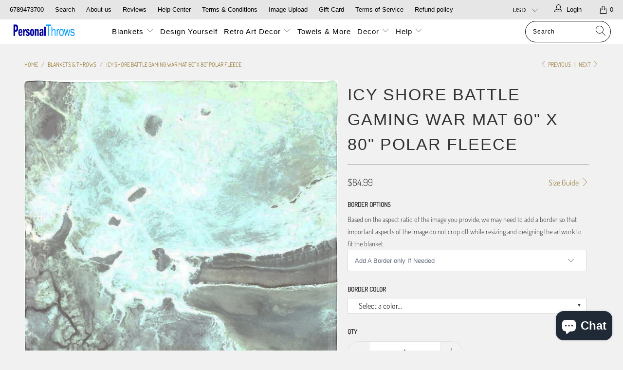

--- FILE ---
content_type: text/html; charset=utf-8
request_url: https://www.personalthrows.com/collections/blankets-throws/products/icy-shore-battle-gaming-war-mat-60-x-80-polar-fleece-9139
body_size: 69336
content:


 <!DOCTYPE html>
<html lang="en"> <head><!-- Google Verification Tag - Start --><meta name="google-site-verification" content="92zCq2oXCBGrtGI8vMrlU7yxhxvkZmssKWp541jq7X0" /><!-- Google Verification Tag - End --> <meta charset="utf-8"> <meta http-equiv="cleartype" content="on"> <meta name="robots" content="index,follow"> <!-- Mobile Specific Metas --> <meta name="HandheldFriendly" content="True"> <meta name="MobileOptimized" content="320"> <meta name="viewport" content="width=device-width,initial-scale=1"> <meta name="theme-color" content="#f1f1f1"> <title>
      Icy Shore Battle Gaming War Mat 60&quot; x 80&quot; Polar Fleece - PersonalThrows</title> <link rel="preconnect dns-prefetch" href="https://fonts.shopifycdn.com" /> <link rel="preconnect dns-prefetch" href="https://cdn.shopify.com" /> <link rel="preconnect dns-prefetch" href="https://v.shopify.com" /> <link rel="preconnect dns-prefetch" href="https://cdn.shopifycloud.com" /> <link rel="stylesheet" href="https://cdnjs.cloudflare.com/ajax/libs/fancybox/3.5.6/jquery.fancybox.css"> <!-- Stylesheets for Turbo 4.1.5 --> <link href="//www.personalthrows.com/cdn/shop/t/29/assets/styles.scss.css?v=179539488288901636891764017484" rel="stylesheet" type="text/css" media="all" /> <script>
      window.lazySizesConfig = window.lazySizesConfig || {};

      lazySizesConfig.expand = 300;
      lazySizesConfig.loadHidden = false;

      /*! lazysizes - v4.1.4 */
      !function(a,b){var c=b(a,a.document);a.lazySizes=c,"object"==typeof module&&module.exports&&(module.exports=c)}(window,function(a,b){"use strict";if(b.getElementsByClassName){var c,d,e=b.documentElement,f=a.Date,g=a.HTMLPictureElement,h="addEventListener",i="getAttribute",j=a[h],k=a.setTimeout,l=a.requestAnimationFrame||k,m=a.requestIdleCallback,n=/^picture$/i,o=["load","error","lazyincluded","_lazyloaded"],p={},q=Array.prototype.forEach,r=function(a,b){return p[b]||(p[b]=new RegExp("(\\s|^)"+b+"(\\s|$)")),p[b].test(a[i]("class")||"")&&p[b]},s=function(a,b){r(a,b)||a.setAttribute("class",(a[i]("class")||"").trim()+" "+b)},t=function(a,b){var c;(c=r(a,b))&&a.setAttribute("class",(a[i]("class")||"").replace(c," "))},u=function(a,b,c){var d=c?h:"removeEventListener";c&&u(a,b),o.forEach(function(c){a[d](c,b)})},v=function(a,d,e,f,g){var h=b.createEvent("Event");return e||(e={}),e.instance=c,h.initEvent(d,!f,!g),h.detail=e,a.dispatchEvent(h),h},w=function(b,c){var e;!g&&(e=a.picturefill||d.pf)?(c&&c.src&&!b[i]("srcset")&&b.setAttribute("srcset",c.src),e({reevaluate:!0,elements:[b]})):c&&c.src&&(b.src=c.src)},x=function(a,b){return(getComputedStyle(a,null)||{})[b]},y=function(a,b,c){for(c=c||a.offsetWidth;c<d.minSize&&b&&!a._lazysizesWidth;)c=b.offsetWidth,b=b.parentNode;return c},z=function(){var a,c,d=[],e=[],f=d,g=function(){var b=f;for(f=d.length?e:d,a=!0,c=!1;b.length;)b.shift()();a=!1},h=function(d,e){a&&!e?d.apply(this,arguments):(f.push(d),c||(c=!0,(b.hidden?k:l)(g)))};return h._lsFlush=g,h}(),A=function(a,b){return b?function(){z(a)}:function(){var b=this,c=arguments;z(function(){a.apply(b,c)})}},B=function(a){var b,c=0,e=d.throttleDelay,g=d.ricTimeout,h=function(){b=!1,c=f.now(),a()},i=m&&g>49?function(){m(h,{timeout:g}),g!==d.ricTimeout&&(g=d.ricTimeout)}:A(function(){k(h)},!0);return function(a){var d;(a=a===!0)&&(g=33),b||(b=!0,d=e-(f.now()-c),0>d&&(d=0),a||9>d?i():k(i,d))}},C=function(a){var b,c,d=99,e=function(){b=null,a()},g=function(){var a=f.now()-c;d>a?k(g,d-a):(m||e)(e)};return function(){c=f.now(),b||(b=k(g,d))}};!function(){var b,c={lazyClass:"lazyload",loadedClass:"lazyloaded",loadingClass:"lazyloading",preloadClass:"lazypreload",errorClass:"lazyerror",autosizesClass:"lazyautosizes",srcAttr:"data-src",srcsetAttr:"data-srcset",sizesAttr:"data-sizes",minSize:40,customMedia:{},init:!0,expFactor:1.5,hFac:.8,loadMode:2,loadHidden:!0,ricTimeout:0,throttleDelay:125};d=a.lazySizesConfig||a.lazysizesConfig||{};for(b in c)b in d||(d[b]=c[b]);a.lazySizesConfig=d,k(function(){d.init&&F()})}();var D=function(){var g,l,m,o,p,y,D,F,G,H,I,J,K,L,M=/^img$/i,N=/^iframe$/i,O="onscroll"in a&&!/(gle|ing)bot/.test(navigator.userAgent),P=0,Q=0,R=0,S=-1,T=function(a){R--,a&&a.target&&u(a.target,T),(!a||0>R||!a.target)&&(R=0)},U=function(a,c){var d,f=a,g="hidden"==x(b.body,"visibility")||"hidden"!=x(a.parentNode,"visibility")&&"hidden"!=x(a,"visibility");for(F-=c,I+=c,G-=c,H+=c;g&&(f=f.offsetParent)&&f!=b.body&&f!=e;)g=(x(f,"opacity")||1)>0,g&&"visible"!=x(f,"overflow")&&(d=f.getBoundingClientRect(),g=H>d.left&&G<d.right&&I>d.top-1&&F<d.bottom+1);return g},V=function(){var a,f,h,j,k,m,n,p,q,r=c.elements;if((o=d.loadMode)&&8>R&&(a=r.length)){f=0,S++,null==K&&("expand"in d||(d.expand=e.clientHeight>500&&e.clientWidth>500?500:370),J=d.expand,K=J*d.expFactor),K>Q&&1>R&&S>2&&o>2&&!b.hidden?(Q=K,S=0):Q=o>1&&S>1&&6>R?J:P;for(;a>f;f++)if(r[f]&&!r[f]._lazyRace)if(O)if((p=r[f][i]("data-expand"))&&(m=1*p)||(m=Q),q!==m&&(y=innerWidth+m*L,D=innerHeight+m,n=-1*m,q=m),h=r[f].getBoundingClientRect(),(I=h.bottom)>=n&&(F=h.top)<=D&&(H=h.right)>=n*L&&(G=h.left)<=y&&(I||H||G||F)&&(d.loadHidden||"hidden"!=x(r[f],"visibility"))&&(l&&3>R&&!p&&(3>o||4>S)||U(r[f],m))){if(ba(r[f]),k=!0,R>9)break}else!k&&l&&!j&&4>R&&4>S&&o>2&&(g[0]||d.preloadAfterLoad)&&(g[0]||!p&&(I||H||G||F||"auto"!=r[f][i](d.sizesAttr)))&&(j=g[0]||r[f]);else ba(r[f]);j&&!k&&ba(j)}},W=B(V),X=function(a){s(a.target,d.loadedClass),t(a.target,d.loadingClass),u(a.target,Z),v(a.target,"lazyloaded")},Y=A(X),Z=function(a){Y({target:a.target})},$=function(a,b){try{a.contentWindow.location.replace(b)}catch(c){a.src=b}},_=function(a){var b,c=a[i](d.srcsetAttr);(b=d.customMedia[a[i]("data-media")||a[i]("media")])&&a.setAttribute("media",b),c&&a.setAttribute("srcset",c)},aa=A(function(a,b,c,e,f){var g,h,j,l,o,p;(o=v(a,"lazybeforeunveil",b)).defaultPrevented||(e&&(c?s(a,d.autosizesClass):a.setAttribute("sizes",e)),h=a[i](d.srcsetAttr),g=a[i](d.srcAttr),f&&(j=a.parentNode,l=j&&n.test(j.nodeName||"")),p=b.firesLoad||"src"in a&&(h||g||l),o={target:a},p&&(u(a,T,!0),clearTimeout(m),m=k(T,2500),s(a,d.loadingClass),u(a,Z,!0)),l&&q.call(j.getElementsByTagName("source"),_),h?a.setAttribute("srcset",h):g&&!l&&(N.test(a.nodeName)?$(a,g):a.src=g),f&&(h||l)&&w(a,{src:g})),a._lazyRace&&delete a._lazyRace,t(a,d.lazyClass),z(function(){(!p||a.complete&&a.naturalWidth>1)&&(p?T(o):R--,X(o))},!0)}),ba=function(a){var b,c=M.test(a.nodeName),e=c&&(a[i](d.sizesAttr)||a[i]("sizes")),f="auto"==e;(!f&&l||!c||!a[i]("src")&&!a.srcset||a.complete||r(a,d.errorClass)||!r(a,d.lazyClass))&&(b=v(a,"lazyunveilread").detail,f&&E.updateElem(a,!0,a.offsetWidth),a._lazyRace=!0,R++,aa(a,b,f,e,c))},ca=function(){if(!l){if(f.now()-p<999)return void k(ca,999);var a=C(function(){d.loadMode=3,W()});l=!0,d.loadMode=3,W(),j("scroll",function(){3==d.loadMode&&(d.loadMode=2),a()},!0)}};return{_:function(){p=f.now(),c.elements=b.getElementsByClassName(d.lazyClass),g=b.getElementsByClassName(d.lazyClass+" "+d.preloadClass),L=d.hFac,j("scroll",W,!0),j("resize",W,!0),a.MutationObserver?new MutationObserver(W).observe(e,{childList:!0,subtree:!0,attributes:!0}):(e[h]("DOMNodeInserted",W,!0),e[h]("DOMAttrModified",W,!0),setInterval(W,999)),j("hashchange",W,!0),["focus","mouseover","click","load","transitionend","animationend","webkitAnimationEnd"].forEach(function(a){b[h](a,W,!0)}),/d$|^c/.test(b.readyState)?ca():(j("load",ca),b[h]("DOMContentLoaded",W),k(ca,2e4)),c.elements.length?(V(),z._lsFlush()):W()},checkElems:W,unveil:ba}}(),E=function(){var a,c=A(function(a,b,c,d){var e,f,g;if(a._lazysizesWidth=d,d+="px",a.setAttribute("sizes",d),n.test(b.nodeName||""))for(e=b.getElementsByTagName("source"),f=0,g=e.length;g>f;f++)e[f].setAttribute("sizes",d);c.detail.dataAttr||w(a,c.detail)}),e=function(a,b,d){var e,f=a.parentNode;f&&(d=y(a,f,d),e=v(a,"lazybeforesizes",{width:d,dataAttr:!!b}),e.defaultPrevented||(d=e.detail.width,d&&d!==a._lazysizesWidth&&c(a,f,e,d)))},f=function(){var b,c=a.length;if(c)for(b=0;c>b;b++)e(a[b])},g=C(f);return{_:function(){a=b.getElementsByClassName(d.autosizesClass),j("resize",g)},checkElems:g,updateElem:e}}(),F=function(){F.i||(F.i=!0,E._(),D._())};return c={cfg:d,autoSizer:E,loader:D,init:F,uP:w,aC:s,rC:t,hC:r,fire:v,gW:y,rAF:z}}});

      /*! lazysizes - v4.1.4 */
      !function(a,b){var c=function(){b(a.lazySizes),a.removeEventListener("lazyunveilread",c,!0)};b=b.bind(null,a,a.document),"object"==typeof module&&module.exports?b(require("lazysizes")):a.lazySizes?c():a.addEventListener("lazyunveilread",c,!0)}(window,function(a,b,c){"use strict";function d(){this.ratioElems=b.getElementsByClassName("lazyaspectratio"),this._setupEvents(),this.processImages()}if(a.addEventListener){var e,f,g,h=Array.prototype.forEach,i=/^picture$/i,j="data-aspectratio",k="img["+j+"]",l=function(b){return a.matchMedia?(l=function(a){return!a||(matchMedia(a)||{}).matches})(b):a.Modernizr&&Modernizr.mq?!b||Modernizr.mq(b):!b},m=c.aC,n=c.rC,o=c.cfg;d.prototype={_setupEvents:function(){var a=this,c=function(b){b.naturalWidth<36?a.addAspectRatio(b,!0):a.removeAspectRatio(b,!0)},d=function(){a.processImages()};b.addEventListener("load",function(a){a.target.getAttribute&&a.target.getAttribute(j)&&c(a.target)},!0),addEventListener("resize",function(){var b,d=function(){h.call(a.ratioElems,c)};return function(){clearTimeout(b),b=setTimeout(d,99)}}()),b.addEventListener("DOMContentLoaded",d),addEventListener("load",d)},processImages:function(a){var c,d;a||(a=b),c="length"in a&&!a.nodeName?a:a.querySelectorAll(k);for(d=0;d<c.length;d++)c[d].naturalWidth>36?this.removeAspectRatio(c[d]):this.addAspectRatio(c[d])},getSelectedRatio:function(a){var b,c,d,e,f,g=a.parentNode;if(g&&i.test(g.nodeName||""))for(d=g.getElementsByTagName("source"),b=0,c=d.length;c>b;b++)if(e=d[b].getAttribute("data-media")||d[b].getAttribute("media"),o.customMedia[e]&&(e=o.customMedia[e]),l(e)){f=d[b].getAttribute(j);break}return f||a.getAttribute(j)||""},parseRatio:function(){var a=/^\s*([+\d\.]+)(\s*[\/x]\s*([+\d\.]+))?\s*$/,b={};return function(c){var d;return!b[c]&&(d=c.match(a))&&(d[3]?b[c]=d[1]/d[3]:b[c]=1*d[1]),b[c]}}(),addAspectRatio:function(b,c){var d,e=b.offsetWidth,f=b.offsetHeight;return c||m(b,"lazyaspectratio"),36>e&&0>=f?void((e||f&&a.console)&&console.log("Define width or height of image, so we can calculate the other dimension")):(d=this.getSelectedRatio(b),d=this.parseRatio(d),void(d&&(e?b.style.height=e/d+"px":b.style.width=f*d+"px")))},removeAspectRatio:function(a){n(a,"lazyaspectratio"),a.style.height="",a.style.width="",a.removeAttribute(j)}},f=function(){g=a.jQuery||a.Zepto||a.shoestring||a.$,g&&g.fn&&!g.fn.imageRatio&&g.fn.filter&&g.fn.add&&g.fn.find?g.fn.imageRatio=function(){return e.processImages(this.find(k).add(this.filter(k))),this}:g=!1},f(),setTimeout(f),e=new d,a.imageRatio=e,"object"==typeof module&&module.exports?module.exports=e:"function"==typeof define&&define.amd&&define(e)}});

        /*! lazysizes - v4.1.5 */
        !function(a,b){var c=function(){b(a.lazySizes),a.removeEventListener("lazyunveilread",c,!0)};b=b.bind(null,a,a.document),"object"==typeof module&&module.exports?b(require("lazysizes")):a.lazySizes?c():a.addEventListener("lazyunveilread",c,!0)}(window,function(a,b,c){"use strict";if(a.addEventListener){var d=/\s+/g,e=/\s*\|\s+|\s+\|\s*/g,f=/^(.+?)(?:\s+\[\s*(.+?)\s*\])(?:\s+\[\s*(.+?)\s*\])?$/,g=/^\s*\(*\s*type\s*:\s*(.+?)\s*\)*\s*$/,h=/\(|\)|'/,i={contain:1,cover:1},j=function(a){var b=c.gW(a,a.parentNode);return(!a._lazysizesWidth||b>a._lazysizesWidth)&&(a._lazysizesWidth=b),a._lazysizesWidth},k=function(a){var b;return b=(getComputedStyle(a)||{getPropertyValue:function(){}}).getPropertyValue("background-size"),!i[b]&&i[a.style.backgroundSize]&&(b=a.style.backgroundSize),b},l=function(a,b){if(b){var c=b.match(g);c&&c[1]?a.setAttribute("type",c[1]):a.setAttribute("media",lazySizesConfig.customMedia[b]||b)}},m=function(a,c,g){var h=b.createElement("picture"),i=c.getAttribute(lazySizesConfig.sizesAttr),j=c.getAttribute("data-ratio"),k=c.getAttribute("data-optimumx");c._lazybgset&&c._lazybgset.parentNode==c&&c.removeChild(c._lazybgset),Object.defineProperty(g,"_lazybgset",{value:c,writable:!0}),Object.defineProperty(c,"_lazybgset",{value:h,writable:!0}),a=a.replace(d," ").split(e),h.style.display="none",g.className=lazySizesConfig.lazyClass,1!=a.length||i||(i="auto"),a.forEach(function(a){var c,d=b.createElement("source");i&&"auto"!=i&&d.setAttribute("sizes",i),(c=a.match(f))?(d.setAttribute(lazySizesConfig.srcsetAttr,c[1]),l(d,c[2]),l(d,c[3])):d.setAttribute(lazySizesConfig.srcsetAttr,a),h.appendChild(d)}),i&&(g.setAttribute(lazySizesConfig.sizesAttr,i),c.removeAttribute(lazySizesConfig.sizesAttr),c.removeAttribute("sizes")),k&&g.setAttribute("data-optimumx",k),j&&g.setAttribute("data-ratio",j),h.appendChild(g),c.appendChild(h)},n=function(a){if(a.target._lazybgset){var b=a.target,d=b._lazybgset,e=b.currentSrc||b.src;if(e){var f=c.fire(d,"bgsetproxy",{src:e,useSrc:h.test(e)?JSON.stringify(e):e});f.defaultPrevented||(d.style.backgroundImage="url("+f.detail.useSrc+")")}b._lazybgsetLoading&&(c.fire(d,"_lazyloaded",{},!1,!0),delete b._lazybgsetLoading)}};addEventListener("lazybeforeunveil",function(a){var d,e,f;!a.defaultPrevented&&(d=a.target.getAttribute("data-bgset"))&&(f=a.target,e=b.createElement("img"),e.alt="",e._lazybgsetLoading=!0,a.detail.firesLoad=!0,m(d,f,e),setTimeout(function(){c.loader.unveil(e),c.rAF(function(){c.fire(e,"_lazyloaded",{},!0,!0),e.complete&&n({target:e})})}))}),b.addEventListener("load",n,!0),a.addEventListener("lazybeforesizes",function(a){if(a.detail.instance==c&&a.target._lazybgset&&a.detail.dataAttr){var b=a.target._lazybgset,d=k(b);i[d]&&(a.target._lazysizesParentFit=d,c.rAF(function(){a.target.setAttribute("data-parent-fit",d),a.target._lazysizesParentFit&&delete a.target._lazysizesParentFit}))}},!0),b.documentElement.addEventListener("lazybeforesizes",function(a){!a.defaultPrevented&&a.target._lazybgset&&a.detail.instance==c&&(a.detail.width=j(a.target._lazybgset))})}});</script> <meta name="description" content="Icy Shore Tabletop Battle Gaming War Mat 60&quot; x 80&quot; Polar Fleece 100% Polyester Anti Pill 365 GSM Polar fleece High Quality, Colorful Image Imprint Via Dye Sublimation Machine Washable; Hang Dry Only Bring your battles to life with this throw blanket that is made for table top miniature gaming. These designs that can be" /> <link rel="shortcut icon" type="image/x-icon" href="//www.personalthrows.com/cdn/shop/t/29/assets/favicon.png?v=148718616098839658131636488483"> <link rel="canonical" href="https://www.personalthrows.com/products/icy-shore-battle-gaming-war-mat-60-x-80-polar-fleece-9139" /> <script type='text/javascript' src='https://www.personalthrows.com/apps/wlm/js/wlm-1.1.js'></script>


 
 









<style type="text/css">.wlm-message-pnf{text-align:center;}#wlm-pwd-form {padding: 30px 0;text-align: center}#wlm-wrapper,.wlm-form-holder {display: inline-block}#wlm-pwd-error {display: none;color: #fb8077;text-align: left}#wlm-pwd-error.wlm-error {border: 1px solid #fb8077}#wlm-pwd-form-button {display: inline-block!important;height: auto!important;padding: 8px 15px!important;background: #777;border-radius: 3px!important;color: #fff!important;text-decoration: none!important;vertical-align: top}.wlm-instantclick-fix,.wlm-item-selector {position: absolute;z-index: -999;display: none;height: 0;width: 0;font-size: 0;line-height: 0}</style>































 



















<script type='text/javascript'>
wlm.arrHideLinks.push('a[href$="/collections/wholesale-photo-blankets"],a[href*="/collections/wholesale-photo-blankets/"],a[href*="/collections/wholesale-photo-blankets?"],a[href*="/collections/wholesale-photo-blankets#"]');
</script><style type='text/css' class='wlm-auto-hl-styles'>a[href$="/collections/wholesale-photo-blankets"],a[href*="/collections/wholesale-photo-blankets/"],a[href*="/collections/wholesale-photo-blankets?"],a[href*="/collections/wholesale-photo-blankets#"]{ display: none !important; }</style> <script type='text/javascript'>
      
        wlm.navigateByLocation();
      
      wlm.jq(document).ready(function(){
        wlm.removeLinks();
      });</script>
    
    
<script>window.performance && window.performance.mark && window.performance.mark('shopify.content_for_header.start');</script><meta name="google-site-verification" content="l9Y3k2A4s4nMOADDt2THtQUgz8K--UHiMRcIZ6asQgs">
<meta name="google-site-verification" content="l9Y3k2A4s4nMOADDt2THtQUgz8K--UHiMRcIZ6asQgs">
<meta id="shopify-digital-wallet" name="shopify-digital-wallet" content="/13362769/digital_wallets/dialog">
<meta name="shopify-checkout-api-token" content="6b0d094d7a01266f8862771d67abe75f">
<meta id="in-context-paypal-metadata" data-shop-id="13362769" data-venmo-supported="false" data-environment="production" data-locale="en_US" data-paypal-v4="true" data-currency="USD">
<link rel="alternate" hreflang="x-default" href="https://www.personalthrows.com/products/icy-shore-battle-gaming-war-mat-60-x-80-polar-fleece-9139">
<link rel="alternate" hreflang="en" href="https://www.personalthrows.com/products/icy-shore-battle-gaming-war-mat-60-x-80-polar-fleece-9139">
<link rel="alternate" hreflang="en-DE" href="https://www.personalthrows.com/en-de/products/icy-shore-battle-gaming-war-mat-60-x-80-polar-fleece-9139">
<link rel="alternate" hreflang="en-AE" href="https://www.personalthrows.com/en-int/products/icy-shore-battle-gaming-war-mat-60-x-80-polar-fleece-9139">
<link rel="alternate" hreflang="en-AG" href="https://www.personalthrows.com/en-int/products/icy-shore-battle-gaming-war-mat-60-x-80-polar-fleece-9139">
<link rel="alternate" hreflang="en-AI" href="https://www.personalthrows.com/en-int/products/icy-shore-battle-gaming-war-mat-60-x-80-polar-fleece-9139">
<link rel="alternate" hreflang="en-AL" href="https://www.personalthrows.com/en-int/products/icy-shore-battle-gaming-war-mat-60-x-80-polar-fleece-9139">
<link rel="alternate" hreflang="en-AM" href="https://www.personalthrows.com/en-int/products/icy-shore-battle-gaming-war-mat-60-x-80-polar-fleece-9139">
<link rel="alternate" hreflang="en-AO" href="https://www.personalthrows.com/en-int/products/icy-shore-battle-gaming-war-mat-60-x-80-polar-fleece-9139">
<link rel="alternate" hreflang="en-AR" href="https://www.personalthrows.com/en-int/products/icy-shore-battle-gaming-war-mat-60-x-80-polar-fleece-9139">
<link rel="alternate" hreflang="en-AW" href="https://www.personalthrows.com/en-int/products/icy-shore-battle-gaming-war-mat-60-x-80-polar-fleece-9139">
<link rel="alternate" hreflang="en-AZ" href="https://www.personalthrows.com/en-int/products/icy-shore-battle-gaming-war-mat-60-x-80-polar-fleece-9139">
<link rel="alternate" hreflang="en-BA" href="https://www.personalthrows.com/en-int/products/icy-shore-battle-gaming-war-mat-60-x-80-polar-fleece-9139">
<link rel="alternate" hreflang="en-BB" href="https://www.personalthrows.com/en-int/products/icy-shore-battle-gaming-war-mat-60-x-80-polar-fleece-9139">
<link rel="alternate" hreflang="en-BD" href="https://www.personalthrows.com/en-int/products/icy-shore-battle-gaming-war-mat-60-x-80-polar-fleece-9139">
<link rel="alternate" hreflang="en-BF" href="https://www.personalthrows.com/en-int/products/icy-shore-battle-gaming-war-mat-60-x-80-polar-fleece-9139">
<link rel="alternate" hreflang="en-BG" href="https://www.personalthrows.com/en-int/products/icy-shore-battle-gaming-war-mat-60-x-80-polar-fleece-9139">
<link rel="alternate" hreflang="en-BH" href="https://www.personalthrows.com/en-int/products/icy-shore-battle-gaming-war-mat-60-x-80-polar-fleece-9139">
<link rel="alternate" hreflang="en-BI" href="https://www.personalthrows.com/en-int/products/icy-shore-battle-gaming-war-mat-60-x-80-polar-fleece-9139">
<link rel="alternate" hreflang="en-BJ" href="https://www.personalthrows.com/en-int/products/icy-shore-battle-gaming-war-mat-60-x-80-polar-fleece-9139">
<link rel="alternate" hreflang="en-BM" href="https://www.personalthrows.com/en-int/products/icy-shore-battle-gaming-war-mat-60-x-80-polar-fleece-9139">
<link rel="alternate" hreflang="en-BN" href="https://www.personalthrows.com/en-int/products/icy-shore-battle-gaming-war-mat-60-x-80-polar-fleece-9139">
<link rel="alternate" hreflang="en-BO" href="https://www.personalthrows.com/en-int/products/icy-shore-battle-gaming-war-mat-60-x-80-polar-fleece-9139">
<link rel="alternate" hreflang="en-BQ" href="https://www.personalthrows.com/en-int/products/icy-shore-battle-gaming-war-mat-60-x-80-polar-fleece-9139">
<link rel="alternate" hreflang="en-BR" href="https://www.personalthrows.com/en-int/products/icy-shore-battle-gaming-war-mat-60-x-80-polar-fleece-9139">
<link rel="alternate" hreflang="en-BS" href="https://www.personalthrows.com/en-int/products/icy-shore-battle-gaming-war-mat-60-x-80-polar-fleece-9139">
<link rel="alternate" hreflang="en-BW" href="https://www.personalthrows.com/en-int/products/icy-shore-battle-gaming-war-mat-60-x-80-polar-fleece-9139">
<link rel="alternate" hreflang="en-BZ" href="https://www.personalthrows.com/en-int/products/icy-shore-battle-gaming-war-mat-60-x-80-polar-fleece-9139">
<link rel="alternate" hreflang="en-CH" href="https://www.personalthrows.com/en-int/products/icy-shore-battle-gaming-war-mat-60-x-80-polar-fleece-9139">
<link rel="alternate" hreflang="en-CK" href="https://www.personalthrows.com/en-int/products/icy-shore-battle-gaming-war-mat-60-x-80-polar-fleece-9139">
<link rel="alternate" hreflang="en-CL" href="https://www.personalthrows.com/en-int/products/icy-shore-battle-gaming-war-mat-60-x-80-polar-fleece-9139">
<link rel="alternate" hreflang="en-CM" href="https://www.personalthrows.com/en-int/products/icy-shore-battle-gaming-war-mat-60-x-80-polar-fleece-9139">
<link rel="alternate" hreflang="en-CN" href="https://www.personalthrows.com/en-int/products/icy-shore-battle-gaming-war-mat-60-x-80-polar-fleece-9139">
<link rel="alternate" hreflang="en-CO" href="https://www.personalthrows.com/en-int/products/icy-shore-battle-gaming-war-mat-60-x-80-polar-fleece-9139">
<link rel="alternate" hreflang="en-CR" href="https://www.personalthrows.com/en-int/products/icy-shore-battle-gaming-war-mat-60-x-80-polar-fleece-9139">
<link rel="alternate" hreflang="en-CV" href="https://www.personalthrows.com/en-int/products/icy-shore-battle-gaming-war-mat-60-x-80-polar-fleece-9139">
<link rel="alternate" hreflang="en-CW" href="https://www.personalthrows.com/en-int/products/icy-shore-battle-gaming-war-mat-60-x-80-polar-fleece-9139">
<link rel="alternate" hreflang="en-CZ" href="https://www.personalthrows.com/en-int/products/icy-shore-battle-gaming-war-mat-60-x-80-polar-fleece-9139">
<link rel="alternate" hreflang="en-DJ" href="https://www.personalthrows.com/en-int/products/icy-shore-battle-gaming-war-mat-60-x-80-polar-fleece-9139">
<link rel="alternate" hreflang="en-DM" href="https://www.personalthrows.com/en-int/products/icy-shore-battle-gaming-war-mat-60-x-80-polar-fleece-9139">
<link rel="alternate" hreflang="en-DO" href="https://www.personalthrows.com/en-int/products/icy-shore-battle-gaming-war-mat-60-x-80-polar-fleece-9139">
<link rel="alternate" hreflang="en-DZ" href="https://www.personalthrows.com/en-int/products/icy-shore-battle-gaming-war-mat-60-x-80-polar-fleece-9139">
<link rel="alternate" hreflang="en-EC" href="https://www.personalthrows.com/en-int/products/icy-shore-battle-gaming-war-mat-60-x-80-polar-fleece-9139">
<link rel="alternate" hreflang="en-EG" href="https://www.personalthrows.com/en-int/products/icy-shore-battle-gaming-war-mat-60-x-80-polar-fleece-9139">
<link rel="alternate" hreflang="en-ET" href="https://www.personalthrows.com/en-int/products/icy-shore-battle-gaming-war-mat-60-x-80-polar-fleece-9139">
<link rel="alternate" hreflang="en-FJ" href="https://www.personalthrows.com/en-int/products/icy-shore-battle-gaming-war-mat-60-x-80-polar-fleece-9139">
<link rel="alternate" hreflang="en-FK" href="https://www.personalthrows.com/en-int/products/icy-shore-battle-gaming-war-mat-60-x-80-polar-fleece-9139">
<link rel="alternate" hreflang="en-FO" href="https://www.personalthrows.com/en-int/products/icy-shore-battle-gaming-war-mat-60-x-80-polar-fleece-9139">
<link rel="alternate" hreflang="en-GA" href="https://www.personalthrows.com/en-int/products/icy-shore-battle-gaming-war-mat-60-x-80-polar-fleece-9139">
<link rel="alternate" hreflang="en-GD" href="https://www.personalthrows.com/en-int/products/icy-shore-battle-gaming-war-mat-60-x-80-polar-fleece-9139">
<link rel="alternate" hreflang="en-GE" href="https://www.personalthrows.com/en-int/products/icy-shore-battle-gaming-war-mat-60-x-80-polar-fleece-9139">
<link rel="alternate" hreflang="en-GG" href="https://www.personalthrows.com/en-int/products/icy-shore-battle-gaming-war-mat-60-x-80-polar-fleece-9139">
<link rel="alternate" hreflang="en-GH" href="https://www.personalthrows.com/en-int/products/icy-shore-battle-gaming-war-mat-60-x-80-polar-fleece-9139">
<link rel="alternate" hreflang="en-GI" href="https://www.personalthrows.com/en-int/products/icy-shore-battle-gaming-war-mat-60-x-80-polar-fleece-9139">
<link rel="alternate" hreflang="en-GL" href="https://www.personalthrows.com/en-int/products/icy-shore-battle-gaming-war-mat-60-x-80-polar-fleece-9139">
<link rel="alternate" hreflang="en-GM" href="https://www.personalthrows.com/en-int/products/icy-shore-battle-gaming-war-mat-60-x-80-polar-fleece-9139">
<link rel="alternate" hreflang="en-GN" href="https://www.personalthrows.com/en-int/products/icy-shore-battle-gaming-war-mat-60-x-80-polar-fleece-9139">
<link rel="alternate" hreflang="en-GQ" href="https://www.personalthrows.com/en-int/products/icy-shore-battle-gaming-war-mat-60-x-80-polar-fleece-9139">
<link rel="alternate" hreflang="en-GT" href="https://www.personalthrows.com/en-int/products/icy-shore-battle-gaming-war-mat-60-x-80-polar-fleece-9139">
<link rel="alternate" hreflang="en-GW" href="https://www.personalthrows.com/en-int/products/icy-shore-battle-gaming-war-mat-60-x-80-polar-fleece-9139">
<link rel="alternate" hreflang="en-GY" href="https://www.personalthrows.com/en-int/products/icy-shore-battle-gaming-war-mat-60-x-80-polar-fleece-9139">
<link rel="alternate" hreflang="en-HN" href="https://www.personalthrows.com/en-int/products/icy-shore-battle-gaming-war-mat-60-x-80-polar-fleece-9139">
<link rel="alternate" hreflang="en-HR" href="https://www.personalthrows.com/en-int/products/icy-shore-battle-gaming-war-mat-60-x-80-polar-fleece-9139">
<link rel="alternate" hreflang="en-HT" href="https://www.personalthrows.com/en-int/products/icy-shore-battle-gaming-war-mat-60-x-80-polar-fleece-9139">
<link rel="alternate" hreflang="en-HU" href="https://www.personalthrows.com/en-int/products/icy-shore-battle-gaming-war-mat-60-x-80-polar-fleece-9139">
<link rel="alternate" hreflang="en-ID" href="https://www.personalthrows.com/en-int/products/icy-shore-battle-gaming-war-mat-60-x-80-polar-fleece-9139">
<link rel="alternate" hreflang="en-IL" href="https://www.personalthrows.com/en-int/products/icy-shore-battle-gaming-war-mat-60-x-80-polar-fleece-9139">
<link rel="alternate" hreflang="en-IN" href="https://www.personalthrows.com/en-int/products/icy-shore-battle-gaming-war-mat-60-x-80-polar-fleece-9139">
<link rel="alternate" hreflang="en-IS" href="https://www.personalthrows.com/en-int/products/icy-shore-battle-gaming-war-mat-60-x-80-polar-fleece-9139">
<link rel="alternate" hreflang="en-JE" href="https://www.personalthrows.com/en-int/products/icy-shore-battle-gaming-war-mat-60-x-80-polar-fleece-9139">
<link rel="alternate" hreflang="en-JM" href="https://www.personalthrows.com/en-int/products/icy-shore-battle-gaming-war-mat-60-x-80-polar-fleece-9139">
<link rel="alternate" hreflang="en-JO" href="https://www.personalthrows.com/en-int/products/icy-shore-battle-gaming-war-mat-60-x-80-polar-fleece-9139">
<link rel="alternate" hreflang="en-KE" href="https://www.personalthrows.com/en-int/products/icy-shore-battle-gaming-war-mat-60-x-80-polar-fleece-9139">
<link rel="alternate" hreflang="en-KG" href="https://www.personalthrows.com/en-int/products/icy-shore-battle-gaming-war-mat-60-x-80-polar-fleece-9139">
<link rel="alternate" hreflang="en-KH" href="https://www.personalthrows.com/en-int/products/icy-shore-battle-gaming-war-mat-60-x-80-polar-fleece-9139">
<link rel="alternate" hreflang="en-KI" href="https://www.personalthrows.com/en-int/products/icy-shore-battle-gaming-war-mat-60-x-80-polar-fleece-9139">
<link rel="alternate" hreflang="en-KM" href="https://www.personalthrows.com/en-int/products/icy-shore-battle-gaming-war-mat-60-x-80-polar-fleece-9139">
<link rel="alternate" hreflang="en-KN" href="https://www.personalthrows.com/en-int/products/icy-shore-battle-gaming-war-mat-60-x-80-polar-fleece-9139">
<link rel="alternate" hreflang="en-KR" href="https://www.personalthrows.com/en-int/products/icy-shore-battle-gaming-war-mat-60-x-80-polar-fleece-9139">
<link rel="alternate" hreflang="en-KW" href="https://www.personalthrows.com/en-int/products/icy-shore-battle-gaming-war-mat-60-x-80-polar-fleece-9139">
<link rel="alternate" hreflang="en-KY" href="https://www.personalthrows.com/en-int/products/icy-shore-battle-gaming-war-mat-60-x-80-polar-fleece-9139">
<link rel="alternate" hreflang="en-KZ" href="https://www.personalthrows.com/en-int/products/icy-shore-battle-gaming-war-mat-60-x-80-polar-fleece-9139">
<link rel="alternate" hreflang="en-LA" href="https://www.personalthrows.com/en-int/products/icy-shore-battle-gaming-war-mat-60-x-80-polar-fleece-9139">
<link rel="alternate" hreflang="en-LC" href="https://www.personalthrows.com/en-int/products/icy-shore-battle-gaming-war-mat-60-x-80-polar-fleece-9139">
<link rel="alternate" hreflang="en-LI" href="https://www.personalthrows.com/en-int/products/icy-shore-battle-gaming-war-mat-60-x-80-polar-fleece-9139">
<link rel="alternate" hreflang="en-LK" href="https://www.personalthrows.com/en-int/products/icy-shore-battle-gaming-war-mat-60-x-80-polar-fleece-9139">
<link rel="alternate" hreflang="en-LS" href="https://www.personalthrows.com/en-int/products/icy-shore-battle-gaming-war-mat-60-x-80-polar-fleece-9139">
<link rel="alternate" hreflang="en-MA" href="https://www.personalthrows.com/en-int/products/icy-shore-battle-gaming-war-mat-60-x-80-polar-fleece-9139">
<link rel="alternate" hreflang="en-MD" href="https://www.personalthrows.com/en-int/products/icy-shore-battle-gaming-war-mat-60-x-80-polar-fleece-9139">
<link rel="alternate" hreflang="en-MG" href="https://www.personalthrows.com/en-int/products/icy-shore-battle-gaming-war-mat-60-x-80-polar-fleece-9139">
<link rel="alternate" hreflang="en-MK" href="https://www.personalthrows.com/en-int/products/icy-shore-battle-gaming-war-mat-60-x-80-polar-fleece-9139">
<link rel="alternate" hreflang="en-MN" href="https://www.personalthrows.com/en-int/products/icy-shore-battle-gaming-war-mat-60-x-80-polar-fleece-9139">
<link rel="alternate" hreflang="en-MO" href="https://www.personalthrows.com/en-int/products/icy-shore-battle-gaming-war-mat-60-x-80-polar-fleece-9139">
<link rel="alternate" hreflang="en-MR" href="https://www.personalthrows.com/en-int/products/icy-shore-battle-gaming-war-mat-60-x-80-polar-fleece-9139">
<link rel="alternate" hreflang="en-MS" href="https://www.personalthrows.com/en-int/products/icy-shore-battle-gaming-war-mat-60-x-80-polar-fleece-9139">
<link rel="alternate" hreflang="en-MU" href="https://www.personalthrows.com/en-int/products/icy-shore-battle-gaming-war-mat-60-x-80-polar-fleece-9139">
<link rel="alternate" hreflang="en-MV" href="https://www.personalthrows.com/en-int/products/icy-shore-battle-gaming-war-mat-60-x-80-polar-fleece-9139">
<link rel="alternate" hreflang="en-MW" href="https://www.personalthrows.com/en-int/products/icy-shore-battle-gaming-war-mat-60-x-80-polar-fleece-9139">
<link rel="alternate" hreflang="en-MX" href="https://www.personalthrows.com/en-int/products/icy-shore-battle-gaming-war-mat-60-x-80-polar-fleece-9139">
<link rel="alternate" hreflang="en-MY" href="https://www.personalthrows.com/en-int/products/icy-shore-battle-gaming-war-mat-60-x-80-polar-fleece-9139">
<link rel="alternate" hreflang="en-MZ" href="https://www.personalthrows.com/en-int/products/icy-shore-battle-gaming-war-mat-60-x-80-polar-fleece-9139">
<link rel="alternate" hreflang="en-NA" href="https://www.personalthrows.com/en-int/products/icy-shore-battle-gaming-war-mat-60-x-80-polar-fleece-9139">
<link rel="alternate" hreflang="en-NC" href="https://www.personalthrows.com/en-int/products/icy-shore-battle-gaming-war-mat-60-x-80-polar-fleece-9139">
<link rel="alternate" hreflang="en-NG" href="https://www.personalthrows.com/en-int/products/icy-shore-battle-gaming-war-mat-60-x-80-polar-fleece-9139">
<link rel="alternate" hreflang="en-NI" href="https://www.personalthrows.com/en-int/products/icy-shore-battle-gaming-war-mat-60-x-80-polar-fleece-9139">
<link rel="alternate" hreflang="en-NO" href="https://www.personalthrows.com/en-int/products/icy-shore-battle-gaming-war-mat-60-x-80-polar-fleece-9139">
<link rel="alternate" hreflang="en-NP" href="https://www.personalthrows.com/en-int/products/icy-shore-battle-gaming-war-mat-60-x-80-polar-fleece-9139">
<link rel="alternate" hreflang="en-NR" href="https://www.personalthrows.com/en-int/products/icy-shore-battle-gaming-war-mat-60-x-80-polar-fleece-9139">
<link rel="alternate" hreflang="en-NU" href="https://www.personalthrows.com/en-int/products/icy-shore-battle-gaming-war-mat-60-x-80-polar-fleece-9139">
<link rel="alternate" hreflang="en-OM" href="https://www.personalthrows.com/en-int/products/icy-shore-battle-gaming-war-mat-60-x-80-polar-fleece-9139">
<link rel="alternate" hreflang="en-PA" href="https://www.personalthrows.com/en-int/products/icy-shore-battle-gaming-war-mat-60-x-80-polar-fleece-9139">
<link rel="alternate" hreflang="en-PE" href="https://www.personalthrows.com/en-int/products/icy-shore-battle-gaming-war-mat-60-x-80-polar-fleece-9139">
<link rel="alternate" hreflang="en-PF" href="https://www.personalthrows.com/en-int/products/icy-shore-battle-gaming-war-mat-60-x-80-polar-fleece-9139">
<link rel="alternate" hreflang="en-PG" href="https://www.personalthrows.com/en-int/products/icy-shore-battle-gaming-war-mat-60-x-80-polar-fleece-9139">
<link rel="alternate" hreflang="en-PH" href="https://www.personalthrows.com/en-int/products/icy-shore-battle-gaming-war-mat-60-x-80-polar-fleece-9139">
<link rel="alternate" hreflang="en-PK" href="https://www.personalthrows.com/en-int/products/icy-shore-battle-gaming-war-mat-60-x-80-polar-fleece-9139">
<link rel="alternate" hreflang="en-PL" href="https://www.personalthrows.com/en-int/products/icy-shore-battle-gaming-war-mat-60-x-80-polar-fleece-9139">
<link rel="alternate" hreflang="en-PY" href="https://www.personalthrows.com/en-int/products/icy-shore-battle-gaming-war-mat-60-x-80-polar-fleece-9139">
<link rel="alternate" hreflang="en-QA" href="https://www.personalthrows.com/en-int/products/icy-shore-battle-gaming-war-mat-60-x-80-polar-fleece-9139">
<link rel="alternate" hreflang="en-RO" href="https://www.personalthrows.com/en-int/products/icy-shore-battle-gaming-war-mat-60-x-80-polar-fleece-9139">
<link rel="alternate" hreflang="en-RS" href="https://www.personalthrows.com/en-int/products/icy-shore-battle-gaming-war-mat-60-x-80-polar-fleece-9139">
<link rel="alternate" hreflang="en-RW" href="https://www.personalthrows.com/en-int/products/icy-shore-battle-gaming-war-mat-60-x-80-polar-fleece-9139">
<link rel="alternate" hreflang="en-SA" href="https://www.personalthrows.com/en-int/products/icy-shore-battle-gaming-war-mat-60-x-80-polar-fleece-9139">
<link rel="alternate" hreflang="en-SB" href="https://www.personalthrows.com/en-int/products/icy-shore-battle-gaming-war-mat-60-x-80-polar-fleece-9139">
<link rel="alternate" hreflang="en-SC" href="https://www.personalthrows.com/en-int/products/icy-shore-battle-gaming-war-mat-60-x-80-polar-fleece-9139">
<link rel="alternate" hreflang="en-SE" href="https://www.personalthrows.com/en-int/products/icy-shore-battle-gaming-war-mat-60-x-80-polar-fleece-9139">
<link rel="alternate" hreflang="en-SL" href="https://www.personalthrows.com/en-int/products/icy-shore-battle-gaming-war-mat-60-x-80-polar-fleece-9139">
<link rel="alternate" hreflang="en-SN" href="https://www.personalthrows.com/en-int/products/icy-shore-battle-gaming-war-mat-60-x-80-polar-fleece-9139">
<link rel="alternate" hreflang="en-SR" href="https://www.personalthrows.com/en-int/products/icy-shore-battle-gaming-war-mat-60-x-80-polar-fleece-9139">
<link rel="alternate" hreflang="en-ST" href="https://www.personalthrows.com/en-int/products/icy-shore-battle-gaming-war-mat-60-x-80-polar-fleece-9139">
<link rel="alternate" hreflang="en-SV" href="https://www.personalthrows.com/en-int/products/icy-shore-battle-gaming-war-mat-60-x-80-polar-fleece-9139">
<link rel="alternate" hreflang="en-SZ" href="https://www.personalthrows.com/en-int/products/icy-shore-battle-gaming-war-mat-60-x-80-polar-fleece-9139">
<link rel="alternate" hreflang="en-TC" href="https://www.personalthrows.com/en-int/products/icy-shore-battle-gaming-war-mat-60-x-80-polar-fleece-9139">
<link rel="alternate" hreflang="en-TD" href="https://www.personalthrows.com/en-int/products/icy-shore-battle-gaming-war-mat-60-x-80-polar-fleece-9139">
<link rel="alternate" hreflang="en-TG" href="https://www.personalthrows.com/en-int/products/icy-shore-battle-gaming-war-mat-60-x-80-polar-fleece-9139">
<link rel="alternate" hreflang="en-TH" href="https://www.personalthrows.com/en-int/products/icy-shore-battle-gaming-war-mat-60-x-80-polar-fleece-9139">
<link rel="alternate" hreflang="en-TL" href="https://www.personalthrows.com/en-int/products/icy-shore-battle-gaming-war-mat-60-x-80-polar-fleece-9139">
<link rel="alternate" hreflang="en-TN" href="https://www.personalthrows.com/en-int/products/icy-shore-battle-gaming-war-mat-60-x-80-polar-fleece-9139">
<link rel="alternate" hreflang="en-TO" href="https://www.personalthrows.com/en-int/products/icy-shore-battle-gaming-war-mat-60-x-80-polar-fleece-9139">
<link rel="alternate" hreflang="en-TT" href="https://www.personalthrows.com/en-int/products/icy-shore-battle-gaming-war-mat-60-x-80-polar-fleece-9139">
<link rel="alternate" hreflang="en-TV" href="https://www.personalthrows.com/en-int/products/icy-shore-battle-gaming-war-mat-60-x-80-polar-fleece-9139">
<link rel="alternate" hreflang="en-TW" href="https://www.personalthrows.com/en-int/products/icy-shore-battle-gaming-war-mat-60-x-80-polar-fleece-9139">
<link rel="alternate" hreflang="en-TZ" href="https://www.personalthrows.com/en-int/products/icy-shore-battle-gaming-war-mat-60-x-80-polar-fleece-9139">
<link rel="alternate" hreflang="en-UG" href="https://www.personalthrows.com/en-int/products/icy-shore-battle-gaming-war-mat-60-x-80-polar-fleece-9139">
<link rel="alternate" hreflang="en-UY" href="https://www.personalthrows.com/en-int/products/icy-shore-battle-gaming-war-mat-60-x-80-polar-fleece-9139">
<link rel="alternate" hreflang="en-UZ" href="https://www.personalthrows.com/en-int/products/icy-shore-battle-gaming-war-mat-60-x-80-polar-fleece-9139">
<link rel="alternate" hreflang="en-VC" href="https://www.personalthrows.com/en-int/products/icy-shore-battle-gaming-war-mat-60-x-80-polar-fleece-9139">
<link rel="alternate" hreflang="en-VG" href="https://www.personalthrows.com/en-int/products/icy-shore-battle-gaming-war-mat-60-x-80-polar-fleece-9139">
<link rel="alternate" hreflang="en-VN" href="https://www.personalthrows.com/en-int/products/icy-shore-battle-gaming-war-mat-60-x-80-polar-fleece-9139">
<link rel="alternate" hreflang="en-VU" href="https://www.personalthrows.com/en-int/products/icy-shore-battle-gaming-war-mat-60-x-80-polar-fleece-9139">
<link rel="alternate" hreflang="en-WS" href="https://www.personalthrows.com/en-int/products/icy-shore-battle-gaming-war-mat-60-x-80-polar-fleece-9139">
<link rel="alternate" hreflang="en-ZA" href="https://www.personalthrows.com/en-int/products/icy-shore-battle-gaming-war-mat-60-x-80-polar-fleece-9139">
<link rel="alternate" hreflang="en-ZM" href="https://www.personalthrows.com/en-int/products/icy-shore-battle-gaming-war-mat-60-x-80-polar-fleece-9139">
<link rel="alternate" hreflang="en-LU" href="https://www.personalthrows.com/en-lu/products/icy-shore-battle-gaming-war-mat-60-x-80-polar-fleece-9139">
<link rel="alternate" hreflang="en-NL" href="https://www.personalthrows.com/en-nl/products/icy-shore-battle-gaming-war-mat-60-x-80-polar-fleece-9139">
<link rel="alternate" type="application/json+oembed" href="https://www.personalthrows.com/products/icy-shore-battle-gaming-war-mat-60-x-80-polar-fleece-9139.oembed">
<script async="async" src="/checkouts/internal/preloads.js?locale=en-US"></script>
<link rel="preconnect" href="https://shop.app" crossorigin="anonymous">
<script async="async" src="https://shop.app/checkouts/internal/preloads.js?locale=en-US&shop_id=13362769" crossorigin="anonymous"></script>
<script id="apple-pay-shop-capabilities" type="application/json">{"shopId":13362769,"countryCode":"US","currencyCode":"USD","merchantCapabilities":["supports3DS"],"merchantId":"gid:\/\/shopify\/Shop\/13362769","merchantName":"PersonalThrows","requiredBillingContactFields":["postalAddress","email"],"requiredShippingContactFields":["postalAddress","email"],"shippingType":"shipping","supportedNetworks":["visa","masterCard","amex","discover","elo","jcb"],"total":{"type":"pending","label":"PersonalThrows","amount":"1.00"},"shopifyPaymentsEnabled":true,"supportsSubscriptions":true}</script>
<script id="shopify-features" type="application/json">{"accessToken":"6b0d094d7a01266f8862771d67abe75f","betas":["rich-media-storefront-analytics"],"domain":"www.personalthrows.com","predictiveSearch":true,"shopId":13362769,"locale":"en"}</script>
<script>var Shopify = Shopify || {};
Shopify.shop = "personalthrows.myshopify.com";
Shopify.locale = "en";
Shopify.currency = {"active":"USD","rate":"1.0"};
Shopify.country = "US";
Shopify.theme = {"name":"Current-copy of Turbo-portland with Installment...","id":128714440956,"schema_name":"Turbo","schema_version":"4.1.5.pre","theme_store_id":null,"role":"main"};
Shopify.theme.handle = "null";
Shopify.theme.style = {"id":null,"handle":null};
Shopify.cdnHost = "www.personalthrows.com/cdn";
Shopify.routes = Shopify.routes || {};
Shopify.routes.root = "/";</script>
<script type="module">!function(o){(o.Shopify=o.Shopify||{}).modules=!0}(window);</script>
<script>!function(o){function n(){var o=[];function n(){o.push(Array.prototype.slice.apply(arguments))}return n.q=o,n}var t=o.Shopify=o.Shopify||{};t.loadFeatures=n(),t.autoloadFeatures=n()}(window);</script>
<script>
  window.ShopifyPay = window.ShopifyPay || {};
  window.ShopifyPay.apiHost = "shop.app\/pay";
  window.ShopifyPay.redirectState = null;
</script>
<script id="shop-js-analytics" type="application/json">{"pageType":"product"}</script>
<script defer="defer" async type="module" src="//www.personalthrows.com/cdn/shopifycloud/shop-js/modules/v2/client.init-shop-cart-sync_BApSsMSl.en.esm.js"></script>
<script defer="defer" async type="module" src="//www.personalthrows.com/cdn/shopifycloud/shop-js/modules/v2/chunk.common_CBoos6YZ.esm.js"></script>
<script type="module">
  await import("//www.personalthrows.com/cdn/shopifycloud/shop-js/modules/v2/client.init-shop-cart-sync_BApSsMSl.en.esm.js");
await import("//www.personalthrows.com/cdn/shopifycloud/shop-js/modules/v2/chunk.common_CBoos6YZ.esm.js");

  window.Shopify.SignInWithShop?.initShopCartSync?.({"fedCMEnabled":true,"windoidEnabled":true});

</script>
<script defer="defer" async type="module" src="//www.personalthrows.com/cdn/shopifycloud/shop-js/modules/v2/client.payment-terms_BHOWV7U_.en.esm.js"></script>
<script defer="defer" async type="module" src="//www.personalthrows.com/cdn/shopifycloud/shop-js/modules/v2/chunk.common_CBoos6YZ.esm.js"></script>
<script defer="defer" async type="module" src="//www.personalthrows.com/cdn/shopifycloud/shop-js/modules/v2/chunk.modal_Bu1hFZFC.esm.js"></script>
<script type="module">
  await import("//www.personalthrows.com/cdn/shopifycloud/shop-js/modules/v2/client.payment-terms_BHOWV7U_.en.esm.js");
await import("//www.personalthrows.com/cdn/shopifycloud/shop-js/modules/v2/chunk.common_CBoos6YZ.esm.js");
await import("//www.personalthrows.com/cdn/shopifycloud/shop-js/modules/v2/chunk.modal_Bu1hFZFC.esm.js");

  
</script>
<script>
  window.Shopify = window.Shopify || {};
  if (!window.Shopify.featureAssets) window.Shopify.featureAssets = {};
  window.Shopify.featureAssets['shop-js'] = {"shop-cart-sync":["modules/v2/client.shop-cart-sync_DJczDl9f.en.esm.js","modules/v2/chunk.common_CBoos6YZ.esm.js"],"init-fed-cm":["modules/v2/client.init-fed-cm_BzwGC0Wi.en.esm.js","modules/v2/chunk.common_CBoos6YZ.esm.js"],"init-windoid":["modules/v2/client.init-windoid_BS26ThXS.en.esm.js","modules/v2/chunk.common_CBoos6YZ.esm.js"],"init-shop-email-lookup-coordinator":["modules/v2/client.init-shop-email-lookup-coordinator_DFwWcvrS.en.esm.js","modules/v2/chunk.common_CBoos6YZ.esm.js"],"shop-cash-offers":["modules/v2/client.shop-cash-offers_DthCPNIO.en.esm.js","modules/v2/chunk.common_CBoos6YZ.esm.js","modules/v2/chunk.modal_Bu1hFZFC.esm.js"],"shop-button":["modules/v2/client.shop-button_D_JX508o.en.esm.js","modules/v2/chunk.common_CBoos6YZ.esm.js"],"shop-toast-manager":["modules/v2/client.shop-toast-manager_tEhgP2F9.en.esm.js","modules/v2/chunk.common_CBoos6YZ.esm.js"],"avatar":["modules/v2/client.avatar_BTnouDA3.en.esm.js"],"pay-button":["modules/v2/client.pay-button_BuNmcIr_.en.esm.js","modules/v2/chunk.common_CBoos6YZ.esm.js"],"init-shop-cart-sync":["modules/v2/client.init-shop-cart-sync_BApSsMSl.en.esm.js","modules/v2/chunk.common_CBoos6YZ.esm.js"],"shop-login-button":["modules/v2/client.shop-login-button_DwLgFT0K.en.esm.js","modules/v2/chunk.common_CBoos6YZ.esm.js","modules/v2/chunk.modal_Bu1hFZFC.esm.js"],"init-customer-accounts-sign-up":["modules/v2/client.init-customer-accounts-sign-up_TlVCiykN.en.esm.js","modules/v2/client.shop-login-button_DwLgFT0K.en.esm.js","modules/v2/chunk.common_CBoos6YZ.esm.js","modules/v2/chunk.modal_Bu1hFZFC.esm.js"],"init-shop-for-new-customer-accounts":["modules/v2/client.init-shop-for-new-customer-accounts_DrjXSI53.en.esm.js","modules/v2/client.shop-login-button_DwLgFT0K.en.esm.js","modules/v2/chunk.common_CBoos6YZ.esm.js","modules/v2/chunk.modal_Bu1hFZFC.esm.js"],"init-customer-accounts":["modules/v2/client.init-customer-accounts_C0Oh2ljF.en.esm.js","modules/v2/client.shop-login-button_DwLgFT0K.en.esm.js","modules/v2/chunk.common_CBoos6YZ.esm.js","modules/v2/chunk.modal_Bu1hFZFC.esm.js"],"shop-follow-button":["modules/v2/client.shop-follow-button_C5D3XtBb.en.esm.js","modules/v2/chunk.common_CBoos6YZ.esm.js","modules/v2/chunk.modal_Bu1hFZFC.esm.js"],"checkout-modal":["modules/v2/client.checkout-modal_8TC_1FUY.en.esm.js","modules/v2/chunk.common_CBoos6YZ.esm.js","modules/v2/chunk.modal_Bu1hFZFC.esm.js"],"lead-capture":["modules/v2/client.lead-capture_D-pmUjp9.en.esm.js","modules/v2/chunk.common_CBoos6YZ.esm.js","modules/v2/chunk.modal_Bu1hFZFC.esm.js"],"shop-login":["modules/v2/client.shop-login_BmtnoEUo.en.esm.js","modules/v2/chunk.common_CBoos6YZ.esm.js","modules/v2/chunk.modal_Bu1hFZFC.esm.js"],"payment-terms":["modules/v2/client.payment-terms_BHOWV7U_.en.esm.js","modules/v2/chunk.common_CBoos6YZ.esm.js","modules/v2/chunk.modal_Bu1hFZFC.esm.js"]};
</script>
<script>(function() {
  var isLoaded = false;
  function asyncLoad() {
    if (isLoaded) return;
    isLoaded = true;
    var urls = ["https:\/\/chimpstatic.com\/mcjs-connected\/js\/users\/ef0024ee195c10d803f01a4a2\/672bfb9c28f43bffdcc045744.js?shop=personalthrows.myshopify.com","https:\/\/cdn.productcustomizer.com\/storefront\/production-product-customizer-v2.js?shop=personalthrows.myshopify.com","https:\/\/justone.ai\/embed\/script-tags\/8bb3c8778159464382b02aaf797c817f\/shopifyEmbed.js?shop=personalthrows.myshopify.com"];
    for (var i = 0; i <urls.length; i++) {
      var s = document.createElement('script');
      s.type = 'text/javascript';
      s.async = true;
      s.src = urls[i];
      var x = document.getElementsByTagName('script')[0];
      x.parentNode.insertBefore(s, x);
    }
  };
  if(window.attachEvent) {
    window.attachEvent('onload', asyncLoad);
  } else {
    window.addEventListener('load', asyncLoad, false);
  }
})();</script>
<script id="__st">var __st={"a":13362769,"offset":-18000,"reqid":"d631970f-1fff-460d-b5dc-190a4e20458a-1768933850","pageurl":"www.personalthrows.com\/collections\/blankets-throws\/products\/icy-shore-battle-gaming-war-mat-60-x-80-polar-fleece-9139","u":"d409e2101cdf","p":"product","rtyp":"product","rid":628199424045};</script>
<script>window.ShopifyPaypalV4VisibilityTracking = true;</script>
<script id="captcha-bootstrap">!function(){'use strict';const t='contact',e='account',n='new_comment',o=[[t,t],['blogs',n],['comments',n],[t,'customer']],c=[[e,'customer_login'],[e,'guest_login'],[e,'recover_customer_password'],[e,'create_customer']],r=t=>t.map((([t,e])=>`form[action*='/${t}']:not([data-nocaptcha='true']) input[name='form_type'][value='${e}']`)).join(','),a=t=>()=>t?[...document.querySelectorAll(t)].map((t=>t.form)):[];function s(){const t=[...o],e=r(t);return a(e)}const i='password',u='form_key',d=['recaptcha-v3-token','g-recaptcha-response','h-captcha-response',i],f=()=>{try{return window.sessionStorage}catch{return}},m='__shopify_v',_=t=>t.elements[u];function p(t,e,n=!1){try{const o=window.sessionStorage,c=JSON.parse(o.getItem(e)),{data:r}=function(t){const{data:e,action:n}=t;return t[m]||n?{data:e,action:n}:{data:t,action:n}}(c);for(const[e,n]of Object.entries(r))t.elements[e]&&(t.elements[e].value=n);n&&o.removeItem(e)}catch(o){console.error('form repopulation failed',{error:o})}}const l='form_type',E='cptcha';function T(t){t.dataset[E]=!0}const w=window,h=w.document,L='Shopify',v='ce_forms',y='captcha';let A=!1;((t,e)=>{const n=(g='f06e6c50-85a8-45c8-87d0-21a2b65856fe',I='https://cdn.shopify.com/shopifycloud/storefront-forms-hcaptcha/ce_storefront_forms_captcha_hcaptcha.v1.5.2.iife.js',D={infoText:'Protected by hCaptcha',privacyText:'Privacy',termsText:'Terms'},(t,e,n)=>{const o=w[L][v],c=o.bindForm;if(c)return c(t,g,e,D).then(n);var r;o.q.push([[t,g,e,D],n]),r=I,A||(h.body.append(Object.assign(h.createElement('script'),{id:'captcha-provider',async:!0,src:r})),A=!0)});var g,I,D;w[L]=w[L]||{},w[L][v]=w[L][v]||{},w[L][v].q=[],w[L][y]=w[L][y]||{},w[L][y].protect=function(t,e){n(t,void 0,e),T(t)},Object.freeze(w[L][y]),function(t,e,n,w,h,L){const[v,y,A,g]=function(t,e,n){const i=e?o:[],u=t?c:[],d=[...i,...u],f=r(d),m=r(i),_=r(d.filter((([t,e])=>n.includes(e))));return[a(f),a(m),a(_),s()]}(w,h,L),I=t=>{const e=t.target;return e instanceof HTMLFormElement?e:e&&e.form},D=t=>v().includes(t);t.addEventListener('submit',(t=>{const e=I(t);if(!e)return;const n=D(e)&&!e.dataset.hcaptchaBound&&!e.dataset.recaptchaBound,o=_(e),c=g().includes(e)&&(!o||!o.value);(n||c)&&t.preventDefault(),c&&!n&&(function(t){try{if(!f())return;!function(t){const e=f();if(!e)return;const n=_(t);if(!n)return;const o=n.value;o&&e.removeItem(o)}(t);const e=Array.from(Array(32),(()=>Math.random().toString(36)[2])).join('');!function(t,e){_(t)||t.append(Object.assign(document.createElement('input'),{type:'hidden',name:u})),t.elements[u].value=e}(t,e),function(t,e){const n=f();if(!n)return;const o=[...t.querySelectorAll(`input[type='${i}']`)].map((({name:t})=>t)),c=[...d,...o],r={};for(const[a,s]of new FormData(t).entries())c.includes(a)||(r[a]=s);n.setItem(e,JSON.stringify({[m]:1,action:t.action,data:r}))}(t,e)}catch(e){console.error('failed to persist form',e)}}(e),e.submit())}));const S=(t,e)=>{t&&!t.dataset[E]&&(n(t,e.some((e=>e===t))),T(t))};for(const o of['focusin','change'])t.addEventListener(o,(t=>{const e=I(t);D(e)&&S(e,y())}));const B=e.get('form_key'),M=e.get(l),P=B&&M;t.addEventListener('DOMContentLoaded',(()=>{const t=y();if(P)for(const e of t)e.elements[l].value===M&&p(e,B);[...new Set([...A(),...v().filter((t=>'true'===t.dataset.shopifyCaptcha))])].forEach((e=>S(e,t)))}))}(h,new URLSearchParams(w.location.search),n,t,e,['guest_login'])})(!0,!0)}();</script>
<script integrity="sha256-4kQ18oKyAcykRKYeNunJcIwy7WH5gtpwJnB7kiuLZ1E=" data-source-attribution="shopify.loadfeatures" defer="defer" src="//www.personalthrows.com/cdn/shopifycloud/storefront/assets/storefront/load_feature-a0a9edcb.js" crossorigin="anonymous"></script>
<script crossorigin="anonymous" defer="defer" src="//www.personalthrows.com/cdn/shopifycloud/storefront/assets/shopify_pay/storefront-65b4c6d7.js?v=20250812"></script>
<script data-source-attribution="shopify.dynamic_checkout.dynamic.init">var Shopify=Shopify||{};Shopify.PaymentButton=Shopify.PaymentButton||{isStorefrontPortableWallets:!0,init:function(){window.Shopify.PaymentButton.init=function(){};var t=document.createElement("script");t.src="https://www.personalthrows.com/cdn/shopifycloud/portable-wallets/latest/portable-wallets.en.js",t.type="module",document.head.appendChild(t)}};
</script>
<script data-source-attribution="shopify.dynamic_checkout.buyer_consent">
  function portableWalletsHideBuyerConsent(e){var t=document.getElementById("shopify-buyer-consent"),n=document.getElementById("shopify-subscription-policy-button");t&&n&&(t.classList.add("hidden"),t.setAttribute("aria-hidden","true"),n.removeEventListener("click",e))}function portableWalletsShowBuyerConsent(e){var t=document.getElementById("shopify-buyer-consent"),n=document.getElementById("shopify-subscription-policy-button");t&&n&&(t.classList.remove("hidden"),t.removeAttribute("aria-hidden"),n.addEventListener("click",e))}window.Shopify?.PaymentButton&&(window.Shopify.PaymentButton.hideBuyerConsent=portableWalletsHideBuyerConsent,window.Shopify.PaymentButton.showBuyerConsent=portableWalletsShowBuyerConsent);
</script>
<script>
  function portableWalletsCleanup(e){e&&e.src&&console.error("Failed to load portable wallets script "+e.src);var t=document.querySelectorAll("shopify-accelerated-checkout .shopify-payment-button__skeleton, shopify-accelerated-checkout-cart .wallet-cart-button__skeleton"),e=document.getElementById("shopify-buyer-consent");for(let e=0;e<t.length;e++)t[e].remove();e&&e.remove()}function portableWalletsNotLoadedAsModule(e){e instanceof ErrorEvent&&"string"==typeof e.message&&e.message.includes("import.meta")&&"string"==typeof e.filename&&e.filename.includes("portable-wallets")&&(window.removeEventListener("error",portableWalletsNotLoadedAsModule),window.Shopify.PaymentButton.failedToLoad=e,"loading"===document.readyState?document.addEventListener("DOMContentLoaded",window.Shopify.PaymentButton.init):window.Shopify.PaymentButton.init())}window.addEventListener("error",portableWalletsNotLoadedAsModule);
</script>

<script type="module" src="https://www.personalthrows.com/cdn/shopifycloud/portable-wallets/latest/portable-wallets.en.js" onError="portableWalletsCleanup(this)" crossorigin="anonymous"></script>
<script nomodule>
  document.addEventListener("DOMContentLoaded", portableWalletsCleanup);
</script>

<link id="shopify-accelerated-checkout-styles" rel="stylesheet" media="screen" href="https://www.personalthrows.com/cdn/shopifycloud/portable-wallets/latest/accelerated-checkout-backwards-compat.css" crossorigin="anonymous">
<style id="shopify-accelerated-checkout-cart">
        #shopify-buyer-consent {
  margin-top: 1em;
  display: inline-block;
  width: 100%;
}

#shopify-buyer-consent.hidden {
  display: none;
}

#shopify-subscription-policy-button {
  background: none;
  border: none;
  padding: 0;
  text-decoration: underline;
  font-size: inherit;
  cursor: pointer;
}

#shopify-subscription-policy-button::before {
  box-shadow: none;
}

      </style>

<script>window.performance && window.performance.mark && window.performance.mark('shopify.content_for_header.end');</script>

    

<meta name="author" content="PersonalThrows">
<meta property="og:url" content="https://www.personalthrows.com/products/icy-shore-battle-gaming-war-mat-60-x-80-polar-fleece-9139">
<meta property="og:site_name" content="PersonalThrows"> <meta property="og:type" content="product"> <meta property="og:title" content="Icy Shore Battle Gaming War Mat 60&quot; x 80&quot; Polar Fleece"> <meta property="og:image" content="https://www.personalthrows.com/cdn/shop/products/il_fullxfull.1563652061_a6yf_600x.jpg?v=1541930185"> <meta property="og:image:secure_url" content="https://www.personalthrows.com/cdn/shop/products/il_fullxfull.1563652061_a6yf_600x.jpg?v=1541930185"> <meta property="og:image:width" content="1560"> <meta property="og:image:height" content="2080"> <meta property="og:image:alt" content="Icy Shore Battle Gaming War Mat  60" x 80" Polar Fleece"> <meta property="og:image" content="https://www.personalthrows.com/cdn/shop/products/il_fullxfull.812796574_fdvx_8af60f94-7d48-4868-ab43-1ca9c8e2724f_600x.jpg?v=1541930185"> <meta property="og:image:secure_url" content="https://www.personalthrows.com/cdn/shop/products/il_fullxfull.812796574_fdvx_8af60f94-7d48-4868-ab43-1ca9c8e2724f_600x.jpg?v=1541930185"> <meta property="og:image:width" content="450"> <meta property="og:image:height" content="450"> <meta property="og:image:alt" content="Icy Shore Battle Gaming War Mat  60" x 80" Polar Fleece"> <meta property="og:image" content="https://www.personalthrows.com/cdn/shop/products/il_fullxfull.812796564_tmkc_4c880a34-7449-4012-8018-c72ac0f0dd0c_600x.jpg?v=1541930185"> <meta property="og:image:secure_url" content="https://www.personalthrows.com/cdn/shop/products/il_fullxfull.812796564_tmkc_4c880a34-7449-4012-8018-c72ac0f0dd0c_600x.jpg?v=1541930185"> <meta property="og:image:width" content="1500"> <meta property="og:image:height" content="1500"> <meta property="og:image:alt" content="Icy Shore Battle Gaming War Mat  60" x 80" Polar Fleece"> <meta property="product:price:amount" content="84.99"> <meta property="product:price:currency" content="USD"> <meta property="og:description" content="Icy Shore Tabletop Battle Gaming War Mat 60&quot; x 80&quot; Polar Fleece 100% Polyester Anti Pill 365 GSM Polar fleece High Quality, Colorful Image Imprint Via Dye Sublimation Machine Washable; Hang Dry Only Bring your battles to life with this throw blanket that is made for table top miniature gaming. These designs that can be"> <meta name="twitter:site" content="@personalthrow">

<meta name="twitter:card" content="summary"> <meta name="twitter:title" content="Icy Shore Battle Gaming War Mat 60" x 80" Polar Fleece"> <meta name="twitter:description" content="Icy Shore Tabletop Battle Gaming War Mat 60&quot; x 80&quot; Polar Fleece
100% Polyester Anti Pill 365 GSM Polar fleece
High Quality, Colorful Image Imprint Via Dye Sublimation
Machine Washable; Hang Dry Only
Bring your battles to life with this throw blanket that is made for table top miniature gaming.
These designs that can be used for any type of table top gaming, and are dye sublimated directly onto the blanket. The design will not crack, peel or fade under normal use.
Customization is available! Black or White Hex and Square grids can be added to any design. Just send us a message and let us know what you want.
***********
Want to know about upcoming sales, new product lines and special offers? Sign up for our newsletter at the link below:
http://eepurl.com/cAs3EX
"> <meta name="twitter:image" content="https://www.personalthrows.com/cdn/shop/products/il_fullxfull.1563652061_a6yf_240x.jpg?v=1541930185"> <meta name="twitter:image:width" content="240"> <meta name="twitter:image:height" content="240"> <meta name="twitter:image:alt" content="Icy Shore Battle Gaming War Mat  60" x 80" Polar Fleece"> <link rel="prev" href="/collections/blankets-throws/products/crossroad-battle-gaming-war-mat-60-x-80-polar-fleece-9143"> <link rel="next" href="/collections/blankets-throws/products/barren-lake-battle-gaming-war-mat-60-x-80-polar-fleece-9136">
    
<!-- Start of Judge.me Core -->
<link rel="dns-prefetch" href="https://cdn.judge.me/">
<script data-cfasync='false' class='jdgm-settings-script'>window.jdgmSettings={"pagination":5,"disable_web_reviews":false,"badge_no_review_text":"No reviews","badge_n_reviews_text":"{{ n }} review/reviews","hide_badge_preview_if_no_reviews":true,"badge_hide_text":false,"enforce_center_preview_badge":false,"widget_title":"Customer Reviews","widget_open_form_text":"Write a review","widget_close_form_text":"Cancel review","widget_refresh_page_text":"Refresh page","widget_summary_text":"Based on {{ number_of_reviews }} review/reviews","widget_no_review_text":"Be the first to write a review","widget_name_field_text":"Display name","widget_verified_name_field_text":"Verified Name (public)","widget_name_placeholder_text":"Display name","widget_required_field_error_text":"This field is required.","widget_email_field_text":"Email address","widget_verified_email_field_text":"Verified Email (private, can not be edited)","widget_email_placeholder_text":"Your email address","widget_email_field_error_text":"Please enter a valid email address.","widget_rating_field_text":"Rating","widget_review_title_field_text":"Review Title","widget_review_title_placeholder_text":"Give your review a title","widget_review_body_field_text":"Review content","widget_review_body_placeholder_text":"Start writing here...","widget_pictures_field_text":"Picture/Video (optional)","widget_submit_review_text":"Submit Review","widget_submit_verified_review_text":"Submit Verified Review","widget_submit_success_msg_with_auto_publish":"Thank you! Please refresh the page in a few moments to see your review. You can remove or edit your review by logging into \u003ca href='https://judge.me/login' target='_blank' rel='nofollow noopener'\u003eJudge.me\u003c/a\u003e","widget_submit_success_msg_no_auto_publish":"Thank you! Your review will be published as soon as it is approved by the shop admin. You can remove or edit your review by logging into \u003ca href='https://judge.me/login' target='_blank' rel='nofollow noopener'\u003eJudge.me\u003c/a\u003e","widget_show_default_reviews_out_of_total_text":"Showing {{ n_reviews_shown }} out of {{ n_reviews }} reviews.","widget_show_all_link_text":"Show all","widget_show_less_link_text":"Show less","widget_author_said_text":"{{ reviewer_name }} said:","widget_days_text":"{{ n }} days ago","widget_weeks_text":"{{ n }} week/weeks ago","widget_months_text":"{{ n }} month/months ago","widget_years_text":"{{ n }} year/years ago","widget_yesterday_text":"Yesterday","widget_today_text":"Today","widget_replied_text":"\u003e\u003e {{ shop_name }} replied:","widget_read_more_text":"Read more","widget_reviewer_name_as_initial":"","widget_rating_filter_color":"","widget_rating_filter_see_all_text":"See all reviews","widget_sorting_most_recent_text":"Most Recent","widget_sorting_highest_rating_text":"Highest Rating","widget_sorting_lowest_rating_text":"Lowest Rating","widget_sorting_with_pictures_text":"Only Pictures","widget_sorting_most_helpful_text":"Most Helpful","widget_open_question_form_text":"Ask a question","widget_reviews_subtab_text":"Reviews","widget_questions_subtab_text":"Questions","widget_question_label_text":"Question","widget_answer_label_text":"Answer","widget_question_placeholder_text":"Write your question here","widget_submit_question_text":"Submit Question","widget_question_submit_success_text":"Thank you for your question! We will notify you once it gets answered.","verified_badge_text":"Verified","verified_badge_bg_color":"","verified_badge_text_color":"","verified_badge_placement":"left-of-reviewer-name","widget_review_max_height":"","widget_hide_border":false,"widget_social_share":false,"widget_thumb":false,"widget_review_location_show":true,"widget_location_format":"country_iso_code","all_reviews_include_out_of_store_products":true,"all_reviews_out_of_store_text":"(out of store)","all_reviews_pagination":100,"all_reviews_product_name_prefix_text":"about","enable_review_pictures":true,"enable_question_anwser":true,"widget_theme":"leex","review_date_format":"mm/dd/yyyy","default_sort_method":"most-recent","widget_product_reviews_subtab_text":"Product Reviews","widget_shop_reviews_subtab_text":"Shop Reviews","widget_other_products_reviews_text":"Reviews for other products","widget_store_reviews_subtab_text":"Store reviews","widget_no_store_reviews_text":"This store hasn't received any reviews yet","widget_web_restriction_product_reviews_text":"This product hasn't received any reviews yet","widget_no_items_text":"No items found","widget_show_more_text":"Show more","widget_write_a_store_review_text":"Write a Store Review","widget_other_languages_heading":"Reviews in Other Languages","widget_translate_review_text":"Translate review to {{ language }}","widget_translating_review_text":"Translating...","widget_show_original_translation_text":"Show original ({{ language }})","widget_translate_review_failed_text":"Review couldn't be translated.","widget_translate_review_retry_text":"Retry","widget_translate_review_try_again_later_text":"Try again later","show_product_url_for_grouped_product":false,"widget_sorting_pictures_first_text":"Pictures First","show_pictures_on_all_rev_page_mobile":false,"show_pictures_on_all_rev_page_desktop":false,"floating_tab_hide_mobile_install_preference":false,"floating_tab_button_name":"★ Reviews","floating_tab_title":"Let customers speak for us","floating_tab_button_color":"","floating_tab_button_background_color":"","floating_tab_url":"","floating_tab_url_enabled":true,"floating_tab_tab_style":"text","all_reviews_text_badge_text":"Customers rate us {{ shop.metafields.judgeme.all_reviews_rating | round: 1 }}/5 based on {{ shop.metafields.judgeme.all_reviews_count }} reviews.","all_reviews_text_badge_text_branded_style":"{{ shop.metafields.judgeme.all_reviews_rating | round: 1 }} out of 5 stars based on {{ shop.metafields.judgeme.all_reviews_count }} reviews","is_all_reviews_text_badge_a_link":true,"show_stars_for_all_reviews_text_badge":true,"all_reviews_text_badge_url":"","all_reviews_text_style":"text","all_reviews_text_color_style":"judgeme_brand_color","all_reviews_text_color":"#108474","all_reviews_text_show_jm_brand":true,"featured_carousel_show_header":true,"featured_carousel_title":"Let customers speak for us","testimonials_carousel_title":"Customers are saying","videos_carousel_title":"Real customer stories","cards_carousel_title":"Customers are saying","featured_carousel_count_text":"from {{ n }} reviews","featured_carousel_add_link_to_all_reviews_page":false,"featured_carousel_url":"","featured_carousel_show_images":true,"featured_carousel_autoslide_interval":4,"featured_carousel_arrows_on_the_sides":true,"featured_carousel_height":250,"featured_carousel_width":80,"featured_carousel_image_size":0,"featured_carousel_image_height":250,"featured_carousel_arrow_color":"#eeeeee","verified_count_badge_style":"vintage","verified_count_badge_orientation":"horizontal","verified_count_badge_color_style":"judgeme_brand_color","verified_count_badge_color":"#108474","is_verified_count_badge_a_link":true,"verified_count_badge_url":"","verified_count_badge_show_jm_brand":true,"widget_rating_preset_default":5,"widget_first_sub_tab":"product-reviews","widget_show_histogram":true,"widget_histogram_use_custom_color":false,"widget_pagination_use_custom_color":false,"widget_star_use_custom_color":false,"widget_verified_badge_use_custom_color":false,"widget_write_review_use_custom_color":false,"picture_reminder_submit_button":"Upload Pictures","enable_review_videos":false,"mute_video_by_default":false,"widget_sorting_videos_first_text":"Videos First","widget_review_pending_text":"Pending","featured_carousel_items_for_large_screen":3,"social_share_options_order":"Facebook,Twitter","remove_microdata_snippet":false,"disable_json_ld":false,"enable_json_ld_products":false,"preview_badge_show_question_text":false,"preview_badge_no_question_text":"No questions","preview_badge_n_question_text":"{{ number_of_questions }} question/questions","qa_badge_show_icon":false,"qa_badge_position":"same-row","remove_judgeme_branding":true,"widget_add_search_bar":false,"widget_search_bar_placeholder":"Search","widget_sorting_verified_only_text":"Verified only","featured_carousel_theme":"default","featured_carousel_show_rating":true,"featured_carousel_show_title":true,"featured_carousel_show_body":true,"featured_carousel_show_date":false,"featured_carousel_show_reviewer":true,"featured_carousel_show_product":false,"featured_carousel_header_background_color":"#108474","featured_carousel_header_text_color":"#ffffff","featured_carousel_name_product_separator":"reviewed","featured_carousel_full_star_background":"#108474","featured_carousel_empty_star_background":"#dadada","featured_carousel_vertical_theme_background":"#f9fafb","featured_carousel_verified_badge_enable":false,"featured_carousel_verified_badge_color":"#108474","featured_carousel_border_style":"round","featured_carousel_review_line_length_limit":3,"featured_carousel_more_reviews_button_text":"Read more reviews","featured_carousel_view_product_button_text":"View product","all_reviews_page_load_reviews_on":"scroll","all_reviews_page_load_more_text":"Load More Reviews","disable_fb_tab_reviews":false,"enable_ajax_cdn_cache":false,"widget_public_name_text":"displayed publicly like","default_reviewer_name":"John Smith","default_reviewer_name_has_non_latin":true,"widget_reviewer_anonymous":"Anonymous","medals_widget_title":"Judge.me Review Medals","medals_widget_background_color":"#f9fafb","medals_widget_position":"footer_all_pages","medals_widget_border_color":"#f9fafb","medals_widget_verified_text_position":"left","medals_widget_use_monochromatic_version":false,"medals_widget_elements_color":"#108474","show_reviewer_avatar":true,"widget_invalid_yt_video_url_error_text":"Not a YouTube video URL","widget_max_length_field_error_text":"Please enter no more than {0} characters.","widget_show_country_flag":false,"widget_show_collected_via_shop_app":true,"widget_verified_by_shop_badge_style":"light","widget_verified_by_shop_text":"Verified by Shop","widget_show_photo_gallery":false,"widget_load_with_code_splitting":true,"widget_ugc_install_preference":false,"widget_ugc_title":"Made by us, Shared by you","widget_ugc_subtitle":"Tag us to see your picture featured in our page","widget_ugc_arrows_color":"#ffffff","widget_ugc_primary_button_text":"Buy Now","widget_ugc_primary_button_background_color":"#108474","widget_ugc_primary_button_text_color":"#ffffff","widget_ugc_primary_button_border_width":"0","widget_ugc_primary_button_border_style":"none","widget_ugc_primary_button_border_color":"#108474","widget_ugc_primary_button_border_radius":"25","widget_ugc_secondary_button_text":"Load More","widget_ugc_secondary_button_background_color":"#ffffff","widget_ugc_secondary_button_text_color":"#108474","widget_ugc_secondary_button_border_width":"2","widget_ugc_secondary_button_border_style":"solid","widget_ugc_secondary_button_border_color":"#108474","widget_ugc_secondary_button_border_radius":"25","widget_ugc_reviews_button_text":"View Reviews","widget_ugc_reviews_button_background_color":"#ffffff","widget_ugc_reviews_button_text_color":"#108474","widget_ugc_reviews_button_border_width":"2","widget_ugc_reviews_button_border_style":"solid","widget_ugc_reviews_button_border_color":"#108474","widget_ugc_reviews_button_border_radius":"25","widget_ugc_reviews_button_link_to":"judgeme-reviews-page","widget_ugc_show_post_date":true,"widget_ugc_max_width":"800","widget_rating_metafield_value_type":true,"widget_primary_color":"#108474","widget_enable_secondary_color":false,"widget_secondary_color":"#edf5f5","widget_summary_average_rating_text":"{{ average_rating }} out of 5","widget_media_grid_title":"Customer photos \u0026 videos","widget_media_grid_see_more_text":"See more","widget_round_style":false,"widget_show_product_medals":true,"widget_verified_by_judgeme_text":"Verified by Judge.me","widget_show_store_medals":true,"widget_verified_by_judgeme_text_in_store_medals":"Verified by Judge.me","widget_media_field_exceed_quantity_message":"Sorry, we can only accept {{ max_media }} for one review.","widget_media_field_exceed_limit_message":"{{ file_name }} is too large, please select a {{ media_type }} less than {{ size_limit }}MB.","widget_review_submitted_text":"Review Submitted!","widget_question_submitted_text":"Question Submitted!","widget_close_form_text_question":"Cancel","widget_write_your_answer_here_text":"Write your answer here","widget_enabled_branded_link":true,"widget_show_collected_by_judgeme":false,"widget_reviewer_name_color":"","widget_write_review_text_color":"","widget_write_review_bg_color":"","widget_collected_by_judgeme_text":"collected by Judge.me","widget_pagination_type":"standard","widget_load_more_text":"Load More","widget_load_more_color":"#108474","widget_full_review_text":"Full Review","widget_read_more_reviews_text":"Read More Reviews","widget_read_questions_text":"Read Questions","widget_questions_and_answers_text":"Questions \u0026 Answers","widget_verified_by_text":"Verified by","widget_verified_text":"Verified","widget_number_of_reviews_text":"{{ number_of_reviews }} reviews","widget_back_button_text":"Back","widget_next_button_text":"Next","widget_custom_forms_filter_button":"Filters","custom_forms_style":"vertical","widget_show_review_information":false,"how_reviews_are_collected":"How reviews are collected?","widget_show_review_keywords":false,"widget_gdpr_statement":"How we use your data: We'll only contact you about the review you left, and only if necessary. By submitting your review, you agree to Judge.me's \u003ca href='https://judge.me/terms' target='_blank' rel='nofollow noopener'\u003eterms\u003c/a\u003e, \u003ca href='https://judge.me/privacy' target='_blank' rel='nofollow noopener'\u003eprivacy\u003c/a\u003e and \u003ca href='https://judge.me/content-policy' target='_blank' rel='nofollow noopener'\u003econtent\u003c/a\u003e policies.","widget_multilingual_sorting_enabled":false,"widget_translate_review_content_enabled":false,"widget_translate_review_content_method":"manual","popup_widget_review_selection":"automatically_with_pictures","popup_widget_round_border_style":true,"popup_widget_show_title":true,"popup_widget_show_body":true,"popup_widget_show_reviewer":false,"popup_widget_show_product":true,"popup_widget_show_pictures":true,"popup_widget_use_review_picture":true,"popup_widget_show_on_home_page":true,"popup_widget_show_on_product_page":true,"popup_widget_show_on_collection_page":true,"popup_widget_show_on_cart_page":true,"popup_widget_position":"bottom_left","popup_widget_first_review_delay":5,"popup_widget_duration":5,"popup_widget_interval":5,"popup_widget_review_count":5,"popup_widget_hide_on_mobile":true,"review_snippet_widget_round_border_style":true,"review_snippet_widget_card_color":"#FFFFFF","review_snippet_widget_slider_arrows_background_color":"#FFFFFF","review_snippet_widget_slider_arrows_color":"#000000","review_snippet_widget_star_color":"#108474","show_product_variant":false,"all_reviews_product_variant_label_text":"Variant: ","widget_show_verified_branding":false,"widget_ai_summary_title":"Customers say","widget_ai_summary_disclaimer":"AI-powered review summary based on recent customer reviews","widget_show_ai_summary":false,"widget_show_ai_summary_bg":false,"widget_show_review_title_input":true,"redirect_reviewers_invited_via_email":"review_widget","request_store_review_after_product_review":false,"request_review_other_products_in_order":false,"review_form_color_scheme":"default","review_form_corner_style":"square","review_form_star_color":{},"review_form_text_color":"#333333","review_form_background_color":"#ffffff","review_form_field_background_color":"#fafafa","review_form_button_color":{},"review_form_button_text_color":"#ffffff","review_form_modal_overlay_color":"#000000","review_content_screen_title_text":"How would you rate this product?","review_content_introduction_text":"We would love it if you would share a bit about your experience.","store_review_form_title_text":"How would you rate this store?","store_review_form_introduction_text":"We would love it if you would share a bit about your experience.","show_review_guidance_text":true,"one_star_review_guidance_text":"Poor","five_star_review_guidance_text":"Great","customer_information_screen_title_text":"About you","customer_information_introduction_text":"Please tell us more about you.","custom_questions_screen_title_text":"Your experience in more detail","custom_questions_introduction_text":"Here are a few questions to help us understand more about your experience.","review_submitted_screen_title_text":"Thanks for your review!","review_submitted_screen_thank_you_text":"We are processing it and it will appear on the store soon.","review_submitted_screen_email_verification_text":"Please confirm your email by clicking the link we just sent you. This helps us keep reviews authentic.","review_submitted_request_store_review_text":"Would you like to share your experience of shopping with us?","review_submitted_review_other_products_text":"Would you like to review these products?","store_review_screen_title_text":"Would you like to share your experience of shopping with us?","store_review_introduction_text":"We value your feedback and use it to improve. Please share any thoughts or suggestions you have.","reviewer_media_screen_title_picture_text":"Share a picture","reviewer_media_introduction_picture_text":"Upload a photo to support your review.","reviewer_media_screen_title_video_text":"Share a video","reviewer_media_introduction_video_text":"Upload a video to support your review.","reviewer_media_screen_title_picture_or_video_text":"Share a picture or video","reviewer_media_introduction_picture_or_video_text":"Upload a photo or video to support your review.","reviewer_media_youtube_url_text":"Paste your Youtube URL here","advanced_settings_next_step_button_text":"Next","advanced_settings_close_review_button_text":"Close","modal_write_review_flow":false,"write_review_flow_required_text":"Required","write_review_flow_privacy_message_text":"We respect your privacy.","write_review_flow_anonymous_text":"Post review as anonymous","write_review_flow_visibility_text":"This won't be visible to other customers.","write_review_flow_multiple_selection_help_text":"Select as many as you like","write_review_flow_single_selection_help_text":"Select one option","write_review_flow_required_field_error_text":"This field is required","write_review_flow_invalid_email_error_text":"Please enter a valid email address","write_review_flow_max_length_error_text":"Max. {{ max_length }} characters.","write_review_flow_media_upload_text":"\u003cb\u003eClick to upload\u003c/b\u003e or drag and drop","write_review_flow_gdpr_statement":"We'll only contact you about your review if necessary. By submitting your review, you agree to our \u003ca href='https://judge.me/terms' target='_blank' rel='nofollow noopener'\u003eterms and conditions\u003c/a\u003e and \u003ca href='https://judge.me/privacy' target='_blank' rel='nofollow noopener'\u003eprivacy policy\u003c/a\u003e.","rating_only_reviews_enabled":false,"show_negative_reviews_help_screen":false,"new_review_flow_help_screen_rating_threshold":3,"negative_review_resolution_screen_title_text":"Tell us more","negative_review_resolution_text":"Your experience matters to us. If there were issues with your purchase, we're here to help. Feel free to reach out to us, we'd love the opportunity to make things right.","negative_review_resolution_button_text":"Contact us","negative_review_resolution_proceed_with_review_text":"Leave a review","negative_review_resolution_subject":"Issue with purchase from {{ shop_name }}.{{ order_name }}","preview_badge_collection_page_install_status":false,"widget_review_custom_css":"","preview_badge_custom_css":"","preview_badge_stars_count":"5-stars","featured_carousel_custom_css":"","floating_tab_custom_css":"","all_reviews_widget_custom_css":"","medals_widget_custom_css":"","verified_badge_custom_css":"","all_reviews_text_custom_css":"","transparency_badges_collected_via_store_invite":false,"transparency_badges_from_another_provider":false,"transparency_badges_collected_from_store_visitor":false,"transparency_badges_collected_by_verified_review_provider":false,"transparency_badges_earned_reward":false,"transparency_badges_collected_via_store_invite_text":"Review collected via store invitation","transparency_badges_from_another_provider_text":"Review collected from another provider","transparency_badges_collected_from_store_visitor_text":"Review collected from a store visitor","transparency_badges_written_in_google_text":"Review written in Google","transparency_badges_written_in_etsy_text":"Review written in Etsy","transparency_badges_written_in_shop_app_text":"Review written in Shop App","transparency_badges_earned_reward_text":"Review earned a reward for future purchase","product_review_widget_per_page":10,"widget_store_review_label_text":"Review about the store","checkout_comment_extension_title_on_product_page":"Customer Comments","checkout_comment_extension_num_latest_comment_show":5,"checkout_comment_extension_format":"name_and_timestamp","checkout_comment_customer_name":"last_initial","checkout_comment_comment_notification":true,"preview_badge_collection_page_install_preference":true,"preview_badge_home_page_install_preference":true,"preview_badge_product_page_install_preference":true,"review_widget_install_preference":"inside-tab","review_carousel_install_preference":true,"floating_reviews_tab_install_preference":"none","verified_reviews_count_badge_install_preference":true,"all_reviews_text_install_preference":true,"review_widget_best_location":false,"judgeme_medals_install_preference":false,"review_widget_revamp_enabled":false,"review_widget_qna_enabled":false,"review_widget_header_theme":"minimal","review_widget_widget_title_enabled":true,"review_widget_header_text_size":"medium","review_widget_header_text_weight":"regular","review_widget_average_rating_style":"compact","review_widget_bar_chart_enabled":true,"review_widget_bar_chart_type":"numbers","review_widget_bar_chart_style":"standard","review_widget_expanded_media_gallery_enabled":false,"review_widget_reviews_section_theme":"standard","review_widget_image_style":"thumbnails","review_widget_review_image_ratio":"square","review_widget_stars_size":"medium","review_widget_verified_badge":"standard_text","review_widget_review_title_text_size":"medium","review_widget_review_text_size":"medium","review_widget_review_text_length":"medium","review_widget_number_of_columns_desktop":3,"review_widget_carousel_transition_speed":5,"review_widget_custom_questions_answers_display":"always","review_widget_button_text_color":"#FFFFFF","review_widget_text_color":"#000000","review_widget_lighter_text_color":"#7B7B7B","review_widget_corner_styling":"soft","review_widget_review_word_singular":"review","review_widget_review_word_plural":"reviews","review_widget_voting_label":"Helpful?","review_widget_shop_reply_label":"Reply from {{ shop_name }}:","review_widget_filters_title":"Filters","qna_widget_question_word_singular":"Question","qna_widget_question_word_plural":"Questions","qna_widget_answer_reply_label":"Answer from {{ answerer_name }}:","qna_content_screen_title_text":"Ask a question about this product","qna_widget_question_required_field_error_text":"Please enter your question.","qna_widget_flow_gdpr_statement":"We'll only contact you about your question if necessary. By submitting your question, you agree to our \u003ca href='https://judge.me/terms' target='_blank' rel='nofollow noopener'\u003eterms and conditions\u003c/a\u003e and \u003ca href='https://judge.me/privacy' target='_blank' rel='nofollow noopener'\u003eprivacy policy\u003c/a\u003e.","qna_widget_question_submitted_text":"Thanks for your question!","qna_widget_close_form_text_question":"Close","qna_widget_question_submit_success_text":"We’ll notify you by email when your question is answered.","all_reviews_widget_v2025_enabled":false,"all_reviews_widget_v2025_header_theme":"default","all_reviews_widget_v2025_widget_title_enabled":true,"all_reviews_widget_v2025_header_text_size":"medium","all_reviews_widget_v2025_header_text_weight":"regular","all_reviews_widget_v2025_average_rating_style":"compact","all_reviews_widget_v2025_bar_chart_enabled":true,"all_reviews_widget_v2025_bar_chart_type":"numbers","all_reviews_widget_v2025_bar_chart_style":"standard","all_reviews_widget_v2025_expanded_media_gallery_enabled":false,"all_reviews_widget_v2025_show_store_medals":true,"all_reviews_widget_v2025_show_photo_gallery":true,"all_reviews_widget_v2025_show_review_keywords":false,"all_reviews_widget_v2025_show_ai_summary":false,"all_reviews_widget_v2025_show_ai_summary_bg":false,"all_reviews_widget_v2025_add_search_bar":false,"all_reviews_widget_v2025_default_sort_method":"most-recent","all_reviews_widget_v2025_reviews_per_page":10,"all_reviews_widget_v2025_reviews_section_theme":"default","all_reviews_widget_v2025_image_style":"thumbnails","all_reviews_widget_v2025_review_image_ratio":"square","all_reviews_widget_v2025_stars_size":"medium","all_reviews_widget_v2025_verified_badge":"bold_badge","all_reviews_widget_v2025_review_title_text_size":"medium","all_reviews_widget_v2025_review_text_size":"medium","all_reviews_widget_v2025_review_text_length":"medium","all_reviews_widget_v2025_number_of_columns_desktop":3,"all_reviews_widget_v2025_carousel_transition_speed":5,"all_reviews_widget_v2025_custom_questions_answers_display":"always","all_reviews_widget_v2025_show_product_variant":false,"all_reviews_widget_v2025_show_reviewer_avatar":true,"all_reviews_widget_v2025_reviewer_name_as_initial":"","all_reviews_widget_v2025_review_location_show":false,"all_reviews_widget_v2025_location_format":"","all_reviews_widget_v2025_show_country_flag":false,"all_reviews_widget_v2025_verified_by_shop_badge_style":"light","all_reviews_widget_v2025_social_share":false,"all_reviews_widget_v2025_social_share_options_order":"Facebook,Twitter,LinkedIn,Pinterest","all_reviews_widget_v2025_pagination_type":"standard","all_reviews_widget_v2025_button_text_color":"#FFFFFF","all_reviews_widget_v2025_text_color":"#000000","all_reviews_widget_v2025_lighter_text_color":"#7B7B7B","all_reviews_widget_v2025_corner_styling":"soft","all_reviews_widget_v2025_title":"Customer reviews","all_reviews_widget_v2025_ai_summary_title":"Customers say about this store","all_reviews_widget_v2025_no_review_text":"Be the first to write a review","platform":"shopify","branding_url":"https://app.judge.me/reviews/stores/photoblanket","branding_text":"Powered by Judge.me","locale":"en","reply_name":"PersonalThrows","widget_version":"2.1","footer":true,"autopublish":false,"review_dates":true,"enable_custom_form":false,"shop_use_review_site":true,"shop_locale":"en","enable_multi_locales_translations":true,"show_review_title_input":true,"review_verification_email_status":"always","can_be_branded":false,"reply_name_text":"PersonalThrows"};</script> <style class='jdgm-settings-style'>.jdgm-xx{left:0}.jdgm-prev-badge[data-average-rating='0.00']{display:none !important}.jdgm-author-all-initials{display:none !important}.jdgm-author-last-initial{display:none !important}.jdgm-rev-widg__title{visibility:hidden}.jdgm-rev-widg__summary-text{visibility:hidden}.jdgm-prev-badge__text{visibility:hidden}.jdgm-rev__replier:before{content:'PersonalThrows'}.jdgm-rev__prod-link-prefix:before{content:'about'}.jdgm-rev__variant-label:before{content:'Variant: '}.jdgm-rev__out-of-store-text:before{content:'(out of store)'}@media only screen and (min-width: 768px){.jdgm-rev__pics .jdgm-rev_all-rev-page-picture-separator,.jdgm-rev__pics .jdgm-rev__product-picture{display:none}}@media only screen and (max-width: 768px){.jdgm-rev__pics .jdgm-rev_all-rev-page-picture-separator,.jdgm-rev__pics .jdgm-rev__product-picture{display:none}}.jdgm-medals-section[data-from-snippet="true"]{display:none !important}.jdgm-ugc-media-wrapper[data-from-snippet="true"]{display:none !important}.jdgm-rev__transparency-badge[data-badge-type="review_collected_via_store_invitation"]{display:none !important}.jdgm-rev__transparency-badge[data-badge-type="review_collected_from_another_provider"]{display:none !important}.jdgm-rev__transparency-badge[data-badge-type="review_collected_from_store_visitor"]{display:none !important}.jdgm-rev__transparency-badge[data-badge-type="review_written_in_etsy"]{display:none !important}.jdgm-rev__transparency-badge[data-badge-type="review_written_in_google_business"]{display:none !important}.jdgm-rev__transparency-badge[data-badge-type="review_written_in_shop_app"]{display:none !important}.jdgm-rev__transparency-badge[data-badge-type="review_earned_for_future_purchase"]{display:none !important}
</style> <style class='jdgm-settings-style'></style> <script data-cfasync="false" type="text/javascript" async src="https://cdnwidget.judge.me/shopify_v2/leex.js" id="judgeme_widget_leex_js"></script>
<link id="judgeme_widget_leex_css" rel="stylesheet" type="text/css" media="nope!" onload="this.media='all'" href="https://cdnwidget.judge.me/shopify_v2/leex.css"> <style class='jdgm-miracle-styles'>
  @-webkit-keyframes jdgm-spin{0%{-webkit-transform:rotate(0deg);-ms-transform:rotate(0deg);transform:rotate(0deg)}100%{-webkit-transform:rotate(359deg);-ms-transform:rotate(359deg);transform:rotate(359deg)}}@keyframes jdgm-spin{0%{-webkit-transform:rotate(0deg);-ms-transform:rotate(0deg);transform:rotate(0deg)}100%{-webkit-transform:rotate(359deg);-ms-transform:rotate(359deg);transform:rotate(359deg)}}@font-face{font-family:'JudgemeStar';src:url("[data-uri]") format("woff");font-weight:normal;font-style:normal}.jdgm-star{font-family:'JudgemeStar';display:inline !important;text-decoration:none !important;padding:0 4px 0 0 !important;margin:0 !important;font-weight:bold;opacity:1;-webkit-font-smoothing:antialiased;-moz-osx-font-smoothing:grayscale}.jdgm-star:hover{opacity:1}.jdgm-star:last-of-type{padding:0 !important}.jdgm-star.jdgm--on:before{content:"\e000"}.jdgm-star.jdgm--off:before{content:"\e001"}.jdgm-star.jdgm--half:before{content:"\e002"}.jdgm-widget *{margin:0;line-height:1.4;-webkit-box-sizing:border-box;-moz-box-sizing:border-box;box-sizing:border-box;-webkit-overflow-scrolling:touch}.jdgm-hidden{display:none !important;visibility:hidden !important}.jdgm-temp-hidden{display:none}.jdgm-spinner{width:40px;height:40px;margin:auto;border-radius:50%;border-top:2px solid #eee;border-right:2px solid #eee;border-bottom:2px solid #eee;border-left:2px solid #ccc;-webkit-animation:jdgm-spin 0.8s infinite linear;animation:jdgm-spin 0.8s infinite linear}.jdgm-spinner:empty{display:block}.jdgm-prev-badge{display:block !important}

</style>
<style class='jdgm-miracle-styles'>
  @font-face{font-family:'JudgemeStar';src:url("[data-uri]") format("woff");font-weight:normal;font-style:normal;font-display:swap}

</style>


  
  
   


<script data-cfasync='false' class='jdgm-script'>
!function(e){window.jdgm=window.jdgm||{},jdgm.CDN_HOST="https://cdn.judge.me/",
jdgm.docReady=function(d){(e.attachEvent?"complete"===e.readyState:"loading"!==e.readyState)?
setTimeout(d,0):e.addEventListener("DOMContentLoaded",d)},jdgm.loadCSS=function(d,t,o,s){
!o&&jdgm.loadCSS.requestedUrls.indexOf(d)>=0||(jdgm.loadCSS.requestedUrls.push(d),
(s=e.createElement("link")).rel="stylesheet",s.class="jdgm-stylesheet",s.media="nope!",
s.href=d,s.onload=function(){this.media="all",t&&setTimeout(t)},e.body.appendChild(s))},
jdgm.loadCSS.requestedUrls=[],jdgm.docReady(function(){(window.jdgmLoadCSS||e.querySelectorAll(
".jdgm-widget, .jdgm-all-reviews-page").length>0)&&(jdgmSettings.widget_load_with_code_splitting?
parseFloat(jdgmSettings.widget_version)>=3?jdgm.loadCSS(jdgm.CDN_HOST+"widget_v3/base.css"):
jdgm.loadCSS(jdgm.CDN_HOST+"widget/base.css"):jdgm.loadCSS(jdgm.CDN_HOST+"shopify_v2.css"))})}(document);
</script>
<script async data-cfasync="false" type="text/javascript" src="https://cdn.judge.me/loader.js"></script>

<noscript><link rel="stylesheet" type="text/css" media="all" href="https://cdn.judge.me/shopify_v2.css"></noscript>
<!-- End of Judge.me Core --> <link href="//www.personalthrows.com/cdn/shop/t/29/assets/shopstorm-apps.scss.css?v=78195829596500560511636488511" rel="stylesheet" type="text/css" media="all" /> <script async src="https://cdn.productcustomizer.com/storefront/production-product-customizer-v2.js?shop=personalthrows.myshopify.com" type="text/javascript"></script>
<link href="//www.personalthrows.com/cdn/shop/t/29/assets/zenithify.si.css?v=111603181540343972631636488494" rel="stylesheet" type="text/css" media="all" />
<script>
  var siAutoLoad = false;
</script>

<script>
    var siCheckAjax = true;
    var siLoaded = false;
    siAutoLoad = true;
    

     function findByText(rootElement){
        var text = '$';
        var filter = {
            acceptNode: function(node){
                if(node.nodeType === document.TEXT_NODE && node.nodeValue.includes(text)){
                     return NodeFilter.FILTER_ACCEPT;
                }
                return NodeFilter.FILTER_REJECT;
            }
        }
        var nodes = [];
        var walker = document.createTreeWalker(rootElement, NodeFilter.SHOW_TEXT, filter, false);
        while(walker.nextNode()){
           nodes.push(walker.currentNode.parentNode);
        }
        return nodes;
    }
  
  function loadSIAuto(){
          var nodes = findByText(document.body);
          var productHandles = {};
          for(var i = 0; i <nodes.length; i++){ 

            $(nodes[i]).addClass("si-auto");
            $("span del,span s,p del,p s").removeClass("si-auto");
            
            if($("s").parent('div').length){
              $("s").removeClass("si-auto");
              $("s").parent('div').addClass("si-auto");
            }

            if($(nodes[i]).parents('p').length){
              $(nodes[i]).removeClass("si-auto");
              $(nodes[i]).parents('p').addClass('si-auto');
            }

            if($(nodes[i]).parents('a').length){
              $(nodes[i]).parents('a').addClass('si-collection');
            }

            if($(nodes[i]).parents('dl').length){
              $(nodes[i]).removeClass("si-auto");
              $(nodes[i]).parents('dl').addClass('si-auto');
            }

            if($(nodes[i]).parent('form').length){
              $(nodes[i]).removeClass("si-auto");
              $(nodes[i]).after('<div class="si-auto"></div>');
            }
            // ul -> price
            if($(nodes[i]).parents('ul').length){
              $(nodes[i]).removeClass("si-auto");
              $(nodes[i]).parents('ul').prepend('<div class="si-auto"></div>');
            }
            
            if($(nodes[i]).is('span') || $(nodes[i]).is('small') || $(nodes[i]).is('del') || $(nodes[i]).is('s')){
              if($(nodes[i]).parents('span').length){
                $(nodes[i]).removeClass("si-auto");
                $(nodes[i]).parent('span').addClass('si-auto');
                if($("p.si-auto .si-auto").lenght){
                  $("p.si-auto .si-auto").removeClass('si-auto');
                }
                
              }
              else if($(nodes[i]).parent('div').length){
                $(nodes[i]).parent('div').addClass('si-auto');
              }
            }

            if($(nodes[i]).parents('a').length > 0){
              var product = $(nodes[i]).parents('a');
              var splits = product.attr('href').split('/');
              var productHandle = splits[splits.length - 1].split(/[?#]/)[0];
              if (productHandles.hasOwnProperty(productHandle)) {
                  var handles = productHandles[productHandle];

                  if (!(handles instanceof Array)) {
                      handles = [handles];
                      productHandles[productHandle] = handles;
                  }
                  handles.push(product);
              } else {
                  productHandles[decodeURI(productHandle)] = product;
              }

            }
          } 
  }

</script>
<script src="//www.personalthrows.com/cdn/shop/t/29/assets/zenithify.si.js?v=111603181540343972631636488495" type="text/javascript"></script> <script>
      if (typeof ZENITHIFY === 'undefined') ZENITHIFY = {};
      if (typeof ZENITHIFY.SI === 'undefined') ZENITHIFY.SI = {};

      ZENITHIFY.SI.product = {
        "id": 628199424045,
        "price": 8499,
        "compare_at_price": 7799,
        "handle": "icy-shore-battle-gaming-war-mat-60-x-80-polar-fleece-9139",
        "tags": ["battle","blanket","Blankets \u0026 Throws","Crossroad","fleece","Game","Game mat","Gaming","Map","miniature","road","Table","Top","War"],
        "published_at": "2018-05-29 14:39:00 -0400",
        "variants": [
          
            {
              "id": 7367789543469,
              "price": 8499,
              "compare_at_price": 7799,
              "inventory_management": "shopify",
              "inventory_quantity": 99
            }
          
          
        ],
        "collections": [382205443,17422516263,17442373671]
      }</script> <script>
      setTimeout(
        function(){ 
          var nodes = findByText(document.body);
          var productHandles = {};
          for(var i = 0; i <nodes.length; i++){ 

            $(nodes[i]).removeClass("si-auto").addClass("si-auto");

            $("span del,span s,p del,p s").removeClass("si-auto");
            
            if($("s").parent('div').length){
              $("s").removeClass("si-auto");
              $("s").parent('div').addClass("si-auto");
            }

            if($(nodes[i]).parents('p').length){
              $(nodes[i]).parents('p').addClass('si-auto');
              $(nodes[i]).removeClass("si-auto");
            }

            if($(nodes[i]).parents('a').length){
              $(nodes[i]).parents('a').addClass('si-collection');
            }

            if($(nodes[i]).parents('dl').length){
              $(nodes[i]).parents('dl').addClass('si-auto');
              $(nodes[i]).removeClass("si-auto");
            }

            if($(nodes[i]).parents('a').length > 0){
              var product = $(nodes[i]).parents('a');
              var splits = product.attr('href').split('/');
              var productHandle = splits[splits.length - 1].split(/[?#]/)[0];
              if (productHandles.hasOwnProperty(productHandle)) {
                  var handles = productHandles[productHandle];

                  if (!(handles instanceof Array)) {
                      handles = [handles];
                      productHandles[productHandle] = handles;
                  }
                  handles.push(product);
              } else {
                  productHandles[decodeURI(productHandle)] = product;
              }

            }
          }
          
          window.dispatchEvent(new Event('resize'));
          
      
        }, 3000
      );
  
</script>


<!-- BEGIN app block: shopify://apps/judge-me-reviews/blocks/judgeme_core/61ccd3b1-a9f2-4160-9fe9-4fec8413e5d8 --><!-- Start of Judge.me Core -->






<link rel="dns-prefetch" href="https://cdnwidget.judge.me">
<link rel="dns-prefetch" href="https://cdn.judge.me">
<link rel="dns-prefetch" href="https://cdn1.judge.me">
<link rel="dns-prefetch" href="https://api.judge.me">

<script data-cfasync='false' class='jdgm-settings-script'>window.jdgmSettings={"pagination":5,"disable_web_reviews":false,"badge_no_review_text":"No reviews","badge_n_reviews_text":"{{ n }} review/reviews","hide_badge_preview_if_no_reviews":true,"badge_hide_text":false,"enforce_center_preview_badge":false,"widget_title":"Customer Reviews","widget_open_form_text":"Write a review","widget_close_form_text":"Cancel review","widget_refresh_page_text":"Refresh page","widget_summary_text":"Based on {{ number_of_reviews }} review/reviews","widget_no_review_text":"Be the first to write a review","widget_name_field_text":"Display name","widget_verified_name_field_text":"Verified Name (public)","widget_name_placeholder_text":"Display name","widget_required_field_error_text":"This field is required.","widget_email_field_text":"Email address","widget_verified_email_field_text":"Verified Email (private, can not be edited)","widget_email_placeholder_text":"Your email address","widget_email_field_error_text":"Please enter a valid email address.","widget_rating_field_text":"Rating","widget_review_title_field_text":"Review Title","widget_review_title_placeholder_text":"Give your review a title","widget_review_body_field_text":"Review content","widget_review_body_placeholder_text":"Start writing here...","widget_pictures_field_text":"Picture/Video (optional)","widget_submit_review_text":"Submit Review","widget_submit_verified_review_text":"Submit Verified Review","widget_submit_success_msg_with_auto_publish":"Thank you! Please refresh the page in a few moments to see your review. You can remove or edit your review by logging into \u003ca href='https://judge.me/login' target='_blank' rel='nofollow noopener'\u003eJudge.me\u003c/a\u003e","widget_submit_success_msg_no_auto_publish":"Thank you! Your review will be published as soon as it is approved by the shop admin. You can remove or edit your review by logging into \u003ca href='https://judge.me/login' target='_blank' rel='nofollow noopener'\u003eJudge.me\u003c/a\u003e","widget_show_default_reviews_out_of_total_text":"Showing {{ n_reviews_shown }} out of {{ n_reviews }} reviews.","widget_show_all_link_text":"Show all","widget_show_less_link_text":"Show less","widget_author_said_text":"{{ reviewer_name }} said:","widget_days_text":"{{ n }} days ago","widget_weeks_text":"{{ n }} week/weeks ago","widget_months_text":"{{ n }} month/months ago","widget_years_text":"{{ n }} year/years ago","widget_yesterday_text":"Yesterday","widget_today_text":"Today","widget_replied_text":"\u003e\u003e {{ shop_name }} replied:","widget_read_more_text":"Read more","widget_reviewer_name_as_initial":"","widget_rating_filter_color":"","widget_rating_filter_see_all_text":"See all reviews","widget_sorting_most_recent_text":"Most Recent","widget_sorting_highest_rating_text":"Highest Rating","widget_sorting_lowest_rating_text":"Lowest Rating","widget_sorting_with_pictures_text":"Only Pictures","widget_sorting_most_helpful_text":"Most Helpful","widget_open_question_form_text":"Ask a question","widget_reviews_subtab_text":"Reviews","widget_questions_subtab_text":"Questions","widget_question_label_text":"Question","widget_answer_label_text":"Answer","widget_question_placeholder_text":"Write your question here","widget_submit_question_text":"Submit Question","widget_question_submit_success_text":"Thank you for your question! We will notify you once it gets answered.","verified_badge_text":"Verified","verified_badge_bg_color":"","verified_badge_text_color":"","verified_badge_placement":"left-of-reviewer-name","widget_review_max_height":"","widget_hide_border":false,"widget_social_share":false,"widget_thumb":false,"widget_review_location_show":true,"widget_location_format":"country_iso_code","all_reviews_include_out_of_store_products":true,"all_reviews_out_of_store_text":"(out of store)","all_reviews_pagination":100,"all_reviews_product_name_prefix_text":"about","enable_review_pictures":true,"enable_question_anwser":true,"widget_theme":"leex","review_date_format":"mm/dd/yyyy","default_sort_method":"most-recent","widget_product_reviews_subtab_text":"Product Reviews","widget_shop_reviews_subtab_text":"Shop Reviews","widget_other_products_reviews_text":"Reviews for other products","widget_store_reviews_subtab_text":"Store reviews","widget_no_store_reviews_text":"This store hasn't received any reviews yet","widget_web_restriction_product_reviews_text":"This product hasn't received any reviews yet","widget_no_items_text":"No items found","widget_show_more_text":"Show more","widget_write_a_store_review_text":"Write a Store Review","widget_other_languages_heading":"Reviews in Other Languages","widget_translate_review_text":"Translate review to {{ language }}","widget_translating_review_text":"Translating...","widget_show_original_translation_text":"Show original ({{ language }})","widget_translate_review_failed_text":"Review couldn't be translated.","widget_translate_review_retry_text":"Retry","widget_translate_review_try_again_later_text":"Try again later","show_product_url_for_grouped_product":false,"widget_sorting_pictures_first_text":"Pictures First","show_pictures_on_all_rev_page_mobile":false,"show_pictures_on_all_rev_page_desktop":false,"floating_tab_hide_mobile_install_preference":false,"floating_tab_button_name":"★ Reviews","floating_tab_title":"Let customers speak for us","floating_tab_button_color":"","floating_tab_button_background_color":"","floating_tab_url":"","floating_tab_url_enabled":true,"floating_tab_tab_style":"text","all_reviews_text_badge_text":"Customers rate us {{ shop.metafields.judgeme.all_reviews_rating | round: 1 }}/5 based on {{ shop.metafields.judgeme.all_reviews_count }} reviews.","all_reviews_text_badge_text_branded_style":"{{ shop.metafields.judgeme.all_reviews_rating | round: 1 }} out of 5 stars based on {{ shop.metafields.judgeme.all_reviews_count }} reviews","is_all_reviews_text_badge_a_link":true,"show_stars_for_all_reviews_text_badge":true,"all_reviews_text_badge_url":"","all_reviews_text_style":"text","all_reviews_text_color_style":"judgeme_brand_color","all_reviews_text_color":"#108474","all_reviews_text_show_jm_brand":true,"featured_carousel_show_header":true,"featured_carousel_title":"Let customers speak for us","testimonials_carousel_title":"Customers are saying","videos_carousel_title":"Real customer stories","cards_carousel_title":"Customers are saying","featured_carousel_count_text":"from {{ n }} reviews","featured_carousel_add_link_to_all_reviews_page":false,"featured_carousel_url":"","featured_carousel_show_images":true,"featured_carousel_autoslide_interval":4,"featured_carousel_arrows_on_the_sides":true,"featured_carousel_height":250,"featured_carousel_width":80,"featured_carousel_image_size":0,"featured_carousel_image_height":250,"featured_carousel_arrow_color":"#eeeeee","verified_count_badge_style":"vintage","verified_count_badge_orientation":"horizontal","verified_count_badge_color_style":"judgeme_brand_color","verified_count_badge_color":"#108474","is_verified_count_badge_a_link":true,"verified_count_badge_url":"","verified_count_badge_show_jm_brand":true,"widget_rating_preset_default":5,"widget_first_sub_tab":"product-reviews","widget_show_histogram":true,"widget_histogram_use_custom_color":false,"widget_pagination_use_custom_color":false,"widget_star_use_custom_color":false,"widget_verified_badge_use_custom_color":false,"widget_write_review_use_custom_color":false,"picture_reminder_submit_button":"Upload Pictures","enable_review_videos":false,"mute_video_by_default":false,"widget_sorting_videos_first_text":"Videos First","widget_review_pending_text":"Pending","featured_carousel_items_for_large_screen":3,"social_share_options_order":"Facebook,Twitter","remove_microdata_snippet":false,"disable_json_ld":false,"enable_json_ld_products":false,"preview_badge_show_question_text":false,"preview_badge_no_question_text":"No questions","preview_badge_n_question_text":"{{ number_of_questions }} question/questions","qa_badge_show_icon":false,"qa_badge_position":"same-row","remove_judgeme_branding":true,"widget_add_search_bar":false,"widget_search_bar_placeholder":"Search","widget_sorting_verified_only_text":"Verified only","featured_carousel_theme":"default","featured_carousel_show_rating":true,"featured_carousel_show_title":true,"featured_carousel_show_body":true,"featured_carousel_show_date":false,"featured_carousel_show_reviewer":true,"featured_carousel_show_product":false,"featured_carousel_header_background_color":"#108474","featured_carousel_header_text_color":"#ffffff","featured_carousel_name_product_separator":"reviewed","featured_carousel_full_star_background":"#108474","featured_carousel_empty_star_background":"#dadada","featured_carousel_vertical_theme_background":"#f9fafb","featured_carousel_verified_badge_enable":false,"featured_carousel_verified_badge_color":"#108474","featured_carousel_border_style":"round","featured_carousel_review_line_length_limit":3,"featured_carousel_more_reviews_button_text":"Read more reviews","featured_carousel_view_product_button_text":"View product","all_reviews_page_load_reviews_on":"scroll","all_reviews_page_load_more_text":"Load More Reviews","disable_fb_tab_reviews":false,"enable_ajax_cdn_cache":false,"widget_public_name_text":"displayed publicly like","default_reviewer_name":"John Smith","default_reviewer_name_has_non_latin":true,"widget_reviewer_anonymous":"Anonymous","medals_widget_title":"Judge.me Review Medals","medals_widget_background_color":"#f9fafb","medals_widget_position":"footer_all_pages","medals_widget_border_color":"#f9fafb","medals_widget_verified_text_position":"left","medals_widget_use_monochromatic_version":false,"medals_widget_elements_color":"#108474","show_reviewer_avatar":true,"widget_invalid_yt_video_url_error_text":"Not a YouTube video URL","widget_max_length_field_error_text":"Please enter no more than {0} characters.","widget_show_country_flag":false,"widget_show_collected_via_shop_app":true,"widget_verified_by_shop_badge_style":"light","widget_verified_by_shop_text":"Verified by Shop","widget_show_photo_gallery":false,"widget_load_with_code_splitting":true,"widget_ugc_install_preference":false,"widget_ugc_title":"Made by us, Shared by you","widget_ugc_subtitle":"Tag us to see your picture featured in our page","widget_ugc_arrows_color":"#ffffff","widget_ugc_primary_button_text":"Buy Now","widget_ugc_primary_button_background_color":"#108474","widget_ugc_primary_button_text_color":"#ffffff","widget_ugc_primary_button_border_width":"0","widget_ugc_primary_button_border_style":"none","widget_ugc_primary_button_border_color":"#108474","widget_ugc_primary_button_border_radius":"25","widget_ugc_secondary_button_text":"Load More","widget_ugc_secondary_button_background_color":"#ffffff","widget_ugc_secondary_button_text_color":"#108474","widget_ugc_secondary_button_border_width":"2","widget_ugc_secondary_button_border_style":"solid","widget_ugc_secondary_button_border_color":"#108474","widget_ugc_secondary_button_border_radius":"25","widget_ugc_reviews_button_text":"View Reviews","widget_ugc_reviews_button_background_color":"#ffffff","widget_ugc_reviews_button_text_color":"#108474","widget_ugc_reviews_button_border_width":"2","widget_ugc_reviews_button_border_style":"solid","widget_ugc_reviews_button_border_color":"#108474","widget_ugc_reviews_button_border_radius":"25","widget_ugc_reviews_button_link_to":"judgeme-reviews-page","widget_ugc_show_post_date":true,"widget_ugc_max_width":"800","widget_rating_metafield_value_type":true,"widget_primary_color":"#108474","widget_enable_secondary_color":false,"widget_secondary_color":"#edf5f5","widget_summary_average_rating_text":"{{ average_rating }} out of 5","widget_media_grid_title":"Customer photos \u0026 videos","widget_media_grid_see_more_text":"See more","widget_round_style":false,"widget_show_product_medals":true,"widget_verified_by_judgeme_text":"Verified by Judge.me","widget_show_store_medals":true,"widget_verified_by_judgeme_text_in_store_medals":"Verified by Judge.me","widget_media_field_exceed_quantity_message":"Sorry, we can only accept {{ max_media }} for one review.","widget_media_field_exceed_limit_message":"{{ file_name }} is too large, please select a {{ media_type }} less than {{ size_limit }}MB.","widget_review_submitted_text":"Review Submitted!","widget_question_submitted_text":"Question Submitted!","widget_close_form_text_question":"Cancel","widget_write_your_answer_here_text":"Write your answer here","widget_enabled_branded_link":true,"widget_show_collected_by_judgeme":false,"widget_reviewer_name_color":"","widget_write_review_text_color":"","widget_write_review_bg_color":"","widget_collected_by_judgeme_text":"collected by Judge.me","widget_pagination_type":"standard","widget_load_more_text":"Load More","widget_load_more_color":"#108474","widget_full_review_text":"Full Review","widget_read_more_reviews_text":"Read More Reviews","widget_read_questions_text":"Read Questions","widget_questions_and_answers_text":"Questions \u0026 Answers","widget_verified_by_text":"Verified by","widget_verified_text":"Verified","widget_number_of_reviews_text":"{{ number_of_reviews }} reviews","widget_back_button_text":"Back","widget_next_button_text":"Next","widget_custom_forms_filter_button":"Filters","custom_forms_style":"vertical","widget_show_review_information":false,"how_reviews_are_collected":"How reviews are collected?","widget_show_review_keywords":false,"widget_gdpr_statement":"How we use your data: We'll only contact you about the review you left, and only if necessary. By submitting your review, you agree to Judge.me's \u003ca href='https://judge.me/terms' target='_blank' rel='nofollow noopener'\u003eterms\u003c/a\u003e, \u003ca href='https://judge.me/privacy' target='_blank' rel='nofollow noopener'\u003eprivacy\u003c/a\u003e and \u003ca href='https://judge.me/content-policy' target='_blank' rel='nofollow noopener'\u003econtent\u003c/a\u003e policies.","widget_multilingual_sorting_enabled":false,"widget_translate_review_content_enabled":false,"widget_translate_review_content_method":"manual","popup_widget_review_selection":"automatically_with_pictures","popup_widget_round_border_style":true,"popup_widget_show_title":true,"popup_widget_show_body":true,"popup_widget_show_reviewer":false,"popup_widget_show_product":true,"popup_widget_show_pictures":true,"popup_widget_use_review_picture":true,"popup_widget_show_on_home_page":true,"popup_widget_show_on_product_page":true,"popup_widget_show_on_collection_page":true,"popup_widget_show_on_cart_page":true,"popup_widget_position":"bottom_left","popup_widget_first_review_delay":5,"popup_widget_duration":5,"popup_widget_interval":5,"popup_widget_review_count":5,"popup_widget_hide_on_mobile":true,"review_snippet_widget_round_border_style":true,"review_snippet_widget_card_color":"#FFFFFF","review_snippet_widget_slider_arrows_background_color":"#FFFFFF","review_snippet_widget_slider_arrows_color":"#000000","review_snippet_widget_star_color":"#108474","show_product_variant":false,"all_reviews_product_variant_label_text":"Variant: ","widget_show_verified_branding":false,"widget_ai_summary_title":"Customers say","widget_ai_summary_disclaimer":"AI-powered review summary based on recent customer reviews","widget_show_ai_summary":false,"widget_show_ai_summary_bg":false,"widget_show_review_title_input":true,"redirect_reviewers_invited_via_email":"review_widget","request_store_review_after_product_review":false,"request_review_other_products_in_order":false,"review_form_color_scheme":"default","review_form_corner_style":"square","review_form_star_color":{},"review_form_text_color":"#333333","review_form_background_color":"#ffffff","review_form_field_background_color":"#fafafa","review_form_button_color":{},"review_form_button_text_color":"#ffffff","review_form_modal_overlay_color":"#000000","review_content_screen_title_text":"How would you rate this product?","review_content_introduction_text":"We would love it if you would share a bit about your experience.","store_review_form_title_text":"How would you rate this store?","store_review_form_introduction_text":"We would love it if you would share a bit about your experience.","show_review_guidance_text":true,"one_star_review_guidance_text":"Poor","five_star_review_guidance_text":"Great","customer_information_screen_title_text":"About you","customer_information_introduction_text":"Please tell us more about you.","custom_questions_screen_title_text":"Your experience in more detail","custom_questions_introduction_text":"Here are a few questions to help us understand more about your experience.","review_submitted_screen_title_text":"Thanks for your review!","review_submitted_screen_thank_you_text":"We are processing it and it will appear on the store soon.","review_submitted_screen_email_verification_text":"Please confirm your email by clicking the link we just sent you. This helps us keep reviews authentic.","review_submitted_request_store_review_text":"Would you like to share your experience of shopping with us?","review_submitted_review_other_products_text":"Would you like to review these products?","store_review_screen_title_text":"Would you like to share your experience of shopping with us?","store_review_introduction_text":"We value your feedback and use it to improve. Please share any thoughts or suggestions you have.","reviewer_media_screen_title_picture_text":"Share a picture","reviewer_media_introduction_picture_text":"Upload a photo to support your review.","reviewer_media_screen_title_video_text":"Share a video","reviewer_media_introduction_video_text":"Upload a video to support your review.","reviewer_media_screen_title_picture_or_video_text":"Share a picture or video","reviewer_media_introduction_picture_or_video_text":"Upload a photo or video to support your review.","reviewer_media_youtube_url_text":"Paste your Youtube URL here","advanced_settings_next_step_button_text":"Next","advanced_settings_close_review_button_text":"Close","modal_write_review_flow":false,"write_review_flow_required_text":"Required","write_review_flow_privacy_message_text":"We respect your privacy.","write_review_flow_anonymous_text":"Post review as anonymous","write_review_flow_visibility_text":"This won't be visible to other customers.","write_review_flow_multiple_selection_help_text":"Select as many as you like","write_review_flow_single_selection_help_text":"Select one option","write_review_flow_required_field_error_text":"This field is required","write_review_flow_invalid_email_error_text":"Please enter a valid email address","write_review_flow_max_length_error_text":"Max. {{ max_length }} characters.","write_review_flow_media_upload_text":"\u003cb\u003eClick to upload\u003c/b\u003e or drag and drop","write_review_flow_gdpr_statement":"We'll only contact you about your review if necessary. By submitting your review, you agree to our \u003ca href='https://judge.me/terms' target='_blank' rel='nofollow noopener'\u003eterms and conditions\u003c/a\u003e and \u003ca href='https://judge.me/privacy' target='_blank' rel='nofollow noopener'\u003eprivacy policy\u003c/a\u003e.","rating_only_reviews_enabled":false,"show_negative_reviews_help_screen":false,"new_review_flow_help_screen_rating_threshold":3,"negative_review_resolution_screen_title_text":"Tell us more","negative_review_resolution_text":"Your experience matters to us. If there were issues with your purchase, we're here to help. Feel free to reach out to us, we'd love the opportunity to make things right.","negative_review_resolution_button_text":"Contact us","negative_review_resolution_proceed_with_review_text":"Leave a review","negative_review_resolution_subject":"Issue with purchase from {{ shop_name }}.{{ order_name }}","preview_badge_collection_page_install_status":false,"widget_review_custom_css":"","preview_badge_custom_css":"","preview_badge_stars_count":"5-stars","featured_carousel_custom_css":"","floating_tab_custom_css":"","all_reviews_widget_custom_css":"","medals_widget_custom_css":"","verified_badge_custom_css":"","all_reviews_text_custom_css":"","transparency_badges_collected_via_store_invite":false,"transparency_badges_from_another_provider":false,"transparency_badges_collected_from_store_visitor":false,"transparency_badges_collected_by_verified_review_provider":false,"transparency_badges_earned_reward":false,"transparency_badges_collected_via_store_invite_text":"Review collected via store invitation","transparency_badges_from_another_provider_text":"Review collected from another provider","transparency_badges_collected_from_store_visitor_text":"Review collected from a store visitor","transparency_badges_written_in_google_text":"Review written in Google","transparency_badges_written_in_etsy_text":"Review written in Etsy","transparency_badges_written_in_shop_app_text":"Review written in Shop App","transparency_badges_earned_reward_text":"Review earned a reward for future purchase","product_review_widget_per_page":10,"widget_store_review_label_text":"Review about the store","checkout_comment_extension_title_on_product_page":"Customer Comments","checkout_comment_extension_num_latest_comment_show":5,"checkout_comment_extension_format":"name_and_timestamp","checkout_comment_customer_name":"last_initial","checkout_comment_comment_notification":true,"preview_badge_collection_page_install_preference":true,"preview_badge_home_page_install_preference":true,"preview_badge_product_page_install_preference":true,"review_widget_install_preference":"inside-tab","review_carousel_install_preference":true,"floating_reviews_tab_install_preference":"none","verified_reviews_count_badge_install_preference":true,"all_reviews_text_install_preference":true,"review_widget_best_location":false,"judgeme_medals_install_preference":false,"review_widget_revamp_enabled":false,"review_widget_qna_enabled":false,"review_widget_header_theme":"minimal","review_widget_widget_title_enabled":true,"review_widget_header_text_size":"medium","review_widget_header_text_weight":"regular","review_widget_average_rating_style":"compact","review_widget_bar_chart_enabled":true,"review_widget_bar_chart_type":"numbers","review_widget_bar_chart_style":"standard","review_widget_expanded_media_gallery_enabled":false,"review_widget_reviews_section_theme":"standard","review_widget_image_style":"thumbnails","review_widget_review_image_ratio":"square","review_widget_stars_size":"medium","review_widget_verified_badge":"standard_text","review_widget_review_title_text_size":"medium","review_widget_review_text_size":"medium","review_widget_review_text_length":"medium","review_widget_number_of_columns_desktop":3,"review_widget_carousel_transition_speed":5,"review_widget_custom_questions_answers_display":"always","review_widget_button_text_color":"#FFFFFF","review_widget_text_color":"#000000","review_widget_lighter_text_color":"#7B7B7B","review_widget_corner_styling":"soft","review_widget_review_word_singular":"review","review_widget_review_word_plural":"reviews","review_widget_voting_label":"Helpful?","review_widget_shop_reply_label":"Reply from {{ shop_name }}:","review_widget_filters_title":"Filters","qna_widget_question_word_singular":"Question","qna_widget_question_word_plural":"Questions","qna_widget_answer_reply_label":"Answer from {{ answerer_name }}:","qna_content_screen_title_text":"Ask a question about this product","qna_widget_question_required_field_error_text":"Please enter your question.","qna_widget_flow_gdpr_statement":"We'll only contact you about your question if necessary. By submitting your question, you agree to our \u003ca href='https://judge.me/terms' target='_blank' rel='nofollow noopener'\u003eterms and conditions\u003c/a\u003e and \u003ca href='https://judge.me/privacy' target='_blank' rel='nofollow noopener'\u003eprivacy policy\u003c/a\u003e.","qna_widget_question_submitted_text":"Thanks for your question!","qna_widget_close_form_text_question":"Close","qna_widget_question_submit_success_text":"We’ll notify you by email when your question is answered.","all_reviews_widget_v2025_enabled":false,"all_reviews_widget_v2025_header_theme":"default","all_reviews_widget_v2025_widget_title_enabled":true,"all_reviews_widget_v2025_header_text_size":"medium","all_reviews_widget_v2025_header_text_weight":"regular","all_reviews_widget_v2025_average_rating_style":"compact","all_reviews_widget_v2025_bar_chart_enabled":true,"all_reviews_widget_v2025_bar_chart_type":"numbers","all_reviews_widget_v2025_bar_chart_style":"standard","all_reviews_widget_v2025_expanded_media_gallery_enabled":false,"all_reviews_widget_v2025_show_store_medals":true,"all_reviews_widget_v2025_show_photo_gallery":true,"all_reviews_widget_v2025_show_review_keywords":false,"all_reviews_widget_v2025_show_ai_summary":false,"all_reviews_widget_v2025_show_ai_summary_bg":false,"all_reviews_widget_v2025_add_search_bar":false,"all_reviews_widget_v2025_default_sort_method":"most-recent","all_reviews_widget_v2025_reviews_per_page":10,"all_reviews_widget_v2025_reviews_section_theme":"default","all_reviews_widget_v2025_image_style":"thumbnails","all_reviews_widget_v2025_review_image_ratio":"square","all_reviews_widget_v2025_stars_size":"medium","all_reviews_widget_v2025_verified_badge":"bold_badge","all_reviews_widget_v2025_review_title_text_size":"medium","all_reviews_widget_v2025_review_text_size":"medium","all_reviews_widget_v2025_review_text_length":"medium","all_reviews_widget_v2025_number_of_columns_desktop":3,"all_reviews_widget_v2025_carousel_transition_speed":5,"all_reviews_widget_v2025_custom_questions_answers_display":"always","all_reviews_widget_v2025_show_product_variant":false,"all_reviews_widget_v2025_show_reviewer_avatar":true,"all_reviews_widget_v2025_reviewer_name_as_initial":"","all_reviews_widget_v2025_review_location_show":false,"all_reviews_widget_v2025_location_format":"","all_reviews_widget_v2025_show_country_flag":false,"all_reviews_widget_v2025_verified_by_shop_badge_style":"light","all_reviews_widget_v2025_social_share":false,"all_reviews_widget_v2025_social_share_options_order":"Facebook,Twitter,LinkedIn,Pinterest","all_reviews_widget_v2025_pagination_type":"standard","all_reviews_widget_v2025_button_text_color":"#FFFFFF","all_reviews_widget_v2025_text_color":"#000000","all_reviews_widget_v2025_lighter_text_color":"#7B7B7B","all_reviews_widget_v2025_corner_styling":"soft","all_reviews_widget_v2025_title":"Customer reviews","all_reviews_widget_v2025_ai_summary_title":"Customers say about this store","all_reviews_widget_v2025_no_review_text":"Be the first to write a review","platform":"shopify","branding_url":"https://app.judge.me/reviews/stores/photoblanket","branding_text":"Powered by Judge.me","locale":"en","reply_name":"PersonalThrows","widget_version":"2.1","footer":true,"autopublish":false,"review_dates":true,"enable_custom_form":false,"shop_use_review_site":true,"shop_locale":"en","enable_multi_locales_translations":true,"show_review_title_input":true,"review_verification_email_status":"always","can_be_branded":false,"reply_name_text":"PersonalThrows"};</script> <style class='jdgm-settings-style'>.jdgm-xx{left:0}.jdgm-prev-badge[data-average-rating='0.00']{display:none !important}.jdgm-author-all-initials{display:none !important}.jdgm-author-last-initial{display:none !important}.jdgm-rev-widg__title{visibility:hidden}.jdgm-rev-widg__summary-text{visibility:hidden}.jdgm-prev-badge__text{visibility:hidden}.jdgm-rev__replier:before{content:'PersonalThrows'}.jdgm-rev__prod-link-prefix:before{content:'about'}.jdgm-rev__variant-label:before{content:'Variant: '}.jdgm-rev__out-of-store-text:before{content:'(out of store)'}@media only screen and (min-width: 768px){.jdgm-rev__pics .jdgm-rev_all-rev-page-picture-separator,.jdgm-rev__pics .jdgm-rev__product-picture{display:none}}@media only screen and (max-width: 768px){.jdgm-rev__pics .jdgm-rev_all-rev-page-picture-separator,.jdgm-rev__pics .jdgm-rev__product-picture{display:none}}.jdgm-medals-section[data-from-snippet="true"]{display:none !important}.jdgm-ugc-media-wrapper[data-from-snippet="true"]{display:none !important}.jdgm-rev__transparency-badge[data-badge-type="review_collected_via_store_invitation"]{display:none !important}.jdgm-rev__transparency-badge[data-badge-type="review_collected_from_another_provider"]{display:none !important}.jdgm-rev__transparency-badge[data-badge-type="review_collected_from_store_visitor"]{display:none !important}.jdgm-rev__transparency-badge[data-badge-type="review_written_in_etsy"]{display:none !important}.jdgm-rev__transparency-badge[data-badge-type="review_written_in_google_business"]{display:none !important}.jdgm-rev__transparency-badge[data-badge-type="review_written_in_shop_app"]{display:none !important}.jdgm-rev__transparency-badge[data-badge-type="review_earned_for_future_purchase"]{display:none !important}
</style> <style class='jdgm-settings-style'></style> <script data-cfasync="false" type="text/javascript" async src="https://cdnwidget.judge.me/shopify_v2/leex.js" id="judgeme_widget_leex_js"></script>
<link id="judgeme_widget_leex_css" rel="stylesheet" type="text/css" media="nope!" onload="this.media='all'" href="https://cdnwidget.judge.me/shopify_v2/leex.css">

  
  
  
  <style class='jdgm-miracle-styles'>
  @-webkit-keyframes jdgm-spin{0%{-webkit-transform:rotate(0deg);-ms-transform:rotate(0deg);transform:rotate(0deg)}100%{-webkit-transform:rotate(359deg);-ms-transform:rotate(359deg);transform:rotate(359deg)}}@keyframes jdgm-spin{0%{-webkit-transform:rotate(0deg);-ms-transform:rotate(0deg);transform:rotate(0deg)}100%{-webkit-transform:rotate(359deg);-ms-transform:rotate(359deg);transform:rotate(359deg)}}@font-face{font-family:'JudgemeStar';src:url("[data-uri]") format("woff");font-weight:normal;font-style:normal}.jdgm-star{font-family:'JudgemeStar';display:inline !important;text-decoration:none !important;padding:0 4px 0 0 !important;margin:0 !important;font-weight:bold;opacity:1;-webkit-font-smoothing:antialiased;-moz-osx-font-smoothing:grayscale}.jdgm-star:hover{opacity:1}.jdgm-star:last-of-type{padding:0 !important}.jdgm-star.jdgm--on:before{content:"\e000"}.jdgm-star.jdgm--off:before{content:"\e001"}.jdgm-star.jdgm--half:before{content:"\e002"}.jdgm-widget *{margin:0;line-height:1.4;-webkit-box-sizing:border-box;-moz-box-sizing:border-box;box-sizing:border-box;-webkit-overflow-scrolling:touch}.jdgm-hidden{display:none !important;visibility:hidden !important}.jdgm-temp-hidden{display:none}.jdgm-spinner{width:40px;height:40px;margin:auto;border-radius:50%;border-top:2px solid #eee;border-right:2px solid #eee;border-bottom:2px solid #eee;border-left:2px solid #ccc;-webkit-animation:jdgm-spin 0.8s infinite linear;animation:jdgm-spin 0.8s infinite linear}.jdgm-spinner:empty{display:block}.jdgm-prev-badge{display:block !important}

</style>
<style class='jdgm-miracle-styles'>
  @font-face{font-family:'JudgemeStar';src:url("[data-uri]") format("woff");font-weight:normal;font-style:normal;font-display:swap}

</style>


  
  
   


<script data-cfasync='false' class='jdgm-script'>
!function(e){window.jdgm=window.jdgm||{},jdgm.CDN_HOST="https://cdnwidget.judge.me/",jdgm.CDN_HOST_ALT="https://cdn2.judge.me/cdn/widget_frontend/",jdgm.API_HOST="https://api.judge.me/",jdgm.CDN_BASE_URL="https://cdn.shopify.com/extensions/019bdc9e-9889-75cc-9a3d-a887384f20d4/judgeme-extensions-301/assets/",
jdgm.docReady=function(d){(e.attachEvent?"complete"===e.readyState:"loading"!==e.readyState)?
setTimeout(d,0):e.addEventListener("DOMContentLoaded",d)},jdgm.loadCSS=function(d,t,o,a){
!o&&jdgm.loadCSS.requestedUrls.indexOf(d)>=0||(jdgm.loadCSS.requestedUrls.push(d),
(a=e.createElement("link")).rel="stylesheet",a.class="jdgm-stylesheet",a.media="nope!",
a.href=d,a.onload=function(){this.media="all",t&&setTimeout(t)},e.body.appendChild(a))},
jdgm.loadCSS.requestedUrls=[],jdgm.loadJS=function(e,d){var t=new XMLHttpRequest;
t.onreadystatechange=function(){4===t.readyState&&(Function(t.response)(),d&&d(t.response))},
t.open("GET",e),t.onerror=function(){if(e.indexOf(jdgm.CDN_HOST)===0&&jdgm.CDN_HOST_ALT!==jdgm.CDN_HOST){var f=e.replace(jdgm.CDN_HOST,jdgm.CDN_HOST_ALT);jdgm.loadJS(f,d)}},t.send()},jdgm.docReady((function(){(window.jdgmLoadCSS||e.querySelectorAll(
".jdgm-widget, .jdgm-all-reviews-page").length>0)&&(jdgmSettings.widget_load_with_code_splitting?
parseFloat(jdgmSettings.widget_version)>=3?jdgm.loadCSS(jdgm.CDN_HOST+"widget_v3/base.css"):
jdgm.loadCSS(jdgm.CDN_HOST+"widget/base.css"):jdgm.loadCSS(jdgm.CDN_HOST+"shopify_v2.css"),
jdgm.loadJS(jdgm.CDN_HOST+"loa"+"der.js"))}))}(document);
</script>
<noscript><link rel="stylesheet" type="text/css" media="all" href="https://cdnwidget.judge.me/shopify_v2.css"></noscript>

<!-- BEGIN app snippet: theme_fix_tags --><script>
  (function() {
    var jdgmThemeFixes = null;
    if (!jdgmThemeFixes) return;
    var thisThemeFix = jdgmThemeFixes[Shopify.theme.id];
    if (!thisThemeFix) return;

    if (thisThemeFix.html) {
      document.addEventListener("DOMContentLoaded", function() {
        var htmlDiv = document.createElement('div');
        htmlDiv.classList.add('jdgm-theme-fix-html');
        htmlDiv.innerHTML = thisThemeFix.html;
        document.body.append(htmlDiv);
      });
    };

    if (thisThemeFix.css) {
      var styleTag = document.createElement('style');
      styleTag.classList.add('jdgm-theme-fix-style');
      styleTag.innerHTML = thisThemeFix.css;
      document.head.append(styleTag);
    };

    if (thisThemeFix.js) {
      var scriptTag = document.createElement('script');
      scriptTag.classList.add('jdgm-theme-fix-script');
      scriptTag.innerHTML = thisThemeFix.js;
      document.head.append(scriptTag);
    };
  })();
</script>
<!-- END app snippet -->
<!-- End of Judge.me Core -->



<!-- END app block --><!-- BEGIN app block: shopify://apps/justuno-email-sms-pop-ups/blocks/star_rating/ea1f1a23-7069-4266-a6e1-df04f87c7e94 -->

<script>

  fetch('https://justone.ai/v1/public/subdomain/personalthrows.myshopify.com').then((res) => res.json()).then((data) => {
    const newScript = document.createElement('script');
    let finalHostName = "justone.ai";
    if (data !== null && data !== undefined) {
      domainID = data.domainID;
      if (data.hostName) {
        finalHostName = data.hostName;
      }
    }



    newScript.innerHTML = `
        window.ju4_num = "${domainID}";
        window.ju4_asset_host = 'https://${finalHostName}/embed';
        window.ju4_pApi = 'https://${finalHostName}';
        window.ju4_api = 'https://api.justuno.com';

        
      (function (i, s, o, g, r, a, m) {
        i[r] =
          i[r] ||
          function () {
            (i[r].q = i[r].q || []).push(arguments);
          };
        (a = s.createElement(o)), (m = s.getElementsByTagName(o)[0]);
        a.async = 1;
        a.src = g;
        m.parentNode.insertBefore(a, m);
      })(
        window,
        document,
        "script",
        ju4_asset_host + "/ju_shopify_init.js?v=2",
        "ju4app"
      );
    `;
    document.head.appendChild(newScript);
  })
</script>


<!-- END app block --><script src="https://cdn.shopify.com/extensions/019bdc9e-9889-75cc-9a3d-a887384f20d4/judgeme-extensions-301/assets/loader.js" type="text/javascript" defer="defer"></script>
<script src="https://cdn.shopify.com/extensions/e4b3a77b-20c9-4161-b1bb-deb87046128d/inbox-1253/assets/inbox-chat-loader.js" type="text/javascript" defer="defer"></script>
<link href="https://monorail-edge.shopifysvc.com" rel="dns-prefetch">
<script>(function(){if ("sendBeacon" in navigator && "performance" in window) {try {var session_token_from_headers = performance.getEntriesByType('navigation')[0].serverTiming.find(x => x.name == '_s').description;} catch {var session_token_from_headers = undefined;}var session_cookie_matches = document.cookie.match(/_shopify_s=([^;]*)/);var session_token_from_cookie = session_cookie_matches && session_cookie_matches.length === 2 ? session_cookie_matches[1] : "";var session_token = session_token_from_headers || session_token_from_cookie || "";function handle_abandonment_event(e) {var entries = performance.getEntries().filter(function(entry) {return /monorail-edge.shopifysvc.com/.test(entry.name);});if (!window.abandonment_tracked && entries.length === 0) {window.abandonment_tracked = true;var currentMs = Date.now();var navigation_start = performance.timing.navigationStart;var payload = {shop_id: 13362769,url: window.location.href,navigation_start,duration: currentMs - navigation_start,session_token,page_type: "product"};window.navigator.sendBeacon("https://monorail-edge.shopifysvc.com/v1/produce", JSON.stringify({schema_id: "online_store_buyer_site_abandonment/1.1",payload: payload,metadata: {event_created_at_ms: currentMs,event_sent_at_ms: currentMs}}));}}window.addEventListener('pagehide', handle_abandonment_event);}}());</script>
<script id="web-pixels-manager-setup">(function e(e,d,r,n,o){if(void 0===o&&(o={}),!Boolean(null===(a=null===(i=window.Shopify)||void 0===i?void 0:i.analytics)||void 0===a?void 0:a.replayQueue)){var i,a;window.Shopify=window.Shopify||{};var t=window.Shopify;t.analytics=t.analytics||{};var s=t.analytics;s.replayQueue=[],s.publish=function(e,d,r){return s.replayQueue.push([e,d,r]),!0};try{self.performance.mark("wpm:start")}catch(e){}var l=function(){var e={modern:/Edge?\/(1{2}[4-9]|1[2-9]\d|[2-9]\d{2}|\d{4,})\.\d+(\.\d+|)|Firefox\/(1{2}[4-9]|1[2-9]\d|[2-9]\d{2}|\d{4,})\.\d+(\.\d+|)|Chrom(ium|e)\/(9{2}|\d{3,})\.\d+(\.\d+|)|(Maci|X1{2}).+ Version\/(15\.\d+|(1[6-9]|[2-9]\d|\d{3,})\.\d+)([,.]\d+|)( \(\w+\)|)( Mobile\/\w+|) Safari\/|Chrome.+OPR\/(9{2}|\d{3,})\.\d+\.\d+|(CPU[ +]OS|iPhone[ +]OS|CPU[ +]iPhone|CPU IPhone OS|CPU iPad OS)[ +]+(15[._]\d+|(1[6-9]|[2-9]\d|\d{3,})[._]\d+)([._]\d+|)|Android:?[ /-](13[3-9]|1[4-9]\d|[2-9]\d{2}|\d{4,})(\.\d+|)(\.\d+|)|Android.+Firefox\/(13[5-9]|1[4-9]\d|[2-9]\d{2}|\d{4,})\.\d+(\.\d+|)|Android.+Chrom(ium|e)\/(13[3-9]|1[4-9]\d|[2-9]\d{2}|\d{4,})\.\d+(\.\d+|)|SamsungBrowser\/([2-9]\d|\d{3,})\.\d+/,legacy:/Edge?\/(1[6-9]|[2-9]\d|\d{3,})\.\d+(\.\d+|)|Firefox\/(5[4-9]|[6-9]\d|\d{3,})\.\d+(\.\d+|)|Chrom(ium|e)\/(5[1-9]|[6-9]\d|\d{3,})\.\d+(\.\d+|)([\d.]+$|.*Safari\/(?![\d.]+ Edge\/[\d.]+$))|(Maci|X1{2}).+ Version\/(10\.\d+|(1[1-9]|[2-9]\d|\d{3,})\.\d+)([,.]\d+|)( \(\w+\)|)( Mobile\/\w+|) Safari\/|Chrome.+OPR\/(3[89]|[4-9]\d|\d{3,})\.\d+\.\d+|(CPU[ +]OS|iPhone[ +]OS|CPU[ +]iPhone|CPU IPhone OS|CPU iPad OS)[ +]+(10[._]\d+|(1[1-9]|[2-9]\d|\d{3,})[._]\d+)([._]\d+|)|Android:?[ /-](13[3-9]|1[4-9]\d|[2-9]\d{2}|\d{4,})(\.\d+|)(\.\d+|)|Mobile Safari.+OPR\/([89]\d|\d{3,})\.\d+\.\d+|Android.+Firefox\/(13[5-9]|1[4-9]\d|[2-9]\d{2}|\d{4,})\.\d+(\.\d+|)|Android.+Chrom(ium|e)\/(13[3-9]|1[4-9]\d|[2-9]\d{2}|\d{4,})\.\d+(\.\d+|)|Android.+(UC? ?Browser|UCWEB|U3)[ /]?(15\.([5-9]|\d{2,})|(1[6-9]|[2-9]\d|\d{3,})\.\d+)\.\d+|SamsungBrowser\/(5\.\d+|([6-9]|\d{2,})\.\d+)|Android.+MQ{2}Browser\/(14(\.(9|\d{2,})|)|(1[5-9]|[2-9]\d|\d{3,})(\.\d+|))(\.\d+|)|K[Aa][Ii]OS\/(3\.\d+|([4-9]|\d{2,})\.\d+)(\.\d+|)/},d=e.modern,r=e.legacy,n=navigator.userAgent;return n.match(d)?"modern":n.match(r)?"legacy":"unknown"}(),u="modern"===l?"modern":"legacy",c=(null!=n?n:{modern:"",legacy:""})[u],f=function(e){return[e.baseUrl,"/wpm","/b",e.hashVersion,"modern"===e.buildTarget?"m":"l",".js"].join("")}({baseUrl:d,hashVersion:r,buildTarget:u}),m=function(e){var d=e.version,r=e.bundleTarget,n=e.surface,o=e.pageUrl,i=e.monorailEndpoint;return{emit:function(e){var a=e.status,t=e.errorMsg,s=(new Date).getTime(),l=JSON.stringify({metadata:{event_sent_at_ms:s},events:[{schema_id:"web_pixels_manager_load/3.1",payload:{version:d,bundle_target:r,page_url:o,status:a,surface:n,error_msg:t},metadata:{event_created_at_ms:s}}]});if(!i)return console&&console.warn&&console.warn("[Web Pixels Manager] No Monorail endpoint provided, skipping logging."),!1;try{return self.navigator.sendBeacon.bind(self.navigator)(i,l)}catch(e){}var u=new XMLHttpRequest;try{return u.open("POST",i,!0),u.setRequestHeader("Content-Type","text/plain"),u.send(l),!0}catch(e){return console&&console.warn&&console.warn("[Web Pixels Manager] Got an unhandled error while logging to Monorail."),!1}}}}({version:r,bundleTarget:l,surface:e.surface,pageUrl:self.location.href,monorailEndpoint:e.monorailEndpoint});try{o.browserTarget=l,function(e){var d=e.src,r=e.async,n=void 0===r||r,o=e.onload,i=e.onerror,a=e.sri,t=e.scriptDataAttributes,s=void 0===t?{}:t,l=document.createElement("script"),u=document.querySelector("head"),c=document.querySelector("body");if(l.async=n,l.src=d,a&&(l.integrity=a,l.crossOrigin="anonymous"),s)for(var f in s)if(Object.prototype.hasOwnProperty.call(s,f))try{l.dataset[f]=s[f]}catch(e){}if(o&&l.addEventListener("load",o),i&&l.addEventListener("error",i),u)u.appendChild(l);else{if(!c)throw new Error("Did not find a head or body element to append the script");c.appendChild(l)}}({src:f,async:!0,onload:function(){if(!function(){var e,d;return Boolean(null===(d=null===(e=window.Shopify)||void 0===e?void 0:e.analytics)||void 0===d?void 0:d.initialized)}()){var d=window.webPixelsManager.init(e)||void 0;if(d){var r=window.Shopify.analytics;r.replayQueue.forEach((function(e){var r=e[0],n=e[1],o=e[2];d.publishCustomEvent(r,n,o)})),r.replayQueue=[],r.publish=d.publishCustomEvent,r.visitor=d.visitor,r.initialized=!0}}},onerror:function(){return m.emit({status:"failed",errorMsg:"".concat(f," has failed to load")})},sri:function(e){var d=/^sha384-[A-Za-z0-9+/=]+$/;return"string"==typeof e&&d.test(e)}(c)?c:"",scriptDataAttributes:o}),m.emit({status:"loading"})}catch(e){m.emit({status:"failed",errorMsg:(null==e?void 0:e.message)||"Unknown error"})}}})({shopId: 13362769,storefrontBaseUrl: "https://www.personalthrows.com",extensionsBaseUrl: "https://extensions.shopifycdn.com/cdn/shopifycloud/web-pixels-manager",monorailEndpoint: "https://monorail-edge.shopifysvc.com/unstable/produce_batch",surface: "storefront-renderer",enabledBetaFlags: ["2dca8a86"],webPixelsConfigList: [{"id":"1596031228","configuration":"{\"accountID\":\"8bb3c8778159464382b02aaf797c817f\"}","eventPayloadVersion":"v1","runtimeContext":"STRICT","scriptVersion":"15ce6a0454461d5bcddf88aadcfc4085","type":"APP","apiClientId":158237,"privacyPurposes":[],"dataSharingAdjustments":{"protectedCustomerApprovalScopes":["read_customer_address","read_customer_email","read_customer_name","read_customer_personal_data"]}},{"id":"975438076","configuration":"{\"webPixelName\":\"Judge.me\"}","eventPayloadVersion":"v1","runtimeContext":"STRICT","scriptVersion":"34ad157958823915625854214640f0bf","type":"APP","apiClientId":683015,"privacyPurposes":["ANALYTICS"],"dataSharingAdjustments":{"protectedCustomerApprovalScopes":["read_customer_email","read_customer_name","read_customer_personal_data","read_customer_phone"]}},{"id":"608174332","configuration":"{\"vibePixelId\":\"VLK6Us\"}","eventPayloadVersion":"v1","runtimeContext":"STRICT","scriptVersion":"72859894ec8aa8d5e0246c40aaed9466","type":"APP","apiClientId":132266098689,"privacyPurposes":["ANALYTICS","MARKETING"],"dataSharingAdjustments":{"protectedCustomerApprovalScopes":[]}},{"id":"570163452","configuration":"{\"pixelCode\":\"CSMFJEBC77UB5SIKCS70\"}","eventPayloadVersion":"v1","runtimeContext":"STRICT","scriptVersion":"22e92c2ad45662f435e4801458fb78cc","type":"APP","apiClientId":4383523,"privacyPurposes":["ANALYTICS","MARKETING","SALE_OF_DATA"],"dataSharingAdjustments":{"protectedCustomerApprovalScopes":["read_customer_address","read_customer_email","read_customer_name","read_customer_personal_data","read_customer_phone"]}},{"id":"527401212","configuration":"{\"config\":\"{\\\"pixel_id\\\":\\\"G-9YS45JQYGM\\\",\\\"target_country\\\":\\\"US\\\",\\\"gtag_events\\\":[{\\\"type\\\":\\\"search\\\",\\\"action_label\\\":[\\\"G-9YS45JQYGM\\\",\\\"AW-16807409831\\\/x5-jCMDjxvIZEKfxss4-\\\"]},{\\\"type\\\":\\\"begin_checkout\\\",\\\"action_label\\\":[\\\"G-9YS45JQYGM\\\",\\\"AW-16807409831\\\/i6xmCMbjxvIZEKfxss4-\\\"]},{\\\"type\\\":\\\"view_item\\\",\\\"action_label\\\":[\\\"G-9YS45JQYGM\\\",\\\"AW-16807409831\\\/MegdCL3jxvIZEKfxss4-\\\",\\\"MC-NH1H7DL0W0\\\"]},{\\\"type\\\":\\\"purchase\\\",\\\"action_label\\\":[\\\"G-9YS45JQYGM\\\",\\\"AW-16807409831\\\/LgWOCJPgxvIZEKfxss4-\\\",\\\"MC-NH1H7DL0W0\\\"]},{\\\"type\\\":\\\"page_view\\\",\\\"action_label\\\":[\\\"G-9YS45JQYGM\\\",\\\"AW-16807409831\\\/fu5HCLrjxvIZEKfxss4-\\\",\\\"MC-NH1H7DL0W0\\\"]},{\\\"type\\\":\\\"add_payment_info\\\",\\\"action_label\\\":[\\\"G-9YS45JQYGM\\\",\\\"AW-16807409831\\\/VY2_COfjxvIZEKfxss4-\\\"]},{\\\"type\\\":\\\"add_to_cart\\\",\\\"action_label\\\":[\\\"G-9YS45JQYGM\\\",\\\"AW-16807409831\\\/A8SVCMPjxvIZEKfxss4-\\\"]}],\\\"enable_monitoring_mode\\\":false}\"}","eventPayloadVersion":"v1","runtimeContext":"OPEN","scriptVersion":"b2a88bafab3e21179ed38636efcd8a93","type":"APP","apiClientId":1780363,"privacyPurposes":[],"dataSharingAdjustments":{"protectedCustomerApprovalScopes":["read_customer_address","read_customer_email","read_customer_name","read_customer_personal_data","read_customer_phone"]}},{"id":"142606588","configuration":"{\"pixel_id\":\"352737275151115\",\"pixel_type\":\"facebook_pixel\",\"metaapp_system_user_token\":\"-\"}","eventPayloadVersion":"v1","runtimeContext":"OPEN","scriptVersion":"ca16bc87fe92b6042fbaa3acc2fbdaa6","type":"APP","apiClientId":2329312,"privacyPurposes":["ANALYTICS","MARKETING","SALE_OF_DATA"],"dataSharingAdjustments":{"protectedCustomerApprovalScopes":["read_customer_address","read_customer_email","read_customer_name","read_customer_personal_data","read_customer_phone"]}},{"id":"65929468","configuration":"{\"tagID\":\"2613676018734\"}","eventPayloadVersion":"v1","runtimeContext":"STRICT","scriptVersion":"18031546ee651571ed29edbe71a3550b","type":"APP","apiClientId":3009811,"privacyPurposes":["ANALYTICS","MARKETING","SALE_OF_DATA"],"dataSharingAdjustments":{"protectedCustomerApprovalScopes":["read_customer_address","read_customer_email","read_customer_name","read_customer_personal_data","read_customer_phone"]}},{"id":"59244796","eventPayloadVersion":"v1","runtimeContext":"LAX","scriptVersion":"1","type":"CUSTOM","privacyPurposes":["MARKETING"],"name":"Meta pixel (migrated)"},{"id":"shopify-app-pixel","configuration":"{}","eventPayloadVersion":"v1","runtimeContext":"STRICT","scriptVersion":"0450","apiClientId":"shopify-pixel","type":"APP","privacyPurposes":["ANALYTICS","MARKETING"]},{"id":"shopify-custom-pixel","eventPayloadVersion":"v1","runtimeContext":"LAX","scriptVersion":"0450","apiClientId":"shopify-pixel","type":"CUSTOM","privacyPurposes":["ANALYTICS","MARKETING"]}],isMerchantRequest: false,initData: {"shop":{"name":"PersonalThrows","paymentSettings":{"currencyCode":"USD"},"myshopifyDomain":"personalthrows.myshopify.com","countryCode":"US","storefrontUrl":"https:\/\/www.personalthrows.com"},"customer":null,"cart":null,"checkout":null,"productVariants":[{"price":{"amount":84.99,"currencyCode":"USD"},"product":{"title":"Icy Shore Battle Gaming War Mat 60\" x 80\" Polar Fleece","vendor":"RetroArtDecor","id":"628199424045","untranslatedTitle":"Icy Shore Battle Gaming War Mat 60\" x 80\" Polar Fleece","url":"\/products\/icy-shore-battle-gaming-war-mat-60-x-80-polar-fleece-9139","type":"Blankets \u0026 Throws"},"id":"7367789543469","image":{"src":"\/\/www.personalthrows.com\/cdn\/shop\/products\/il_fullxfull.1563652061_a6yf.jpg?v=1541930185"},"sku":"","title":"Default Title","untranslatedTitle":"Default Title"}],"purchasingCompany":null},},"https://www.personalthrows.com/cdn","fcfee988w5aeb613cpc8e4bc33m6693e112",{"modern":"","legacy":""},{"shopId":"13362769","storefrontBaseUrl":"https:\/\/www.personalthrows.com","extensionBaseUrl":"https:\/\/extensions.shopifycdn.com\/cdn\/shopifycloud\/web-pixels-manager","surface":"storefront-renderer","enabledBetaFlags":"[\"2dca8a86\"]","isMerchantRequest":"false","hashVersion":"fcfee988w5aeb613cpc8e4bc33m6693e112","publish":"custom","events":"[[\"page_viewed\",{}],[\"product_viewed\",{\"productVariant\":{\"price\":{\"amount\":84.99,\"currencyCode\":\"USD\"},\"product\":{\"title\":\"Icy Shore Battle Gaming War Mat 60\\\" x 80\\\" Polar Fleece\",\"vendor\":\"RetroArtDecor\",\"id\":\"628199424045\",\"untranslatedTitle\":\"Icy Shore Battle Gaming War Mat 60\\\" x 80\\\" Polar Fleece\",\"url\":\"\/products\/icy-shore-battle-gaming-war-mat-60-x-80-polar-fleece-9139\",\"type\":\"Blankets \u0026 Throws\"},\"id\":\"7367789543469\",\"image\":{\"src\":\"\/\/www.personalthrows.com\/cdn\/shop\/products\/il_fullxfull.1563652061_a6yf.jpg?v=1541930185\"},\"sku\":\"\",\"title\":\"Default Title\",\"untranslatedTitle\":\"Default Title\"}}]]"});</script><script>
  window.ShopifyAnalytics = window.ShopifyAnalytics || {};
  window.ShopifyAnalytics.meta = window.ShopifyAnalytics.meta || {};
  window.ShopifyAnalytics.meta.currency = 'USD';
  var meta = {"product":{"id":628199424045,"gid":"gid:\/\/shopify\/Product\/628199424045","vendor":"RetroArtDecor","type":"Blankets \u0026 Throws","handle":"icy-shore-battle-gaming-war-mat-60-x-80-polar-fleece-9139","variants":[{"id":7367789543469,"price":8499,"name":"Icy Shore Battle Gaming War Mat 60\" x 80\" Polar Fleece","public_title":null,"sku":""}],"remote":false},"page":{"pageType":"product","resourceType":"product","resourceId":628199424045,"requestId":"d631970f-1fff-460d-b5dc-190a4e20458a-1768933850"}};
  for (var attr in meta) {
    window.ShopifyAnalytics.meta[attr] = meta[attr];
  }
</script>
<script class="analytics">
  (function () {
    var customDocumentWrite = function(content) {
      var jquery = null;

      if (window.jQuery) {
        jquery = window.jQuery;
      } else if (window.Checkout && window.Checkout.$) {
        jquery = window.Checkout.$;
      }

      if (jquery) {
        jquery('body').append(content);
      }
    };

    var hasLoggedConversion = function(token) {
      if (token) {
        return document.cookie.indexOf('loggedConversion=' + token) !== -1;
      }
      return false;
    }

    var setCookieIfConversion = function(token) {
      if (token) {
        var twoMonthsFromNow = new Date(Date.now());
        twoMonthsFromNow.setMonth(twoMonthsFromNow.getMonth() + 2);

        document.cookie = 'loggedConversion=' + token + '; expires=' + twoMonthsFromNow;
      }
    }

    var trekkie = window.ShopifyAnalytics.lib = window.trekkie = window.trekkie || [];
    if (trekkie.integrations) {
      return;
    }
    trekkie.methods = [
      'identify',
      'page',
      'ready',
      'track',
      'trackForm',
      'trackLink'
    ];
    trekkie.factory = function(method) {
      return function() {
        var args = Array.prototype.slice.call(arguments);
        args.unshift(method);
        trekkie.push(args);
        return trekkie;
      };
    };
    for (var i = 0; i < trekkie.methods.length; i++) {
      var key = trekkie.methods[i];
      trekkie[key] = trekkie.factory(key);
    }
    trekkie.load = function(config) {
      trekkie.config = config || {};
      trekkie.config.initialDocumentCookie = document.cookie;
      var first = document.getElementsByTagName('script')[0];
      var script = document.createElement('script');
      script.type = 'text/javascript';
      script.onerror = function(e) {
        var scriptFallback = document.createElement('script');
        scriptFallback.type = 'text/javascript';
        scriptFallback.onerror = function(error) {
                var Monorail = {
      produce: function produce(monorailDomain, schemaId, payload) {
        var currentMs = new Date().getTime();
        var event = {
          schema_id: schemaId,
          payload: payload,
          metadata: {
            event_created_at_ms: currentMs,
            event_sent_at_ms: currentMs
          }
        };
        return Monorail.sendRequest("https://" + monorailDomain + "/v1/produce", JSON.stringify(event));
      },
      sendRequest: function sendRequest(endpointUrl, payload) {
        // Try the sendBeacon API
        if (window && window.navigator && typeof window.navigator.sendBeacon === 'function' && typeof window.Blob === 'function' && !Monorail.isIos12()) {
          var blobData = new window.Blob([payload], {
            type: 'text/plain'
          });

          if (window.navigator.sendBeacon(endpointUrl, blobData)) {
            return true;
          } // sendBeacon was not successful

        } // XHR beacon

        var xhr = new XMLHttpRequest();

        try {
          xhr.open('POST', endpointUrl);
          xhr.setRequestHeader('Content-Type', 'text/plain');
          xhr.send(payload);
        } catch (e) {
          console.log(e);
        }

        return false;
      },
      isIos12: function isIos12() {
        return window.navigator.userAgent.lastIndexOf('iPhone; CPU iPhone OS 12_') !== -1 || window.navigator.userAgent.lastIndexOf('iPad; CPU OS 12_') !== -1;
      }
    };
    Monorail.produce('monorail-edge.shopifysvc.com',
      'trekkie_storefront_load_errors/1.1',
      {shop_id: 13362769,
      theme_id: 128714440956,
      app_name: "storefront",
      context_url: window.location.href,
      source_url: "//www.personalthrows.com/cdn/s/trekkie.storefront.cd680fe47e6c39ca5d5df5f0a32d569bc48c0f27.min.js"});

        };
        scriptFallback.async = true;
        scriptFallback.src = '//www.personalthrows.com/cdn/s/trekkie.storefront.cd680fe47e6c39ca5d5df5f0a32d569bc48c0f27.min.js';
        first.parentNode.insertBefore(scriptFallback, first);
      };
      script.async = true;
      script.src = '//www.personalthrows.com/cdn/s/trekkie.storefront.cd680fe47e6c39ca5d5df5f0a32d569bc48c0f27.min.js';
      first.parentNode.insertBefore(script, first);
    };
    trekkie.load(
      {"Trekkie":{"appName":"storefront","development":false,"defaultAttributes":{"shopId":13362769,"isMerchantRequest":null,"themeId":128714440956,"themeCityHash":"7484409633720954139","contentLanguage":"en","currency":"USD","eventMetadataId":"bf171978-ba05-4652-b3bc-28030273220e"},"isServerSideCookieWritingEnabled":true,"monorailRegion":"shop_domain","enabledBetaFlags":["65f19447"]},"Session Attribution":{},"S2S":{"facebookCapiEnabled":true,"source":"trekkie-storefront-renderer","apiClientId":580111}}
    );

    var loaded = false;
    trekkie.ready(function() {
      if (loaded) return;
      loaded = true;

      window.ShopifyAnalytics.lib = window.trekkie;

      var originalDocumentWrite = document.write;
      document.write = customDocumentWrite;
      try { window.ShopifyAnalytics.merchantGoogleAnalytics.call(this); } catch(error) {};
      document.write = originalDocumentWrite;

      window.ShopifyAnalytics.lib.page(null,{"pageType":"product","resourceType":"product","resourceId":628199424045,"requestId":"d631970f-1fff-460d-b5dc-190a4e20458a-1768933850","shopifyEmitted":true});

      var match = window.location.pathname.match(/checkouts\/(.+)\/(thank_you|post_purchase)/)
      var token = match? match[1]: undefined;
      if (!hasLoggedConversion(token)) {
        setCookieIfConversion(token);
        window.ShopifyAnalytics.lib.track("Viewed Product",{"currency":"USD","variantId":7367789543469,"productId":628199424045,"productGid":"gid:\/\/shopify\/Product\/628199424045","name":"Icy Shore Battle Gaming War Mat 60\" x 80\" Polar Fleece","price":"84.99","sku":"","brand":"RetroArtDecor","variant":null,"category":"Blankets \u0026 Throws","nonInteraction":true,"remote":false},undefined,undefined,{"shopifyEmitted":true});
      window.ShopifyAnalytics.lib.track("monorail:\/\/trekkie_storefront_viewed_product\/1.1",{"currency":"USD","variantId":7367789543469,"productId":628199424045,"productGid":"gid:\/\/shopify\/Product\/628199424045","name":"Icy Shore Battle Gaming War Mat 60\" x 80\" Polar Fleece","price":"84.99","sku":"","brand":"RetroArtDecor","variant":null,"category":"Blankets \u0026 Throws","nonInteraction":true,"remote":false,"referer":"https:\/\/www.personalthrows.com\/collections\/blankets-throws\/products\/icy-shore-battle-gaming-war-mat-60-x-80-polar-fleece-9139"});
      }
    });


        var eventsListenerScript = document.createElement('script');
        eventsListenerScript.async = true;
        eventsListenerScript.src = "//www.personalthrows.com/cdn/shopifycloud/storefront/assets/shop_events_listener-3da45d37.js";
        document.getElementsByTagName('head')[0].appendChild(eventsListenerScript);

})();</script>
  <script>
  if (!window.ga || (window.ga && typeof window.ga !== 'function')) {
    window.ga = function ga() {
      (window.ga.q = window.ga.q || []).push(arguments);
      if (window.Shopify && window.Shopify.analytics && typeof window.Shopify.analytics.publish === 'function') {
        window.Shopify.analytics.publish("ga_stub_called", {}, {sendTo: "google_osp_migration"});
      }
      console.error("Shopify's Google Analytics stub called with:", Array.from(arguments), "\nSee https://help.shopify.com/manual/promoting-marketing/pixels/pixel-migration#google for more information.");
    };
    if (window.Shopify && window.Shopify.analytics && typeof window.Shopify.analytics.publish === 'function') {
      window.Shopify.analytics.publish("ga_stub_initialized", {}, {sendTo: "google_osp_migration"});
    }
  }
</script>
<script
  defer
  src="https://www.personalthrows.com/cdn/shopifycloud/perf-kit/shopify-perf-kit-3.0.4.min.js"
  data-application="storefront-renderer"
  data-shop-id="13362769"
  data-render-region="gcp-us-central1"
  data-page-type="product"
  data-theme-instance-id="128714440956"
  data-theme-name="Turbo"
  data-theme-version="4.1.5.pre"
  data-monorail-region="shop_domain"
  data-resource-timing-sampling-rate="10"
  data-shs="true"
  data-shs-beacon="true"
  data-shs-export-with-fetch="true"
  data-shs-logs-sample-rate="1"
  data-shs-beacon-endpoint="https://www.personalthrows.com/api/collect"
></script>
</head> <noscript> <style>
      .product_section .product_form,
      .product_gallery {
        opacity: 1;
      }

      .multi_select,
      form .select {
        display: block !important;
      }

      .image-element__wrap {
        display: none;
      }</style></noscript> <body class="product"
    data-money-format="${{amount}}" data-shop-url="https://www.personalthrows.com"> <div id="shopify-section-header" class="shopify-section header-section">


<header id="header" class="mobile_nav-fixed--true"> <div class="top_bar clearfix"> <a class="mobile_nav dropdown_link" data-dropdown-rel="menu" data-no-instant="true"> <div> <span></span> <span></span> <span></span> <span></span></div> <span class="menu_title">Menu</span></a> <a href="https://www.personalthrows.com" title="PersonalThrows" class="mobile_logo logo"> <img src="//www.personalthrows.com/cdn/shop/files/PersonalThrows-Logo-1_410x.png?v=1731702501" alt="PersonalThrows" class="lazyload" /></a> <div class="top_bar--right"> <a href="/search" class="icon-search dropdown_link" title="Search" data-dropdown-rel="search"></a> <div class="cart_container"> <a href="/cart" class="icon-bag mini_cart dropdown_link" title="Cart" data-no-instant> <span class="cart_count">0
</span></a></div></div></div> <div class="dropdown_container center" data-dropdown="search"> <div class="dropdown"> <form action="/search" class="header_search_form"> <input type="hidden" name="type" value="product" /> <span class="icon-search search-submit"></span> <input type="text" name="q" placeholder="Search" autocapitalize="off" autocomplete="off" autocorrect="off" class="search-terms" /></form></div></div> <div class="dropdown_container" data-dropdown="menu"> <div class="dropdown"> <ul class="menu" id="mobile_menu"> <li data-mobile-dropdown-rel="blankets" class="sublink"> <a data-no-instant href="/collections/photo-blankets" class="parent-link--true">
          Blankets <span class="right icon-down-arrow"></span></a> <ul> <li><a href="/collections/polar-fleece-photo-blankets">Polar Fleece</a></li> <li><a href="/collections/plush-fleece-photo-blankets">Plush Fleece</a></li> <li><a href="/collections/hd-woven-photo-blankets">HD Woven</a></li> <li><a href="/collections/jacquard-woven-photo-blankets">Jacquard Woven</a></li> <li><a href="/collections/sherpa-throw-blankets">Sherpa</a></li> <li><a href="/collections/photo-collage-blankets">Collage Blankets</a></li> <li><a href="/collections/themed-designer-blankets">Themed Designs</a></li></ul></li> <li data-mobile-dropdown-rel="design-yourself"> <a data-no-instant href="https://www.personalthrows.com/pages/customize" class="parent-link--true">
          Design Yourself</a></li> <li data-mobile-dropdown-rel="retro-art-decor" class="sublink"> <a data-no-instant href="/collections/retroartdecor-1" class="parent-link--true">
          Retro Art Decor <span class="right icon-down-arrow"></span></a> <ul> <li><a href="/collections/towels">Towels</a></li> <li><a href="/collections/blankets-throws">Blankets & Throws</a></li> <li><a href="/collections/floor-door-mats">Floor & Door Mats</a></li> <li><a href="/collections/canvas-wall-art-prints">Canvas Wall Art & Prints</a></li> <li><a href="/collections/woven-wall-tapestries">Woven Wall Tapestries</a></li> <li><a href="/collections/clearance-items">Clearance Items</a></li> <li><a href="/collections/t-shirts-apparel">T-Shirts & Apparel</a></li> <li><a href="/collections/table-linens">Table Linens</a></li> <li><a href="/collections/samples-sale-limited-qty">Samples Sale-Limited Qty</a></li></ul></li> <li data-mobile-dropdown-rel="towels-more"> <a data-no-instant href="/collections/other-photo-gifts" class="parent-link--true">
          Towels & More</a></li> <li data-mobile-dropdown-rel="decor" class="sublink"> <a data-no-instant href="/collections/home-decor" class="parent-link--true">
          Decor <span class="right icon-down-arrow"></span></a> <ul> <li><a href="/collections/jacquard-woven-photo-wall-tapestries">Jacquard Woven Tapestries</a></li> <li><a href="/collections/microfleece-photo-pillows">Photo Pillows</a></li> <li><a href="/collections/personalized-floormats">Floormats</a></li> <li><a href="/collections/comforters">Comforters</a></li></ul></li> <li data-mobile-dropdown-rel="help" class="sublink"> <a data-no-instant href="/pages/contact-us" class="parent-link--true">
          Help <span class="right icon-down-arrow"></span></a> <ul> <li><a href="https://www.personalthrows.com/apps/help-center">Help Center</a></li> <li><a href="/pages/contact-us">Contact Us</a></li> <li><a href="/pages/about-us">About Us</a></li></ul></li> <li data-mobile-dropdown-rel="search"> <a data-no-instant href="/search" class="parent-link--true">
          Search</a></li> <li data-mobile-dropdown-rel="about-us"> <a data-no-instant href="/pages/about-us" class="parent-link--true">
          About us</a></li> <li data-mobile-dropdown-rel="reviews"> <a data-no-instant href="/pages/reviews-personalthrows-com-photo-blankets-and-more" class="parent-link--true">
          Reviews</a></li> <li data-mobile-dropdown-rel="help-center"> <a data-no-instant href="https://personalthrows.myshopify.com/apps/help-center" class="parent-link--true">
          Help Center</a></li> <li data-mobile-dropdown-rel="terms-conditions"> <a data-no-instant href="/pages/terms-conditions" class="parent-link--true">
          Terms & Conditions</a></li> <li data-mobile-dropdown-rel="image-upload"> <a data-no-instant href="/pages/image-upload" class="parent-link--true">
          Image Upload</a></li> <li data-mobile-dropdown-rel="gift-card"> <a data-no-instant href="/products/gift-card" class="parent-link--true">
          Gift Card</a></li> <li data-mobile-dropdown-rel="terms-of-service"> <a data-no-instant href="/policies/terms-of-service" class="parent-link--true">
          Terms of Service</a></li> <li data-mobile-dropdown-rel="refund-policy"> <a data-no-instant href="/policies/refund-policy" class="parent-link--true">
          Refund policy</a></li> <li><a href="tel:+6789473700">6789473700</a></li> <li data-no-instant> <a href="/account/login" id="customer_login_link">Login</a></li> <li> <select class="currencies" name="currencies" data-default-shop-currency="USD"> <option value="USD" selected="selected">USD</option> <option value="CAD">CAD</option> <option value="AUD">AUD</option> <option value="GBP">GBP</option> <option value="EUR">EUR</option> <option value="JPY">JPY</option>
    
  
</select></li></ul></div></div>
</header>




<header class="feature_image secondary_logo--true"> <div class="header  header-fixed--true header-background--solid"> <div class="top_bar clearfix"> <ul class="menu left"> <li><a href="tel:+6789473700">6789473700</a></li> <li><a href="/search">Search</a></li> <li><a href="/pages/about-us">About us</a></li> <li><a href="/pages/reviews-personalthrows-com-photo-blankets-and-more">Reviews</a></li> <li><a href="https://personalthrows.myshopify.com/apps/help-center">Help Center</a></li> <li><a href="/pages/terms-conditions">Terms & Conditions</a></li> <li><a href="/pages/image-upload">Image Upload</a></li> <li><a href="/products/gift-card">Gift Card</a></li> <li><a href="/policies/terms-of-service">Terms of Service</a></li> <li><a href="/policies/refund-policy">Refund policy</a></li></ul> <div class="cart_container"> <a href="/cart" class="icon-bag mini_cart dropdown_link" data-no-instant> <span class="cart_count">0
</span></a> <div class="cart_content animated fadeIn"> <div class="js-empty-cart__message "> <p class="empty_cart">Your Cart is Empty</p></div> <form action="/checkout" method="post" data-money-format="${{amount}}" data-shop-currency="USD" data-shop-name="PersonalThrows" class="js-cart_content__form hidden"> <a class="cart_content__continue-shopping secondary_button">
                  Continue Shopping</a> <ul class="cart_items js-cart_items clearfix"></ul> <hr /> <ul> <li class="cart_subtotal js-cart_subtotal"> <span class="right"> <span class="money">$0.00</span></span> <span>Subtotal</span></li> <li class="cart_savings sale js-cart_savings"></li> <li> <textarea id="note" name="note" rows="2" placeholder="Order Notes" class="clearfix"></textarea> <p class="tos"> <input type="checkbox" class="tos_agree" id="sliding_agree" required /> <label class="tos_label">
                            I Agree with the Terms & Conditions</label> <a href="/pages/terms-conditions" target="_blank" class="tos_icon">[View Terms]</a></p> <div class="cart_text"> <p>Please contact us for any queries or concerns at any time via toll free phone, chat or email! <strong>Contact US</strong></p></div> <button type="submit" class="action_button add_to_cart"><span class="icon-lock"></span>Checkout</button></li></ul></form></div></div> <ul class="menu right"> <li> <select class="currencies" name="currencies" data-default-shop-currency="USD"> <option value="USD" selected="selected">USD</option> <option value="CAD">CAD</option> <option value="AUD">AUD</option> <option value="GBP">GBP</option> <option value="EUR">EUR</option> <option value="JPY">JPY</option>
    
  
</select></li> <li> <a href="/account" class="icon-user" title="My Account "> <span>Login</span></a></li></ul></div> <div class="main_nav_wrapper"> <div class="main_nav clearfix menu-position--inline logo-align--left"> <div class="logo text-align--left"> <a href="https://www.personalthrows.com" title="PersonalThrows"> <img src="//www.personalthrows.com/cdn/shop/files/PersonalThrows-Logo-1_410x.png?v=1731702501" class="secondary_logo" alt="PersonalThrows" /> <img src="//www.personalthrows.com/cdn/shop/files/PersonalThrows-Logo-1_410x.png?v=1731702501" class="primary_logo lazyload" alt="PersonalThrows" /></a></div> <div class="nav"> <ul class="menu align_left clearfix"> <div class="vertical-menu"> <li class="sublink"><a data-no-instant href="/collections/photo-blankets" class="dropdown_link--vertical " data-dropdown-rel="blankets" data-click-count="0">Blankets <span class="icon-down-arrow"></span></a> <ul class="vertical-menu_submenu"> <li><a href="/collections/polar-fleece-photo-blankets">Polar Fleece</a></li> <li><a href="/collections/plush-fleece-photo-blankets">Plush Fleece</a></li> <li><a href="/collections/hd-woven-photo-blankets">HD Woven</a></li> <li><a href="/collections/jacquard-woven-photo-blankets">Jacquard Woven</a></li> <li><a href="/collections/sherpa-throw-blankets">Sherpa</a></li> <li><a href="/collections/photo-collage-blankets">Collage Blankets</a></li> <li><a href="/collections/themed-designer-blankets">Themed Designs</a></li></ul></li> <li><a href="https://www.personalthrows.com/pages/customize" class="top_link " data-dropdown-rel="design-yourself">Design Yourself</a></li> <li class="sublink"><a data-no-instant href="/collections/retroartdecor-1" class="dropdown_link--vertical " data-dropdown-rel="retro-art-decor" data-click-count="0">Retro Art Decor <span class="icon-down-arrow"></span></a> <ul class="vertical-menu_submenu"> <li><a href="/collections/towels">Towels</a></li> <li><a href="/collections/blankets-throws">Blankets & Throws</a></li> <li><a href="/collections/floor-door-mats">Floor & Door Mats</a></li> <li><a href="/collections/canvas-wall-art-prints">Canvas Wall Art & Prints</a></li> <li><a href="/collections/woven-wall-tapestries">Woven Wall Tapestries</a></li> <li><a href="/collections/clearance-items">Clearance Items</a></li> <li><a href="/collections/t-shirts-apparel">T-Shirts & Apparel</a></li> <li><a href="/collections/table-linens">Table Linens</a></li> <li><a href="/collections/samples-sale-limited-qty">Samples Sale-Limited Qty</a></li></ul></li> <li><a href="/collections/other-photo-gifts" class="top_link " data-dropdown-rel="towels-more">Towels & More</a></li> <li class="sublink"><a data-no-instant href="/collections/home-decor" class="dropdown_link--vertical " data-dropdown-rel="decor" data-click-count="0">Decor <span class="icon-down-arrow"></span></a> <ul class="vertical-menu_submenu"> <li><a href="/collections/jacquard-woven-photo-wall-tapestries">Jacquard Woven Tapestries</a></li> <li><a href="/collections/microfleece-photo-pillows">Photo Pillows</a></li> <li><a href="/collections/personalized-floormats">Floormats</a></li> <li><a href="/collections/comforters">Comforters</a></li></ul></li> <li class="sublink"><a data-no-instant href="/pages/contact-us" class="dropdown_link--vertical " data-dropdown-rel="help" data-click-count="0">Help <span class="icon-down-arrow"></span></a> <ul class="vertical-menu_submenu"> <li><a href="https://www.personalthrows.com/apps/help-center">Help Center</a></li> <li><a href="/pages/contact-us">Contact Us</a></li> <li><a href="/pages/about-us">About Us</a></li></ul></li>
    
  
</div> <div class="vertical-menu">
  
</div> <li class="search_container" data-autocomplete-true> <form action="/search" class="search_form"> <input type="hidden" name="type" value="product" /> <span class="icon-search search-submit"></span> <input type="text" name="q" placeholder="Search" value="" autocapitalize="off" autocomplete="off" autocorrect="off" /></form></li> <li class="search_link"> <a href="/search" class="icon-search dropdown_link" title="Search" data-dropdown-rel="search"></a></li></ul></div> <div class="dropdown_container center" data-dropdown="search"> <div class="dropdown" data-autocomplete-true> <form action="/search" class="header_search_form"> <input type="hidden" name="type" value="product" /> <span class="icon-search search-submit"></span> <input type="text" name="q" placeholder="Search" autocapitalize="off" autocomplete="off" autocorrect="off" class="search-terms" /></form></div></div> <div class="dropdown_container" data-dropdown="blankets"> <div class="dropdown menu"> <div class="dropdown_content "> <div class="dropdown_column"> <ul class="dropdown_item"> <li> <a href="/collections/polar-fleece-photo-blankets">Polar Fleece</a></li></ul></div> <div class="dropdown_column"> <ul class="dropdown_item"> <li> <a href="/collections/plush-fleece-photo-blankets">Plush Fleece</a></li></ul></div> <div class="dropdown_column"> <ul class="dropdown_item"> <li> <a href="/collections/hd-woven-photo-blankets">HD Woven</a></li></ul></div> <div class="dropdown_column"> <ul class="dropdown_item"> <li> <a href="/collections/jacquard-woven-photo-blankets">Jacquard Woven</a></li></ul></div> <div class="dropdown_column"> <ul class="dropdown_item"> <li> <a href="/collections/sherpa-throw-blankets">Sherpa</a></li></ul></div> <div class="dropdown_row"></div> <div class="dropdown_column"> <ul class="dropdown_item"> <li> <a href="/collections/photo-collage-blankets">Collage Blankets</a></li></ul></div> <div class="dropdown_column"> <ul class="dropdown_item"> <li> <a href="/collections/themed-designer-blankets">Themed Designs</a></li></ul></div></div></div></div> <div class="dropdown_container" data-dropdown="retro-art-decor"> <div class="dropdown menu"> <div class="dropdown_content "> <div class="dropdown_column"> <ul class="dropdown_item"> <li> <a href="/collections/towels">Towels</a></li></ul></div> <div class="dropdown_column"> <ul class="dropdown_item"> <li> <a href="/collections/blankets-throws">Blankets & Throws</a></li></ul></div> <div class="dropdown_column"> <ul class="dropdown_item"> <li> <a href="/collections/floor-door-mats">Floor & Door Mats</a></li></ul></div> <div class="dropdown_column"> <ul class="dropdown_item"> <li> <a href="/collections/canvas-wall-art-prints">Canvas Wall Art & Prints</a></li></ul></div> <div class="dropdown_column"> <ul class="dropdown_item"> <li> <a href="/collections/woven-wall-tapestries">Woven Wall Tapestries</a></li></ul></div> <div class="dropdown_row"></div> <div class="dropdown_column"> <ul class="dropdown_item"> <li> <a href="/collections/clearance-items">Clearance Items</a></li></ul></div> <div class="dropdown_column"> <ul class="dropdown_item"> <li> <a href="/collections/t-shirts-apparel">T-Shirts & Apparel</a></li></ul></div> <div class="dropdown_column"> <ul class="dropdown_item"> <li> <a href="/collections/table-linens">Table Linens</a></li></ul></div> <div class="dropdown_column"> <ul class="dropdown_item"> <li> <a href="/collections/samples-sale-limited-qty">Samples Sale-Limited Qty</a></li></ul></div></div></div></div> <div class="dropdown_container" data-dropdown="decor"> <div class="dropdown menu"> <div class="dropdown_content "> <div class="dropdown_column"> <ul class="dropdown_item"> <li> <a href="/collections/jacquard-woven-photo-wall-tapestries">Jacquard Woven Tapestries</a></li></ul></div> <div class="dropdown_column"> <ul class="dropdown_item"> <li> <a href="/collections/microfleece-photo-pillows">Photo Pillows</a></li></ul></div> <div class="dropdown_column"> <ul class="dropdown_item"> <li> <a href="/collections/personalized-floormats">Floormats</a></li></ul></div> <div class="dropdown_column"> <ul class="dropdown_item"> <li> <a href="/collections/comforters">Comforters</a></li></ul></div></div></div></div> <div class="dropdown_container" data-dropdown="help"> <div class="dropdown menu"> <div class="dropdown_content dropdown_narrow"> <div class="dropdown_column"> <ul class="dropdown_item"> <li> <a href="https://www.personalthrows.com/apps/help-center">Help Center</a></li></ul></div> <div class="dropdown_column"> <ul class="dropdown_item"> <li> <a href="/pages/contact-us">Contact Us</a></li></ul></div> <div class="dropdown_column"> <ul class="dropdown_item"> <li> <a href="/pages/about-us">About Us</a></li></ul></div></div></div></div></div></div></div>
</header>

<style>
  .main_nav div.logo a {
    padding-top: 5px;
    padding-bottom: 5px;
  }

  div.logo img {
    max-width: 140px;
  }

  .nav {
    
      width: 84%;
      float: left;
    
  }

  
    .nav ul.menu {
      padding-top: 0px;
      padding-bottom: 0px;
    }

    .sticky_nav ul.menu, .sticky_nav .mini_cart {
      padding-top: 0px;
      padding-bottom: 0px;
    }
  

  

  
    body {
      overscroll-behavior-y: none;
    }
  

</style>


<script> // replace Customized app config here</script>
<script>
  var cartConfig = {
    EditButton: {
      label: 'Edit',
      style: 'display: block; font-size: 15px; font-weight: 400; width: fit-content;'
    }
  };
  if (typeof CustomizedAppCartConfig === 'object' ) {
    for (prop in CustomizedAppCartConfig) {
      cartConfig[prop] = CustomizedAppCartConfig[prop]
    }
  }

  var filterImgClassName = function(n) {
    return !n.includes('ajax') && !n.includes('lazy') && !n.includes('transition');
  }

  var imageIsRelated = function(img, checkSrc) {
	  // Check image is related with the product image url
    var attrNames = ['src', 'srcset', 'data-src', 'data-srcset'];

    for (var name of attrNames) {
      var attr = img.getAttribute(name);
      if (attr && attr.includes(checkSrc)) {
        return true;
      }
    }

    return false;
  }

  function updateCustomizedCart() {
    

    // Check if store has old theme
    hasOldImages = document.querySelector('img[src=""]');
    if (hasOldImages) {
      
    } else {
      // Check all images are updated
      var imageDone = true;
      

      if (document.location.pathname === '/cart' && !imageDone) {
        window.setTimeout(function() {
          updateCustomizedCart();
        }, 1000)
      }
    }
  }

  updateCustomizedCart();
</script>

</div> <div class="mega-menu-container"></div>

    

      
	  
		<wlm class="wlm-content">
		  
<!-- spurit_stp-added -->
<!-- "snippets/spurit_stp-product-snippet.liquid" was not rendered, the associated app was uninstalled -->
<!-- /spurit_stp-added -->


<div id="shopify-section-product-template" class="shopify-section product-template">

<a name="pagecontent" id="pagecontent"></a>

<div class="container main content product-name--icy-shore-battle-gaming-war-mat-60-x-80-polar-fleece-9139"> <div class="sixteen columns"> <div class="clearfix breadcrumb-collection"> <div class="nav_arrows breadcrumb_text"> <a href="/collections/blankets-throws/products/crossroad-battle-gaming-war-mat-60-x-80-polar-fleece-9143" title="Previous" class="breadcrumb_link"><span class="icon-left-arrow"> Previous</span></a> <span class="breadcrumb-divider"> |</span> <a href="/collections/blankets-throws/products/barren-lake-battle-gaming-war-mat-60-x-80-polar-fleece-9136" title="Next" class="breadcrumb_link">Next <span class="icon-right-arrow"></span></a></div> <div class="breadcrumb_text" itemscope itemtype="http://schema.org/BreadcrumbList"> <span itemprop="itemListElement" itemscope itemtype="http://schema.org/ListItem"> <a href="https://www.personalthrows.com" title="PersonalThrows" itemprop="item" class="breadcrumb_link"> <span itemprop="name">Home</span></a> <meta itemprop="position" content="1" /></span> <span class="breadcrumb-divider">/</span> <span itemprop="itemListElement" itemscope itemtype="http://schema.org/ListItem"> <a href="/collections/blankets-throws" title="Blankets &amp; Throws" itemprop="item" class="breadcrumb_link"> <span itemprop="name">Blankets & Throws</span> <meta itemprop="position" content="2" /></a></span> <span class="breadcrumb-divider">/</span> <span itemprop="itemListElement" itemscope itemtype="http://schema.org/ListItem"> <a href="/products/icy-shore-battle-gaming-war-mat-60-x-80-polar-fleece-9139" itemprop="item" class="breadcrumb_link"> <span itemprop="name">Icy Shore Battle Gaming War Mat 60" x 80" Polar Fleece</span> <meta itemprop="position" content="3" /></a></span></div></div></div> <div class="product clearfix"> <div class="sixteen columns"> <div  class="product-628199424045"
          data-free-text="Free"
          > <div class="section product_section clearfix js-product_section " itemscope itemtype="http://schema.org/Product" data-rv-handle="icy-shore-battle-gaming-war-mat-60-x-80-polar-fleece-9139"> <div class="nine columns medium-down--one-whole alpha">
          
  
  

<div class="gallery-wrap js-product-page-gallery clearfix
            gallery-arrows--true
             bottom-slider 
            "> <div class="product_gallery js-product-gallery product-628199424045-gallery
               multi-image 
              
              transparentBackground--false
              slideshow_animation--slide
              popup-enabled--false"
      data-zoom="false"
      data-autoplay="true"> <div class="gallery-cell" data-thumb="" data-title="Icy Shore Battle Gaming War Mat  60&quot; x 80&quot; Polar Fleece" data-image-height="2080px//www.personalthrows.com/cdn/shop/products/il_fullxfull.1563652061_a6yf_5000x.jpg?v=1541930185" data-image-width="1560px"> <div class="image__container" style="max-width: 1560px"> <img  src="//www.personalthrows.com/cdn/shop/products/il_fullxfull.1563652061_a6yf_100x.jpg?v=1541930185"
                      alt="Icy Shore Battle Gaming War Mat  60&quot; x 80&quot; Polar Fleece"
                      class=" lazyload color"
                      data-index="0"
                      data-image-id="2343063748653"
                      data-sizes="auto"
                      data-aspectratio="2080px//www.personalthrows.com/cdn/shop/products/il_fullxfull.1563652061_a6yf_5000x.jpg?v=1541930185/1560px"
                      data-src="//www.personalthrows.com/cdn/shop/products/il_fullxfull.1563652061_a6yf_2000x.jpg?v=1541930185"
                      srcset=" //www.personalthrows.com/cdn/shop/products/il_fullxfull.1563652061_a6yf_200x.jpg?v=1541930185 200w,
                                    //www.personalthrows.com/cdn/shop/products/il_fullxfull.1563652061_a6yf_400x.jpg?v=1541930185 400w,
                                    //www.personalthrows.com/cdn/shop/products/il_fullxfull.1563652061_a6yf_600x.jpg?v=1541930185 600w,
                                    //www.personalthrows.com/cdn/shop/products/il_fullxfull.1563652061_a6yf_800x.jpg?v=1541930185 800w,
                                    //www.personalthrows.com/cdn/shop/products/il_fullxfull.1563652061_a6yf_1200x.jpg?v=1541930185 1200w,
                                    //www.personalthrows.com/cdn/shop/products/il_fullxfull.1563652061_a6yf_2000x.jpg?v=1541930185 2000w"
                       /></div></div> <div class="gallery-cell" data-thumb="" data-title="Icy Shore Battle Gaming War Mat  60&quot; x 80&quot; Polar Fleece" data-image-height="450px//www.personalthrows.com/cdn/shop/products/il_fullxfull.812796574_fdvx_8af60f94-7d48-4868-ab43-1ca9c8e2724f_5000x.jpg?v=1541930185" data-image-width="450px"> <div class="image__container" style="max-width: 450px"> <img  src="//www.personalthrows.com/cdn/shop/products/il_fullxfull.812796574_fdvx_8af60f94-7d48-4868-ab43-1ca9c8e2724f_100x.jpg?v=1541930185"
                      alt="Icy Shore Battle Gaming War Mat  60&quot; x 80&quot; Polar Fleece"
                      class=" lazyload color"
                      data-index="1"
                      data-image-id="2343063781421"
                      data-sizes="auto"
                      data-aspectratio="450px//www.personalthrows.com/cdn/shop/products/il_fullxfull.812796574_fdvx_8af60f94-7d48-4868-ab43-1ca9c8e2724f_5000x.jpg?v=1541930185/450px"
                      data-src="//www.personalthrows.com/cdn/shop/products/il_fullxfull.812796574_fdvx_8af60f94-7d48-4868-ab43-1ca9c8e2724f_2000x.jpg?v=1541930185"
                      srcset=" //www.personalthrows.com/cdn/shop/products/il_fullxfull.812796574_fdvx_8af60f94-7d48-4868-ab43-1ca9c8e2724f_200x.jpg?v=1541930185 200w,
                                    //www.personalthrows.com/cdn/shop/products/il_fullxfull.812796574_fdvx_8af60f94-7d48-4868-ab43-1ca9c8e2724f_400x.jpg?v=1541930185 400w,
                                    //www.personalthrows.com/cdn/shop/products/il_fullxfull.812796574_fdvx_8af60f94-7d48-4868-ab43-1ca9c8e2724f_600x.jpg?v=1541930185 600w,
                                    //www.personalthrows.com/cdn/shop/products/il_fullxfull.812796574_fdvx_8af60f94-7d48-4868-ab43-1ca9c8e2724f_800x.jpg?v=1541930185 800w,
                                    //www.personalthrows.com/cdn/shop/products/il_fullxfull.812796574_fdvx_8af60f94-7d48-4868-ab43-1ca9c8e2724f_1200x.jpg?v=1541930185 1200w,
                                    //www.personalthrows.com/cdn/shop/products/il_fullxfull.812796574_fdvx_8af60f94-7d48-4868-ab43-1ca9c8e2724f_2000x.jpg?v=1541930185 2000w"
                       /></div></div> <div class="gallery-cell" data-thumb="" data-title="Icy Shore Battle Gaming War Mat  60&quot; x 80&quot; Polar Fleece" data-image-height="1500px//www.personalthrows.com/cdn/shop/products/il_fullxfull.812796564_tmkc_4c880a34-7449-4012-8018-c72ac0f0dd0c_5000x.jpg?v=1541930185" data-image-width="1500px"> <div class="image__container" style="max-width: 1500px"> <img  src="//www.personalthrows.com/cdn/shop/products/il_fullxfull.812796564_tmkc_4c880a34-7449-4012-8018-c72ac0f0dd0c_100x.jpg?v=1541930185"
                      alt="Icy Shore Battle Gaming War Mat  60&quot; x 80&quot; Polar Fleece"
                      class=" lazyload color"
                      data-index="2"
                      data-image-id="2343063814189"
                      data-sizes="auto"
                      data-aspectratio="1500px//www.personalthrows.com/cdn/shop/products/il_fullxfull.812796564_tmkc_4c880a34-7449-4012-8018-c72ac0f0dd0c_5000x.jpg?v=1541930185
    
  /1500px"
                      data-src="//www.personalthrows.com/cdn/shop/products/il_fullxfull.812796564_tmkc_4c880a34-7449-4012-8018-c72ac0f0dd0c_2000x.jpg?v=1541930185"
                      srcset=" //www.personalthrows.com/cdn/shop/products/il_fullxfull.812796564_tmkc_4c880a34-7449-4012-8018-c72ac0f0dd0c_200x.jpg?v=1541930185 200w,
                                    //www.personalthrows.com/cdn/shop/products/il_fullxfull.812796564_tmkc_4c880a34-7449-4012-8018-c72ac0f0dd0c_400x.jpg?v=1541930185 400w,
                                    //www.personalthrows.com/cdn/shop/products/il_fullxfull.812796564_tmkc_4c880a34-7449-4012-8018-c72ac0f0dd0c_600x.jpg?v=1541930185 600w,
                                    //www.personalthrows.com/cdn/shop/products/il_fullxfull.812796564_tmkc_4c880a34-7449-4012-8018-c72ac0f0dd0c_800x.jpg?v=1541930185 800w,
                                    //www.personalthrows.com/cdn/shop/products/il_fullxfull.812796564_tmkc_4c880a34-7449-4012-8018-c72ac0f0dd0c_1200x.jpg?v=1541930185 1200w,
                                    //www.personalthrows.com/cdn/shop/products/il_fullxfull.812796564_tmkc_4c880a34-7449-4012-8018-c72ac0f0dd0c_2000x.jpg?v=1541930185 2000w"
                       /></div></div></div> <div class="product_gallery_nav product_gallery_nav--bottom-slider product-628199424045-gallery-nav"> <div class="gallery-cell" data-title="Icy Shore Battle Gaming War Mat  60&quot; x 80&quot; Polar Fleece"> <img  src="//www.personalthrows.com/cdn/shop/products/il_fullxfull.1563652061_a6yf_400x.jpg?v=1541930185"
                      alt="Icy Shore Battle Gaming War Mat  60&quot; x 80&quot; Polar Fleece"
                      data-index="0"
                      data-image-id="2343063748653"
                      data-featured-image="2343063748653"
                      /></div> <div class="gallery-cell" data-title="Icy Shore Battle Gaming War Mat  60&quot; x 80&quot; Polar Fleece"> <img  src="//www.personalthrows.com/cdn/shop/products/il_fullxfull.812796574_fdvx_8af60f94-7d48-4868-ab43-1ca9c8e2724f_400x.jpg?v=1541930185"
                      alt="Icy Shore Battle Gaming War Mat  60&quot; x 80&quot; Polar Fleece"
                      data-index="1"
                      data-image-id="2343063781421"
                      data-featured-image="2343063748653"
                      /></div> <div class="gallery-cell" data-title="Icy Shore Battle Gaming War Mat  60&quot; x 80&quot; Polar Fleece"> <img  src="//www.personalthrows.com/cdn/shop/products/il_fullxfull.812796564_tmkc_4c880a34-7449-4012-8018-c72ac0f0dd0c_400x.jpg?v=1541930185"
                      alt="Icy Shore Battle Gaming War Mat  60&quot; x 80&quot; Polar Fleece"
                      data-index="2"
                      data-image-id="2343063814189"
                      data-featured-image="2343063748653"
                      /></div></div>
    
  
</div></div> <div class="seven columns medium-down--one-whole  omega"> <h1 class="product_name" itemprop="name">Icy Shore Battle Gaming War Mat 60" x 80" Polar Fleece</h1>

  















<div style='' class='jdgm-widget jdgm-preview-badge' data-id='628199424045'
data-template='product'
data-auto-install='false'> <div style='display:none' class='jdgm-prev-badge' data-average-rating='0.00' data-number-of-reviews='0' data-number-of-questions='0'> <span class='jdgm-prev-badge__stars' data-score='0.00' tabindex='0' aria-label='0.00 stars' role='button'> <span class='jdgm-star jdgm--off'></span><span class='jdgm-star jdgm--off'></span><span class='jdgm-star jdgm--off'></span><span class='jdgm-star jdgm--off'></span><span class='jdgm-star jdgm--off'></span></span> <span class='jdgm-prev-badge__text'> No reviews</span></div>
</div> <div class="feature_divider"></div> <a href="javascript:;" class="size_chart" data-fancybox data-src="#size-chart628199424045" data-type="inline" data-no-instant>Size Guide <span class="icon-right-arrow"></span></a> <p class="modal_price" itemprop="offers" itemscope itemtype="http://schema.org/Offer"> <meta itemprop="priceCurrency" content="USD" /> <meta itemprop="seller" content="PersonalThrows" /> <link itemprop="availability" href="http://schema.org/InStock"> <meta itemprop="itemCondition" itemtype="http://schema.org/OfferItemCondition" content="http://schema.org/NewCondition"/> <span class="sold_out"></span> <span itemprop="price" content="84.99" class=""> <span class="current_price "> <span class="money">$84.99</span></span></span> <span class="was_price"></span> <span class="sale savings"></span></p> <div class="notify_form notify-form-628199424045" id="notify-form-628199424045" style="display:none"> <p class="message"></p> <form method="post" action="/contact#notify_me" id="notify_me" accept-charset="UTF-8" class="contact-form"><input type="hidden" name="form_type" value="contact" /><input type="hidden" name="utf8" value="✓" /> <p> <label aria-hidden="true" class="visuallyhidden" for="contact[email]">Translation missing: en.products.notify_form.description:</label> <p>Notify me when this product is available:</p> <div class="notify_form__inputs "  data-url="https://www.personalthrows.com/products/icy-shore-battle-gaming-war-mat-60-x-80-polar-fleece-9139"></div></p></form></div>

          

          

          
            



<div class="clearfix product_form init smart-payment-button--true  product_form--swatches"
      id="product-form-628199424045"
      data-product-form
      data-money-format="${{amount}}"
      data-shop-currency="USD"
      data-select-id="product-select-628199424045productproduct-template"
      data-enable-state="true"
      data-product="{&quot;id&quot;:628199424045,&quot;title&quot;:&quot;Icy Shore Battle Gaming War Mat 60\&quot; x 80\&quot; Polar Fleece&quot;,&quot;handle&quot;:&quot;icy-shore-battle-gaming-war-mat-60-x-80-polar-fleece-9139&quot;,&quot;description&quot;:&quot;\u003cp\u003eIcy Shore Tabletop Battle Gaming War Mat 60\&quot; x 80\&quot; Polar Fleece\u003c\/p\u003e\n\u003cp\u003e100% Polyester Anti Pill 365 GSM Polar fleece\u003cbr\u003e\nHigh Quality, Colorful Image Imprint Via Dye Sublimation\u003cbr\u003e\nMachine Washable; Hang Dry Only\u003c\/p\u003e\n\u003cp\u003eBring your battles to life with this throw blanket that is made for table top miniature gaming.\u003cbr\u003e\nThese designs that can be used for any type of table top gaming, and are dye sublimated directly onto the blanket. The design will not crack, peel or fade under normal use.\u003c\/p\u003e\n\u003cp\u003eCustomization is available! Black or White Hex and Square grids can be added to any design. Just send us a message and let us know what you want.\u003cbr\u003e\n***********\u003cbr\u003e\nWant to know about upcoming sales, new product lines and special offers? Sign up for our newsletter at the link below:\u003cbr\u003e\nhttp:\/\/eepurl.com\/cAs3EX\u003c\/p\u003e\n&quot;,&quot;published_at&quot;:&quot;2018-05-29T14:39:00-04:00&quot;,&quot;created_at&quot;:&quot;2018-05-29T14:39:00-04:00&quot;,&quot;vendor&quot;:&quot;RetroArtDecor&quot;,&quot;type&quot;:&quot;Blankets \u0026 Throws&quot;,&quot;tags&quot;:[&quot;battle&quot;,&quot;blanket&quot;,&quot;Blankets \u0026 Throws&quot;,&quot;Crossroad&quot;,&quot;fleece&quot;,&quot;Game&quot;,&quot;Game mat&quot;,&quot;Gaming&quot;,&quot;Map&quot;,&quot;miniature&quot;,&quot;road&quot;,&quot;Table&quot;,&quot;Top&quot;,&quot;War&quot;],&quot;price&quot;:8499,&quot;price_min&quot;:8499,&quot;price_max&quot;:8499,&quot;available&quot;:true,&quot;price_varies&quot;:false,&quot;compare_at_price&quot;:7799,&quot;compare_at_price_min&quot;:7799,&quot;compare_at_price_max&quot;:7799,&quot;compare_at_price_varies&quot;:false,&quot;variants&quot;:[{&quot;id&quot;:7367789543469,&quot;title&quot;:&quot;Default Title&quot;,&quot;option1&quot;:&quot;Default Title&quot;,&quot;option2&quot;:null,&quot;option3&quot;:null,&quot;sku&quot;:&quot;&quot;,&quot;requires_shipping&quot;:true,&quot;taxable&quot;:true,&quot;featured_image&quot;:null,&quot;available&quot;:true,&quot;name&quot;:&quot;Icy Shore Battle Gaming War Mat 60\&quot; x 80\&quot; Polar Fleece&quot;,&quot;public_title&quot;:null,&quot;options&quot;:[&quot;Default Title&quot;],&quot;price&quot;:8499,&quot;weight&quot;:21772,&quot;compare_at_price&quot;:7799,&quot;inventory_quantity&quot;:99,&quot;inventory_management&quot;:&quot;shopify&quot;,&quot;inventory_policy&quot;:&quot;continue&quot;,&quot;barcode&quot;:null,&quot;requires_selling_plan&quot;:false,&quot;selling_plan_allocations&quot;:[]}],&quot;images&quot;:[&quot;\/\/www.personalthrows.com\/cdn\/shop\/products\/il_fullxfull.1563652061_a6yf.jpg?v=1541930185&quot;,&quot;\/\/www.personalthrows.com\/cdn\/shop\/products\/il_fullxfull.812796574_fdvx_8af60f94-7d48-4868-ab43-1ca9c8e2724f.jpg?v=1541930185&quot;,&quot;\/\/www.personalthrows.com\/cdn\/shop\/products\/il_fullxfull.812796564_tmkc_4c880a34-7449-4012-8018-c72ac0f0dd0c.jpg?v=1541930185&quot;],&quot;featured_image&quot;:&quot;\/\/www.personalthrows.com\/cdn\/shop\/products\/il_fullxfull.1563652061_a6yf.jpg?v=1541930185&quot;,&quot;options&quot;:[&quot;Title&quot;],&quot;media&quot;:[{&quot;alt&quot;:&quot;Icy Shore Battle Gaming War Mat  60\&quot; x 80\&quot; Polar Fleece&quot;,&quot;id&quot;:1898547118213,&quot;position&quot;:1,&quot;preview_image&quot;:{&quot;aspect_ratio&quot;:0.75,&quot;height&quot;:2080,&quot;width&quot;:1560,&quot;src&quot;:&quot;\/\/www.personalthrows.com\/cdn\/shop\/products\/il_fullxfull.1563652061_a6yf.jpg?v=1541930185&quot;},&quot;aspect_ratio&quot;:0.75,&quot;height&quot;:2080,&quot;media_type&quot;:&quot;image&quot;,&quot;src&quot;:&quot;\/\/www.personalthrows.com\/cdn\/shop\/products\/il_fullxfull.1563652061_a6yf.jpg?v=1541930185&quot;,&quot;width&quot;:1560},{&quot;alt&quot;:&quot;Icy Shore Battle Gaming War Mat  60\&quot; x 80\&quot; Polar Fleece&quot;,&quot;id&quot;:1898547150981,&quot;position&quot;:2,&quot;preview_image&quot;:{&quot;aspect_ratio&quot;:1.0,&quot;height&quot;:450,&quot;width&quot;:450,&quot;src&quot;:&quot;\/\/www.personalthrows.com\/cdn\/shop\/products\/il_fullxfull.812796574_fdvx_8af60f94-7d48-4868-ab43-1ca9c8e2724f.jpg?v=1541930185&quot;},&quot;aspect_ratio&quot;:1.0,&quot;height&quot;:450,&quot;media_type&quot;:&quot;image&quot;,&quot;src&quot;:&quot;\/\/www.personalthrows.com\/cdn\/shop\/products\/il_fullxfull.812796574_fdvx_8af60f94-7d48-4868-ab43-1ca9c8e2724f.jpg?v=1541930185&quot;,&quot;width&quot;:450},{&quot;alt&quot;:&quot;Icy Shore Battle Gaming War Mat  60\&quot; x 80\&quot; Polar Fleece&quot;,&quot;id&quot;:1898547183749,&quot;position&quot;:3,&quot;preview_image&quot;:{&quot;aspect_ratio&quot;:1.0,&quot;height&quot;:1500,&quot;width&quot;:1500,&quot;src&quot;:&quot;\/\/www.personalthrows.com\/cdn\/shop\/products\/il_fullxfull.812796564_tmkc_4c880a34-7449-4012-8018-c72ac0f0dd0c.jpg?v=1541930185&quot;},&quot;aspect_ratio&quot;:1.0,&quot;height&quot;:1500,&quot;media_type&quot;:&quot;image&quot;,&quot;src&quot;:&quot;\/\/www.personalthrows.com\/cdn\/shop\/products\/il_fullxfull.812796564_tmkc_4c880a34-7449-4012-8018-c72ac0f0dd0c.jpg?v=1541930185&quot;,&quot;width&quot;:1500}],&quot;requires_selling_plan&quot;:false,&quot;selling_plan_groups&quot;:[],&quot;content&quot;:&quot;\u003cp\u003eIcy Shore Tabletop Battle Gaming War Mat 60\&quot; x 80\&quot; Polar Fleece\u003c\/p\u003e\n\u003cp\u003e100% Polyester Anti Pill 365 GSM Polar fleece\u003cbr\u003e\nHigh Quality, Colorful Image Imprint Via Dye Sublimation\u003cbr\u003e\nMachine Washable; Hang Dry Only\u003c\/p\u003e\n\u003cp\u003eBring your battles to life with this throw blanket that is made for table top miniature gaming.\u003cbr\u003e\nThese designs that can be used for any type of table top gaming, and are dye sublimated directly onto the blanket. The design will not crack, peel or fade under normal use.\u003c\/p\u003e\n\u003cp\u003eCustomization is available! Black or White Hex and Square grids can be added to any design. Just send us a message and let us know what you want.\u003cbr\u003e\n***********\u003cbr\u003e\nWant to know about upcoming sales, new product lines and special offers? Sign up for our newsletter at the link below:\u003cbr\u003e\nhttp:\/\/eepurl.com\/cAs3EX\u003c\/p\u003e\n&quot;}"
      
        data-variant-inventory='[{"id":7367789543469,"inventory_quantity":99,"inventory_management":"shopify","inventory_policy":"continue"}]'
      
      data-product-id="628199424045"
      > <form method="post" action="/cart/add" id="product_form_628199424045" accept-charset="UTF-8" class="shopify-product-form" enctype="multipart/form-data"><input type="hidden" name="form_type" value="product" /><input type="hidden" name="utf8" value="✓" /> <shopify-payment-terms variant-id="7367789543469" shopify-meta="{&quot;type&quot;:&quot;product&quot;,&quot;currency_code&quot;:&quot;USD&quot;,&quot;country_code&quot;:&quot;US&quot;,&quot;variants&quot;:[{&quot;id&quot;:7367789543469,&quot;price_per_term&quot;:&quot;$21.24&quot;,&quot;full_price&quot;:&quot;$84.99&quot;,&quot;eligible&quot;:true,&quot;available&quot;:true,&quot;number_of_payment_terms&quot;:4}],&quot;min_price&quot;:&quot;$35.00&quot;,&quot;max_price&quot;:&quot;$30,000.00&quot;,&quot;financing_plans&quot;:[{&quot;min_price&quot;:&quot;$35.00&quot;,&quot;max_price&quot;:&quot;$49.99&quot;,&quot;terms&quot;:[{&quot;apr&quot;:0,&quot;loan_type&quot;:&quot;split_pay&quot;,&quot;installments_count&quot;:2}]},{&quot;min_price&quot;:&quot;$50.00&quot;,&quot;max_price&quot;:&quot;$149.99&quot;,&quot;terms&quot;:[{&quot;apr&quot;:0,&quot;loan_type&quot;:&quot;split_pay&quot;,&quot;installments_count&quot;:4}]},{&quot;min_price&quot;:&quot;$150.00&quot;,&quot;max_price&quot;:&quot;$999.99&quot;,&quot;terms&quot;:[{&quot;apr&quot;:0,&quot;loan_type&quot;:&quot;split_pay&quot;,&quot;installments_count&quot;:4},{&quot;apr&quot;:15,&quot;loan_type&quot;:&quot;interest&quot;,&quot;installments_count&quot;:3},{&quot;apr&quot;:15,&quot;loan_type&quot;:&quot;interest&quot;,&quot;installments_count&quot;:6},{&quot;apr&quot;:15,&quot;loan_type&quot;:&quot;interest&quot;,&quot;installments_count&quot;:12}]},{&quot;min_price&quot;:&quot;$1,000.00&quot;,&quot;max_price&quot;:&quot;$30,000.00&quot;,&quot;terms&quot;:[{&quot;apr&quot;:15,&quot;loan_type&quot;:&quot;interest&quot;,&quot;installments_count&quot;:3},{&quot;apr&quot;:15,&quot;loan_type&quot;:&quot;interest&quot;,&quot;installments_count&quot;:6},{&quot;apr&quot;:15,&quot;loan_type&quot;:&quot;interest&quot;,&quot;installments_count&quot;:12}]}],&quot;installments_buyer_prequalification_enabled&quot;:false,&quot;seller_id&quot;:533447}" ux-mode="iframe" show-new-buyer-incentive="false"></shopify-payment-terms> <input type="hidden" name="id" value="7367789543469" /> <div class="product-customizer-options" data-product-id="628199424045" data-product-price="8499" data-version="2.0.0"><div class="product-customizer-option option-type-select " data-option-id="328306" data-product-option-id="4374414" data-option-name="border-options"  ><label for="628199424045_option_1">Border Options</label> <div><div class="product-customizer-option-description">Based on the aspect ratio of the image you provide, we may need to add a border so that important aspects of the image do not crop off while resizing and designing the artwork to fit the blanket.</div><span class="product-customizer-select-wrap"> <select id="628199424045_option_1" name="properties[Border Options]" ><option value="Add A Border only If Needed" data-index="0">Add A Border only If Needed</option><option value="No Border (WARNING: May result in extensive image cropping)" data-index="1">No Border (WARNING: May result in extensive image cropping)</option><option value="Add A Border" data-index="2">Add A Border</option></select></span></div></div><div class="product-customizer-option option-type-swatch " data-option-id="328309" data-product-option-id="4374415" data-option-name="border-color"  ><label for="628199424045_option_2">Border Color</label> <div><span class="product-customizer-select-wrap"> <select id="628199424045_option_2" name="properties[Border Color]"  style="display:none;"> <option value=""></option><option value="Black" data-index="0">Black</option><option value="Chocolate" data-index="1">Chocolate</option><option value="Hunter Green" data-index="2">Hunter Green</option><option value="Amber" data-index="3">Amber</option><option value="Amethyst" data-index="4">Amethyst</option><option value="Red" data-index="5">Red</option><option value="Pink" data-index="6">Pink</option><option value="Royal Blue" data-index="7">Royal Blue</option><option value="Light Blue" data-index="8">Light Blue</option><option value="Turqouise" data-index="9">Turqouise</option><option value="Sage" data-index="10">Sage</option><option value="Tan" data-index="11">Tan</option><option value="Other (specify in notes)" data-index="12">Other (specify in notes)</option></select> <!--   Custom Swatch Dropdown  --> <div class="product-customizer-swatch-wrapper"> <div class="product-customizer-swatch-container"> <div class="product-customizer-swatch__trigger">
                      	<span class="product-customizer-selected-swatch"><span>Select a color...</span></span> <div class="product-customizer-arrow"></div></div> <div class="product-customizer-swatches"><span class="product-customizer-swatch" data-id="628199424045_option_2" data-value="Black" data-index="0"><span style="background: #000000; padding: 0 12px; margin-right: 7px; border-radius:5px;"></span> <span style="width: 150px"><span class="option-value">Black</span></span></span><span class="product-customizer-swatch" data-id="628199424045_option_2" data-value="Chocolate" data-index="1"><span style="background: #85320f; padding: 0 12px; margin-right: 7px; border-radius:5px;"></span> <span style="width: 150px"><span class="option-value">Chocolate</span></span></span><span class="product-customizer-swatch" data-id="628199424045_option_2" data-value="Hunter Green" data-index="2"><span style="background: #15780e; padding: 0 12px; margin-right: 7px; border-radius:5px;"></span> <span style="width: 150px"><span class="option-value">Hunter Green</span></span></span><span class="product-customizer-swatch" data-id="628199424045_option_2" data-value="Amber" data-index="3"><span style="background: #deb437; padding: 0 12px; margin-right: 7px; border-radius:5px;"></span> <span style="width: 150px"><span class="option-value">Amber</span></span></span><span class="product-customizer-swatch" data-id="628199424045_option_2" data-value="Amethyst" data-index="4"><span style="background: #892eb0; padding: 0 12px; margin-right: 7px; border-radius:5px;"></span> <span style="width: 150px"><span class="option-value">Amethyst</span></span></span><span class="product-customizer-swatch" data-id="628199424045_option_2" data-value="Red" data-index="5"><span style="background: #e80e0e; padding: 0 12px; margin-right: 7px; border-radius:5px;"></span> <span style="width: 150px"><span class="option-value">Red</span></span></span><span class="product-customizer-swatch" data-id="628199424045_option_2" data-value="Pink" data-index="6"><span style="background: #e196fa; padding: 0 12px; margin-right: 7px; border-radius:5px;"></span> <span style="width: 150px"><span class="option-value">Pink</span></span></span><span class="product-customizer-swatch" data-id="628199424045_option_2" data-value="Royal Blue" data-index="7"><span style="background: #0449f9; padding: 0 12px; margin-right: 7px; border-radius:5px;"></span> <span style="width: 150px"><span class="option-value">Royal Blue</span></span></span><span class="product-customizer-swatch" data-id="628199424045_option_2" data-value="Light Blue" data-index="8"><span style="background: #5f9dff; padding: 0 12px; margin-right: 7px; border-radius:5px;"></span> <span style="width: 150px"><span class="option-value">Light Blue</span></span></span><span class="product-customizer-swatch" data-id="628199424045_option_2" data-value="Turqouise" data-index="9"><span style="background: #19e9d3; padding: 0 12px; margin-right: 7px; border-radius:5px;"></span> <span style="width: 150px"><span class="option-value">Turqouise</span></span></span><span class="product-customizer-swatch" data-id="628199424045_option_2" data-value="Sage" data-index="10"><span style="background: #6aab7a; padding: 0 12px; margin-right: 7px; border-radius:5px;"></span> <span style="width: 150px"><span class="option-value">Sage</span></span></span><span class="product-customizer-swatch" data-id="628199424045_option_2" data-value="Tan" data-index="11"><span style="background: #eddfaf; padding: 0 12px; margin-right: 7px; border-radius:5px;"></span> <span style="width: 150px"><span class="option-value">Tan</span></span></span><span class="product-customizer-swatch" data-id="628199424045_option_2" data-value="Other (specify in notes)" data-index="12"><span style="background: #ffffff; padding: 0 12px; margin-right: 7px; border-radius:5px;"></span> <span style="width: 150px"><span class="option-value">Other (specify in notes)</span></span></span></div></div></div></span></div></div></div><script src="//www.personalthrows.com/cdn/shop/t/29/assets/shopstorm-apps.js?v=2071921990566086081636488511" type="text/javascript"></script> <script>window.shopstorm = window.shopstorm || {};
    window.shopstorm.shop = window.shopstorm.shop || {};
    window.shopstorm.shop.moneyFormat = window.shopstorm.shop.moneyFormat || '${{amount}}';
    window.shopstorm.apps = window.shopstorm.apps || {};
    window.shopstorm.apps.productCustomizer = window.shopstorm.apps.productCustomizer || {};
    if (typeof(shopstorm.apps.productCustomizer.$) === 'undefined' && typeof($) !== 'undefined') { shopstorm.apps.productCustomizer.$ = $; }
    window.shopstorm.apps.productCustomizer.pricingVariantId = window.shopstorm.apps.productCustomizer.pricingVariantId || '29064805580845';
    window.shopstorm.apps.productCustomizer.options = window.shopstorm.apps.productCustomizer.options || [];
    window.shopstorm.ConditionalLogic = window.shopstorm.ConditionalLogic || {};
shopstorm.apps.productCustomizer.options.push({ id: 628199424045, title: "Icy Shore Battle Gaming War Mat 60\" x 80\" Polar Fleece", data: {"000000000000000000000004374414":"{\"position\":\"0000001000\",\"type\":\"select\",\"options\":\"Add A Border only If Needed,No Border (WARNING: May result in extensive image cropping),Add A Border\",\"option_prices\":\"\",\"description\":\"Based on the aspect ratio of the image you provide, we may need to add a border so that important aspects of the image do not crop off while resizing and designing the artwork to fit the blanket.\",\"placeholder\":\"\",\"required\":\"0\",\"label\":\"\",\"option_id\":\"328306\",\"product_option_id\":\"4374414\",\"name\":\"Border Options\"}","000000000000000000000004374415":"{\"position\":\"0000002000\",\"type\":\"swatch\",\"options\":\"Black,Chocolate,Hunter Green,Amber,Amethyst,Red,Pink,Royal Blue,Light Blue,Turqouise,Sage,Tan,Other (specify in notes)\",\"option_prices\":\"\",\"colors\":\"#000000,#85320f,#15780e,#deb437,#892eb0,#e80e0e,#e196fa,#0449f9,#5f9dff,#19e9d3,#6aab7a,#eddfaf,#ffffff\",\"description\":\"\",\"required\":\"0\",\"label\":\"\",\"fonts\":\"0\",\"option_id\":\"328309\",\"product_option_id\":\"4374415\",\"name\":\"Border Color\"}"}, discount: 0 });
      shopstorm.ConditionalLogic.rules = (shopstorm.ConditionalLogic.rules || []).concat([]);
      shopstorm.jsSection = 'product-customizer:product-init';</script> <div class="items_left"></div> <div class="purchase-details"> <div class="purchase-details__quantity product-quantity-box"> <label for="quantity">Qty</label> <span class="ss-icon product-minus js-change-quantity" data-func="minus"><span class="icon-minus"></span></span> <input type="number" min="1" size="2" class="quantity" name="quantity" id="quantity" value="1"  /> <span class="ss-icon product-plus js-change-quantity" data-func="plus"><span class="icon-plus"></span></span></div> <div class="purchase-details__buttons purchase-details__spb--true"> <button type="submit" name="add" class="action_button add_to_cart  action_button--secondary " data-label="Add to Cart"> <span class="text">Add to Cart</span> <svg x="0px" y="0px" width="32px" height="32px" viewBox="0 0 32 32" class="checkmark"> <path fill="none" stroke-width="2" stroke-linecap="square" stroke-miterlimit="10" d="M9,17l3.9,3.9c0.1,0.1,0.2,0.1,0.3,0L23,11"/></svg></button></div></div>
  
<input type="hidden" name="product-id" value="628199424045" /><input type="hidden" name="section-id" value="product-template" /></form>
</div> <div class="description bottom" itemprop="description"> <p>Icy Shore Tabletop Battle Gaming War Mat 60" x 80" Polar Fleece</p>
<p>100% Polyester Anti Pill 365 GSM Polar fleece<br>
High Quality, Colorful Image Imprint Via Dye Sublimation<br>
Machine Washable; Hang Dry Only</p>
<p>Bring your battles to life with this throw blanket that is made for table top miniature gaming.<br>
These designs that can be used for any type of table top gaming, and are dye sublimated directly onto the blanket. The design will not crack, peel or fade under normal use.</p>
<p>Customization is available! Black or White Hex and Square grids can be added to any design. Just send us a message and let us know what you want.<br>
***********<br>
Want to know about upcoming sales, new product lines and special offers? Sign up for our newsletter at the link below:<br>
http://eepurl.com/cAs3EX</p></div> <div class="product_links"> <p> <span class="label">Collections:</span> <span> <a href="/collections/all" title="all">all</a>, <a href="/collections/blankets-throws" title="Blankets & Throws">Blankets & Throws</a>, <a href="/collections/retroartdecor-1" title="RetroArtDecor | products made of fan art for all kinds of nerds and geeks">RetroArtDecor | products made of fan art for all kinds of nerds and geeks</a></span></p> <p> <span class="label">Type:</span> <span><a href="/collections/types?q=Blankets%20%26%20Throws" title="Blankets &amp; Throws">Blankets & Throws</a></span></p> <p> <span class="label">Category:</span> <span> <a href="/collections/blankets-throws/battle" title="Products tagged battle">battle</a>,</span> <span> <a href="/collections/blankets-throws/blanket" title="Products tagged blanket">blanket</a>,</span> <span> <a href="/collections/blankets-throws/blankets-throws" title="Products tagged Blankets &amp; Throws">Blankets & Throws</a>,</span> <span> <a href="/collections/blankets-throws/crossroad" title="Products tagged Crossroad">Crossroad</a>,</span> <span> <a href="/collections/blankets-throws/fleece" title="Products tagged fleece">fleece</a>,</span> <span> <a href="/collections/blankets-throws/game" title="Products tagged Game">Game</a>,</span> <span> <a href="/collections/blankets-throws/game-mat" title="Products tagged Game mat">Game mat</a>,</span> <span> <a href="/collections/blankets-throws/gaming" title="Products tagged Gaming">Gaming</a>,</span> <span> <a href="/collections/blankets-throws/map" title="Products tagged Map">Map</a>,</span> <span> <a href="/collections/blankets-throws/miniature" title="Products tagged miniature">miniature</a>,</span> <span> <a href="/collections/blankets-throws/road" title="Products tagged road">road</a>,</span> <span> <a href="/collections/blankets-throws/table" title="Products tagged Table">Table</a>,</span> <span> <a href="/collections/blankets-throws/top" title="Products tagged Top">Top</a>,</span> <span> <a href="/collections/blankets-throws/war" title="Products tagged War">War</a></span></p></div> <div class="meta">
            
              




  
<div class="social_buttons"> <div class="share-btn twitter"><!--Twitter--> <a target="_blank" class="icon-twitter-share" title="Share this on Twitter" href="https://twitter.com/intent/tweet?text=Icy%20Shore%20Battle%20Gaming%20War...&url=https://www.personalthrows.com/products/icy-shore-battle-gaming-war-mat-60-x-80-polar-fleece-9139&via=personalthrow"></a></div> <div class="share-btn facebook"><!--Facebook--> <a target="_blank" class="icon-facebook-share" title="Share this on Facebook" href="https://www.facebook.com/sharer/sharer.php?u=https://www.personalthrows.com/products/icy-shore-battle-gaming-war-mat-60-x-80-polar-fleece-9139"></a></div> <div class="share-btn pinterest"><!--Pinterest--> <a target="_blank" data-pin-do="skipLink" class="icon-pinterest-share" title="Share this on Pinterest" href="https://pinterest.com/pin/create/button/?url=https://www.personalthrows.com/products/icy-shore-battle-gaming-war-mat-60-x-80-polar-fleece-9139&description=Icy%20Shore%20Battle%20Gaming%20War...&media=https://www.personalthrows.com/cdn/shop/products/il_fullxfull.1563652061_a6yf_600x.jpg?v=1541930185"></a></div> <div class="share-btn mail"><!--Email--> <a href="mailto:?subject=Thought you might like Icy%20Shore%20Battle%20Gaming%20War...&amp;body=Hey, I was browsing PersonalThrows and found Icy%20Shore%20Battle%20Gaming%20War.... I wanted to share it with you.%0D%0A%0D%0Ahttps://www.personalthrows.com/products/icy-shore-battle-gaming-war-mat-60-x-80-polar-fleece-9139" target="_blank" class="icon-mail-share" title="Email this to a friend"></a></div>
</div></div></div></div></div>
    



<div style='clear:both'></div>
<div id='judgeme_product_reviews' class='jdgm-widget jdgm-review-widget' data-product-title='Icy Shore Battle Gaming War Mat 60&quot; x 80&quot; Polar Fleece' data-id='628199424045'
data-from-snippet='true'
data-auto-install='false'> <div class='jdgm-rev-widg' data-updated-at='2024-08-09T22:45:51Z' data-average-rating='0.00' data-number-of-reviews='0' data-number-of-questions='0'> <style class='jdgm-temp-hiding-style'>.jdgm-rev-widg{ display: none }</style> <div class='jdgm-rev-widg__header'> <h2 class='jdgm-rev-widg__title'>Customer Reviews</h2> <div class='jdgm-rev-widg__summary'> <div class='jdgm-rev-widg__summary-stars' aria-label='Average rating is 0.00 stars' role='img'> <span class='jdgm-star jdgm--off'></span><span class='jdgm-star jdgm--off'></span><span class='jdgm-star jdgm--off'></span><span class='jdgm-star jdgm--off'></span><span class='jdgm-star jdgm--off'></span></div> <div class='jdgm-rev-widg__summary-text'>Be the first to write a review</div></div> <a style='display: none' href='#' class='jdgm-write-rev-link' role='button'>Write a review</a> <div class='jdgm-histogram jdgm-temp-hidden'> <div class='jdgm-histogram__row' data-rating='5' data-frequency='0' data-percentage='0'> <div class='jdgm-histogram__star' role='button' aria-label="0% (0) reviews with 5 star rating"  tabindex='0' ><span class='jdgm-star jdgm--on'></span><span class='jdgm-star jdgm--on'></span><span class='jdgm-star jdgm--on'></span><span class='jdgm-star jdgm--on'></span><span class='jdgm-star jdgm--on'></span></div> <div class='jdgm-histogram__bar'> <div class='jdgm-histogram__bar-content' style='width: 0%;'></div></div> <div class='jdgm-histogram__percentage'>0%</div> <div class='jdgm-histogram__frequency'>(0)</div></div> <div class='jdgm-histogram__row' data-rating='4' data-frequency='0' data-percentage='0'> <div class='jdgm-histogram__star' role='button' aria-label="0% (0) reviews with 4 star rating"  tabindex='0' ><span class='jdgm-star jdgm--on'></span><span class='jdgm-star jdgm--on'></span><span class='jdgm-star jdgm--on'></span><span class='jdgm-star jdgm--on'></span><span class='jdgm-star jdgm--off'></span></div> <div class='jdgm-histogram__bar'> <div class='jdgm-histogram__bar-content' style='width: 0%;'></div></div> <div class='jdgm-histogram__percentage'>0%</div> <div class='jdgm-histogram__frequency'>(0)</div></div> <div class='jdgm-histogram__row' data-rating='3' data-frequency='0' data-percentage='0'> <div class='jdgm-histogram__star' role='button' aria-label="0% (0) reviews with 3 star rating"  tabindex='0' ><span class='jdgm-star jdgm--on'></span><span class='jdgm-star jdgm--on'></span><span class='jdgm-star jdgm--on'></span><span class='jdgm-star jdgm--off'></span><span class='jdgm-star jdgm--off'></span></div> <div class='jdgm-histogram__bar'> <div class='jdgm-histogram__bar-content' style='width: 0%;'></div></div> <div class='jdgm-histogram__percentage'>0%</div> <div class='jdgm-histogram__frequency'>(0)</div></div> <div class='jdgm-histogram__row' data-rating='2' data-frequency='0' data-percentage='0'> <div class='jdgm-histogram__star' role='button' aria-label="0% (0) reviews with 2 star rating"  tabindex='0' ><span class='jdgm-star jdgm--on'></span><span class='jdgm-star jdgm--on'></span><span class='jdgm-star jdgm--off'></span><span class='jdgm-star jdgm--off'></span><span class='jdgm-star jdgm--off'></span></div> <div class='jdgm-histogram__bar'> <div class='jdgm-histogram__bar-content' style='width: 0%;'></div></div> <div class='jdgm-histogram__percentage'>0%</div> <div class='jdgm-histogram__frequency'>(0)</div></div> <div class='jdgm-histogram__row' data-rating='1' data-frequency='0' data-percentage='0'> <div class='jdgm-histogram__star' role='button' aria-label="0% (0) reviews with 1 star rating"  tabindex='0' ><span class='jdgm-star jdgm--on'></span><span class='jdgm-star jdgm--off'></span><span class='jdgm-star jdgm--off'></span><span class='jdgm-star jdgm--off'></span><span class='jdgm-star jdgm--off'></span></div> <div class='jdgm-histogram__bar'> <div class='jdgm-histogram__bar-content' style='width: 0%;'></div></div> <div class='jdgm-histogram__percentage'>0%</div> <div class='jdgm-histogram__frequency'>(0)</div></div> <div class='jdgm-histogram__row jdgm-histogram__clear-filter' data-rating=null tabindex='0'></div></div> <div class='jdgm-rev-widg__sort-wrapper'></div></div> <div class='jdgm-rev-widg__body'> <div class='jdgm-rev-widg__reviews'></div> <div class='jdgm-paginate' data-per-page='5' data-url='https://judge.me/reviews/reviews_for_widget'></div></div> <div class='jdgm-rev-widg__paginate-spinner-wrapper'> <div class='jdgm-spinner'></div></div></div>
</div></div></div></div></div></div> <div class="container"> <div class="related-products__title "> <h4 class="title center">Related Items</h4> <div class="feature_divider"></div></div> <div class="clear"></div></div> <div class="related-products related-products--slider js-related-products-slider">
        
          







<div class="slider-gallery products-slider products-length-49 transparentBackground--false"
      data-products-per-slide="3"
      data-products-limit="6"
      data-products-available="49"> <div class="gallery-cell thumbnail visible-3"> <div class="product-wrap"> <div class="relative product_image swap-false"> <a href="/collections/blankets-throws/products/double-sided-plush-fleece-photo-blanket-60-x-80" itemprop="url"> <div class="image__container">
                










<div class="image-element__wrap" style="
    background: url(//www.personalthrows.com/cdn/shop/products/photo-blankets-holiday-gifts-mother-s-day-gifts-plush-fleece-photo-blanket-60-x-80-1_c13739e4-5e3e-4109-8960-c4151da5ca9a_1x.jpg?v=1539322268);
   max-width: 1200px;"> <img  alt="Double-Sided Plush Fleece Photo Blanket"
        
        data-src="//www.personalthrows.com/cdn/shop/products/photo-blankets-holiday-gifts-mother-s-day-gifts-plush-fleece-photo-blanket-60-x-80-1_c13739e4-5e3e-4109-8960-c4151da5ca9a_1600x.jpg?v=1539322268"
        data-sizes="auto"
        data-aspectratio="1200/1200"
        data-srcset="//www.personalthrows.com/cdn/shop/products/photo-blankets-holiday-gifts-mother-s-day-gifts-plush-fleece-photo-blanket-60-x-80-1_c13739e4-5e3e-4109-8960-c4151da5ca9a_5000x.jpg?v=1539322268 5000w,
    //www.personalthrows.com/cdn/shop/products/photo-blankets-holiday-gifts-mother-s-day-gifts-plush-fleece-photo-blanket-60-x-80-1_c13739e4-5e3e-4109-8960-c4151da5ca9a_4500x.jpg?v=1539322268 4500w,
    //www.personalthrows.com/cdn/shop/products/photo-blankets-holiday-gifts-mother-s-day-gifts-plush-fleece-photo-blanket-60-x-80-1_c13739e4-5e3e-4109-8960-c4151da5ca9a_4000x.jpg?v=1539322268 4000w,
    //www.personalthrows.com/cdn/shop/products/photo-blankets-holiday-gifts-mother-s-day-gifts-plush-fleece-photo-blanket-60-x-80-1_c13739e4-5e3e-4109-8960-c4151da5ca9a_3500x.jpg?v=1539322268 3500w,
    //www.personalthrows.com/cdn/shop/products/photo-blankets-holiday-gifts-mother-s-day-gifts-plush-fleece-photo-blanket-60-x-80-1_c13739e4-5e3e-4109-8960-c4151da5ca9a_3000x.jpg?v=1539322268 3000w,
    //www.personalthrows.com/cdn/shop/products/photo-blankets-holiday-gifts-mother-s-day-gifts-plush-fleece-photo-blanket-60-x-80-1_c13739e4-5e3e-4109-8960-c4151da5ca9a_2500x.jpg?v=1539322268 2500w,
    //www.personalthrows.com/cdn/shop/products/photo-blankets-holiday-gifts-mother-s-day-gifts-plush-fleece-photo-blanket-60-x-80-1_c13739e4-5e3e-4109-8960-c4151da5ca9a_2000x.jpg?v=1539322268 2000w,
    //www.personalthrows.com/cdn/shop/products/photo-blankets-holiday-gifts-mother-s-day-gifts-plush-fleece-photo-blanket-60-x-80-1_c13739e4-5e3e-4109-8960-c4151da5ca9a_1800x.jpg?v=1539322268 1800w,
    //www.personalthrows.com/cdn/shop/products/photo-blankets-holiday-gifts-mother-s-day-gifts-plush-fleece-photo-blanket-60-x-80-1_c13739e4-5e3e-4109-8960-c4151da5ca9a_1600x.jpg?v=1539322268 1600w,
    //www.personalthrows.com/cdn/shop/products/photo-blankets-holiday-gifts-mother-s-day-gifts-plush-fleece-photo-blanket-60-x-80-1_c13739e4-5e3e-4109-8960-c4151da5ca9a_1400x.jpg?v=1539322268 1400w,
    //www.personalthrows.com/cdn/shop/products/photo-blankets-holiday-gifts-mother-s-day-gifts-plush-fleece-photo-blanket-60-x-80-1_c13739e4-5e3e-4109-8960-c4151da5ca9a_1200x.jpg?v=1539322268 1200w,
    //www.personalthrows.com/cdn/shop/products/photo-blankets-holiday-gifts-mother-s-day-gifts-plush-fleece-photo-blanket-60-x-80-1_c13739e4-5e3e-4109-8960-c4151da5ca9a_1000x.jpg?v=1539322268 1000w,
    //www.personalthrows.com/cdn/shop/products/photo-blankets-holiday-gifts-mother-s-day-gifts-plush-fleece-photo-blanket-60-x-80-1_c13739e4-5e3e-4109-8960-c4151da5ca9a_800x.jpg?v=1539322268 800w,
    //www.personalthrows.com/cdn/shop/products/photo-blankets-holiday-gifts-mother-s-day-gifts-plush-fleece-photo-blanket-60-x-80-1_c13739e4-5e3e-4109-8960-c4151da5ca9a_600x.jpg?v=1539322268 600w,
    //www.personalthrows.com/cdn/shop/products/photo-blankets-holiday-gifts-mother-s-day-gifts-plush-fleece-photo-blanket-60-x-80-1_c13739e4-5e3e-4109-8960-c4151da5ca9a_400x.jpg?v=1539322268 400w,
    //www.personalthrows.com/cdn/shop/products/photo-blankets-holiday-gifts-mother-s-day-gifts-plush-fleece-photo-blanket-60-x-80-1_c13739e4-5e3e-4109-8960-c4151da5ca9a_200x.jpg?v=1539322268 200w"
        height="1200"
        width="1200"
        style=";"
        class="lazyload transition--color "
  />
</div>



<noscript> <img src="//www.personalthrows.com/cdn/shop/products/photo-blankets-holiday-gifts-mother-s-day-gifts-plush-fleece-photo-blanket-60-x-80-1_c13739e4-5e3e-4109-8960-c4151da5ca9a_2000x.jpg?v=1539322268" alt="Double-Sided Plush Fleece Photo Blanket" class="">
</noscript></div></a>
            
<div class="thumbnail-overlay"> <a href="/collections/blankets-throws/products/double-sided-plush-fleece-photo-blanket-60-x-80" itemprop="url" class="hidden-product-link">Double-Sided Plush Fleece Photo Blanket</a> <div class="info"> <div class="product-details"> <span class="title" itemprop="name">Double-Sided Plush Fleece Photo Blanket</span>

  















<div style='' class='jdgm-widget jdgm-preview-badge' data-id='263476117543'
data-template='product'
data-auto-install='false'> <div style='display:none' class='jdgm-prev-badge' data-average-rating='4.91' data-number-of-reviews='53' data-number-of-questions='0'> <span class='jdgm-prev-badge__stars' data-score='4.91' tabindex='0' aria-label='4.91 stars' role='button'> <span class='jdgm-star jdgm--on'></span><span class='jdgm-star jdgm--on'></span><span class='jdgm-star jdgm--on'></span><span class='jdgm-star jdgm--on'></span><span class='jdgm-star jdgm--on'></span></span> <span class='jdgm-prev-badge__text'> 53 reviews</span></div>
</div> <span class="price sale"> <small><em>from</em></small> <span class="money">$114.99</span> <span class="was_price"> <span class="money">$132.99</span></span></span>
  
</div></div>
</div>
<div class="banner_holder"> <div class="sale_banner thumbnail_banner">Sale</div>
    
  
  
  
</div></div> <a class="product-info__caption hidden" href="/collections/blankets-throws/products/double-sided-plush-fleece-photo-blanket-60-x-80" itemprop="url"> <div class="product-details"> <span class="title" itemprop="name">Double-Sided Plush Fleece Photo Blanket</span>

  















<div style='' class='jdgm-widget jdgm-preview-badge' data-id='263476117543'
data-template='product'
data-auto-install='false'> <div style='display:none' class='jdgm-prev-badge' data-average-rating='4.91' data-number-of-reviews='53' data-number-of-questions='0'> <span class='jdgm-prev-badge__stars' data-score='4.91' tabindex='0' aria-label='4.91 stars' role='button'> <span class='jdgm-star jdgm--on'></span><span class='jdgm-star jdgm--on'></span><span class='jdgm-star jdgm--on'></span><span class='jdgm-star jdgm--on'></span><span class='jdgm-star jdgm--on'></span></span> <span class='jdgm-prev-badge__text'> 53 reviews</span></div>
</div> <span class="price sale"> <small><em>from</em></small> <span class="money">$114.99</span> <span class="was_price"> <span class="money">$132.99</span></span></span>
  
</div></a></div></div> <div class="gallery-cell thumbnail visible-3"> <div class="product-wrap"> <div class="relative product_image swap-false"> <a href="/collections/blankets-throws/products/flour-tortilla-60-blanket-9703" itemprop="url"> <div class="image__container">
                










<div class="image-element__wrap" style="
    background: url(//www.personalthrows.com/cdn/shop/products/il_fullxfull.1292059226_n6pa_1x.jpg?v=1539620768);
   max-width: 1913px;"> <img  alt="Flour Tortilla 60&quot; Blanket"
        
        data-src="//www.personalthrows.com/cdn/shop/products/il_fullxfull.1292059226_n6pa_1600x.jpg?v=1539620768"
        data-sizes="auto"
        data-aspectratio="1913/1869"
        data-srcset="//www.personalthrows.com/cdn/shop/products/il_fullxfull.1292059226_n6pa_5000x.jpg?v=1539620768 5000w,
    //www.personalthrows.com/cdn/shop/products/il_fullxfull.1292059226_n6pa_4500x.jpg?v=1539620768 4500w,
    //www.personalthrows.com/cdn/shop/products/il_fullxfull.1292059226_n6pa_4000x.jpg?v=1539620768 4000w,
    //www.personalthrows.com/cdn/shop/products/il_fullxfull.1292059226_n6pa_3500x.jpg?v=1539620768 3500w,
    //www.personalthrows.com/cdn/shop/products/il_fullxfull.1292059226_n6pa_3000x.jpg?v=1539620768 3000w,
    //www.personalthrows.com/cdn/shop/products/il_fullxfull.1292059226_n6pa_2500x.jpg?v=1539620768 2500w,
    //www.personalthrows.com/cdn/shop/products/il_fullxfull.1292059226_n6pa_2000x.jpg?v=1539620768 2000w,
    //www.personalthrows.com/cdn/shop/products/il_fullxfull.1292059226_n6pa_1800x.jpg?v=1539620768 1800w,
    //www.personalthrows.com/cdn/shop/products/il_fullxfull.1292059226_n6pa_1600x.jpg?v=1539620768 1600w,
    //www.personalthrows.com/cdn/shop/products/il_fullxfull.1292059226_n6pa_1400x.jpg?v=1539620768 1400w,
    //www.personalthrows.com/cdn/shop/products/il_fullxfull.1292059226_n6pa_1200x.jpg?v=1539620768 1200w,
    //www.personalthrows.com/cdn/shop/products/il_fullxfull.1292059226_n6pa_1000x.jpg?v=1539620768 1000w,
    //www.personalthrows.com/cdn/shop/products/il_fullxfull.1292059226_n6pa_800x.jpg?v=1539620768 800w,
    //www.personalthrows.com/cdn/shop/products/il_fullxfull.1292059226_n6pa_600x.jpg?v=1539620768 600w,
    //www.personalthrows.com/cdn/shop/products/il_fullxfull.1292059226_n6pa_400x.jpg?v=1539620768 400w,
    //www.personalthrows.com/cdn/shop/products/il_fullxfull.1292059226_n6pa_200x.jpg?v=1539620768 200w"
        height="1869"
        width="1913"
        style=";"
        class="lazyload transition--color "
  />
</div>



<noscript> <img src="//www.personalthrows.com/cdn/shop/products/il_fullxfull.1292059226_n6pa_2000x.jpg?v=1539620768" alt="Flour Tortilla 60&quot; Blanket" class="">
</noscript></div></a>
            
<div class="thumbnail-overlay"> <a href="/collections/blankets-throws/products/flour-tortilla-60-blanket-9703" itemprop="url" class="hidden-product-link">Flour Tortilla 60" Blanket</a> <div class="info"> <div class="product-details"> <span class="title" itemprop="name">Flour Tortilla 60" Blanket</span>

  















<div style='' class='jdgm-widget jdgm-preview-badge' data-id='460592578599'
data-template='product'
data-auto-install='false'> <div style='display:none' class='jdgm-prev-badge' data-average-rating='5.00' data-number-of-reviews='1' data-number-of-questions='0'> <span class='jdgm-prev-badge__stars' data-score='5.00' tabindex='0' aria-label='5.00 stars' role='button'> <span class='jdgm-star jdgm--on'></span><span class='jdgm-star jdgm--on'></span><span class='jdgm-star jdgm--on'></span><span class='jdgm-star jdgm--on'></span><span class='jdgm-star jdgm--on'></span></span> <span class='jdgm-prev-badge__text'> 1 review</span></div>
</div> <span class="price "> <span class="money">$95.99</span></span>
  
</div></div>
</div>
<div class="banner_holder">
  
    
  
  
  
</div></div> <a class="product-info__caption hidden" href="/collections/blankets-throws/products/flour-tortilla-60-blanket-9703" itemprop="url"> <div class="product-details"> <span class="title" itemprop="name">Flour Tortilla 60" Blanket</span>

  















<div style='' class='jdgm-widget jdgm-preview-badge' data-id='460592578599'
data-template='product'
data-auto-install='false'> <div style='display:none' class='jdgm-prev-badge' data-average-rating='5.00' data-number-of-reviews='1' data-number-of-questions='0'> <span class='jdgm-prev-badge__stars' data-score='5.00' tabindex='0' aria-label='5.00 stars' role='button'> <span class='jdgm-star jdgm--on'></span><span class='jdgm-star jdgm--on'></span><span class='jdgm-star jdgm--on'></span><span class='jdgm-star jdgm--on'></span><span class='jdgm-star jdgm--on'></span></span> <span class='jdgm-prev-badge__text'> 1 review</span></div>
</div> <span class="price "> <span class="money">$95.99</span></span>
  
</div></a></div></div> <div class="gallery-cell thumbnail visible-3"> <div class="product-wrap"> <div class="relative product_image swap-false"> <a href="/collections/blankets-throws/products/legend-of-zelda-a-link-to-the-past-map-of-hyrule-throw-blanket-tapestry-wall-hanging-0295" itemprop="url"> <div class="image__container">
                










<div class="image-element__wrap" style="
    background: url(//www.personalthrows.com/cdn/shop/products/il_fullxfull.931895649_8dtq_1x.jpg?v=1541935659);
   max-width: 1500px;"> <img  alt="Legend of Zelda: A Link to the Past, Map of Hyrule - Throw Blanket / Tapestry Wall Hanging"
        
        data-src="//www.personalthrows.com/cdn/shop/products/il_fullxfull.931895649_8dtq_1600x.jpg?v=1541935659"
        data-sizes="auto"
        data-aspectratio="1500/1500"
        data-srcset="//www.personalthrows.com/cdn/shop/products/il_fullxfull.931895649_8dtq_5000x.jpg?v=1541935659 5000w,
    //www.personalthrows.com/cdn/shop/products/il_fullxfull.931895649_8dtq_4500x.jpg?v=1541935659 4500w,
    //www.personalthrows.com/cdn/shop/products/il_fullxfull.931895649_8dtq_4000x.jpg?v=1541935659 4000w,
    //www.personalthrows.com/cdn/shop/products/il_fullxfull.931895649_8dtq_3500x.jpg?v=1541935659 3500w,
    //www.personalthrows.com/cdn/shop/products/il_fullxfull.931895649_8dtq_3000x.jpg?v=1541935659 3000w,
    //www.personalthrows.com/cdn/shop/products/il_fullxfull.931895649_8dtq_2500x.jpg?v=1541935659 2500w,
    //www.personalthrows.com/cdn/shop/products/il_fullxfull.931895649_8dtq_2000x.jpg?v=1541935659 2000w,
    //www.personalthrows.com/cdn/shop/products/il_fullxfull.931895649_8dtq_1800x.jpg?v=1541935659 1800w,
    //www.personalthrows.com/cdn/shop/products/il_fullxfull.931895649_8dtq_1600x.jpg?v=1541935659 1600w,
    //www.personalthrows.com/cdn/shop/products/il_fullxfull.931895649_8dtq_1400x.jpg?v=1541935659 1400w,
    //www.personalthrows.com/cdn/shop/products/il_fullxfull.931895649_8dtq_1200x.jpg?v=1541935659 1200w,
    //www.personalthrows.com/cdn/shop/products/il_fullxfull.931895649_8dtq_1000x.jpg?v=1541935659 1000w,
    //www.personalthrows.com/cdn/shop/products/il_fullxfull.931895649_8dtq_800x.jpg?v=1541935659 800w,
    //www.personalthrows.com/cdn/shop/products/il_fullxfull.931895649_8dtq_600x.jpg?v=1541935659 600w,
    //www.personalthrows.com/cdn/shop/products/il_fullxfull.931895649_8dtq_400x.jpg?v=1541935659 400w,
    //www.personalthrows.com/cdn/shop/products/il_fullxfull.931895649_8dtq_200x.jpg?v=1541935659 200w"
        height="1500"
        width="1500"
        style=";"
        class="lazyload transition--color "
  />
</div>



<noscript> <img src="//www.personalthrows.com/cdn/shop/products/il_fullxfull.931895649_8dtq_2000x.jpg?v=1541935659" alt="Legend of Zelda: A Link to the Past, Map of Hyrule - Throw Blanket / Tapestry Wall Hanging" class="">
</noscript></div></a>
            
<div class="thumbnail-overlay"> <a href="/collections/blankets-throws/products/legend-of-zelda-a-link-to-the-past-map-of-hyrule-throw-blanket-tapestry-wall-hanging-0295" itemprop="url" class="hidden-product-link">Legend of Zelda: A Link to the Past, Map of Hyrule - Throw Blanket / Tapestry Wall Hanging</a> <div class="info"> <div class="product-details"> <span class="title" itemprop="name">Legend of Zelda: A Link to the Past, Map of Hyrule - Throw Blanket / Tapestry Wall Hanging</span>

  















<div style='' class='jdgm-widget jdgm-preview-badge' data-id='460598214695'
data-template='product'
data-auto-install='false'> <div style='display:none' class='jdgm-prev-badge' data-average-rating='5.00' data-number-of-reviews='3' data-number-of-questions='0'> <span class='jdgm-prev-badge__stars' data-score='5.00' tabindex='0' aria-label='5.00 stars' role='button'> <span class='jdgm-star jdgm--on'></span><span class='jdgm-star jdgm--on'></span><span class='jdgm-star jdgm--on'></span><span class='jdgm-star jdgm--on'></span><span class='jdgm-star jdgm--on'></span></span> <span class='jdgm-prev-badge__text'> 3 reviews</span></div>
</div> <span class="price sale"> <small><em>from</em></small> <span class="money">$75.99</span> <span class="was_price"> <span class="money">$101.99</span></span></span>
  
</div>

      



<span class="quick_shop ss-icon js-quick-shop-link"
      data-id="460598214695"
      data-handle="legend-of-zelda-a-link-to-the-past-map-of-hyrule-throw-blanket-tapestry-wall-hanging-0295"
      data-single-variant="false"
      data-url="/collections/blankets-throws/products/legend-of-zelda-a-link-to-the-past-map-of-hyrule-throw-blanket-tapestry-wall-hanging-0295"
      data-title="Legend of Zelda: A Link to the Past, Map of Hyrule - Throw Blanket / Tapestry Wall Hanging"
      data-details-text="View full details"
      data-full-description="&lt;p&gt;A sublimated blanket depicting the iconic map of Hyrule from the classic SNES game Legend of Zelda: A Link to the Past.&lt;/p&gt;
&lt;p&gt;Choose from our standard medium and large size blankets (50&quot; x 60&quot; &amp;amp; 60&quot; x 80&quot; for our Polar Fleece and Coral Plush, 60&quot; x 54&quot; &amp;amp; 70&quot; x 54&quot; for our High Definition Woven). The image is imprinted with our dye sublimation printing process to ensure vibrant, edge-to-edge color that will not fade over the life of the blanket.&lt;/p&gt;
&lt;p&gt;Polar Fleece:&lt;br&gt;
•   100% Polyester Anti Pill 365 GSM Polar Fleece Fabric&lt;br&gt;
•   Hemmed Edges&lt;/p&gt;
&lt;p&gt;Plush Fleece:&lt;br&gt;
•   100% Polyester Anti Pill 400 GSM Coral Plush Fleece Fabric&lt;br&gt;
•   Hemmed Edges&lt;/p&gt;
&lt;p&gt;HD Woven:&lt;br&gt;
•   50% Polyester/50% Cotton Woven Blanket - Cotton Backing, Polyester Face&lt;br&gt;
•   Poly-Cotton Fringe&lt;/p&gt;
"
      data-regular-description="A sublimated blanket depicting the iconic map of Hyrule from the classic SNES game Legend of Zelda: A Link to the Past. Choose from our..."
      data-images="//www.personalthrows.com/cdn/shop/products/il_fullxfull.931895649_8dtq.jpg?v=1541935659^Legend of Zelda: A Link to the Past, Map of Hyrule - Throw Blanket / Tapestry Wall Hanging^1667429564455~//www.personalthrows.com/cdn/shop/products/il_fullxfull.932154720_r8hw.jpg?v=1541935659^Legend of Zelda: A Link to the Past, Map of Hyrule - Throw Blanket / Tapestry Wall Hanging^1667429597223~//www.personalthrows.com/cdn/shop/products/il_fullxfull.932154736_mwvh.jpg?v=1541935659^Legend of Zelda: A Link to the Past, Map of Hyrule - Throw Blanket / Tapestry Wall Hanging^1667429629991~//www.personalthrows.com/cdn/shop/products/il_fullxfull.931895635_rdcx.jpg?v=1541935659^Legend of Zelda: A Link to the Past, Map of Hyrule - Throw Blanket / Tapestry Wall Hanging^1667429662759~//www.personalthrows.com/cdn/shop/products/il_fullxfull.743414725_52rf_7dd669ef-ef91-449f-9bd6-5662ac1561de.jpg?v=1541935659^Legend of Zelda: A Link to the Past, Map of Hyrule - Throw Blanket / Tapestry Wall Hanging^1667429695527"
      data-collection-handles="all,blankets-throws,retroartdecor-1"
>
  Quick View
</span>
<div class="quickshop-forms__container js-quickshop-forms__container js-quickshop-forms--460598214695"> <div class="notify_form notify-form-460598214695" id="notify-form-460598214695" style="display:none"> <p class="message"></p> <form method="post" action="/contact#notify_me" id="notify_me" accept-charset="UTF-8" class="contact-form"><input type="hidden" name="form_type" value="contact" /><input type="hidden" name="utf8" value="✓" /> <p> <label aria-hidden="true" class="visuallyhidden" for="contact[email]">Translation missing: en.products.notify_form.description:</label> <p>Notify me when this product is available:</p> <div class="notify_form__inputs "  data-url="https://www.personalthrows.com/products/icy-shore-battle-gaming-war-mat-60-x-80-polar-fleece-9139"></div></p></form></div>

      



<div class="clearfix product_form init smart-payment-button--true product_form_options product_form--swatches"
      id="product-form-460598214695"
      data-product-form
      data-money-format="${{amount}}"
      data-shop-currency="USD"
      data-select-id="product-select-460598214695product-template"
      data-enable-state="true"
      data-product="{&quot;id&quot;:460598214695,&quot;title&quot;:&quot;Legend of Zelda: A Link to the Past, Map of Hyrule - Throw Blanket \/ Tapestry Wall Hanging&quot;,&quot;handle&quot;:&quot;legend-of-zelda-a-link-to-the-past-map-of-hyrule-throw-blanket-tapestry-wall-hanging-0295&quot;,&quot;description&quot;:&quot;\u003cp\u003eA sublimated blanket depicting the iconic map of Hyrule from the classic SNES game Legend of Zelda: A Link to the Past.\u003c\/p\u003e\n\u003cp\u003eChoose from our standard medium and large size blankets (50\&quot; x 60\&quot; \u0026amp; 60\&quot; x 80\&quot; for our Polar Fleece and Coral Plush, 60\&quot; x 54\&quot; \u0026amp; 70\&quot; x 54\&quot; for our High Definition Woven). The image is imprinted with our dye sublimation printing process to ensure vibrant, edge-to-edge color that will not fade over the life of the blanket.\u003c\/p\u003e\n\u003cp\u003ePolar Fleece:\u003cbr\u003e\n•   100% Polyester Anti Pill 365 GSM Polar Fleece Fabric\u003cbr\u003e\n•   Hemmed Edges\u003c\/p\u003e\n\u003cp\u003ePlush Fleece:\u003cbr\u003e\n•   100% Polyester Anti Pill 400 GSM Coral Plush Fleece Fabric\u003cbr\u003e\n•   Hemmed Edges\u003c\/p\u003e\n\u003cp\u003eHD Woven:\u003cbr\u003e\n•   50% Polyester\/50% Cotton Woven Blanket - Cotton Backing, Polyester Face\u003cbr\u003e\n•   Poly-Cotton Fringe\u003c\/p\u003e\n&quot;,&quot;published_at&quot;:&quot;2018-01-08T17:24:56-05:00&quot;,&quot;created_at&quot;:&quot;2018-01-08T17:24:56-05:00&quot;,&quot;vendor&quot;:&quot;RetroArtDecor&quot;,&quot;type&quot;:&quot;Blankets \u0026 Throws&quot;,&quot;tags&quot;:[&quot;A Link to the Past&quot;,&quot;blanket&quot;,&quot;Blankets \u0026 Throws&quot;,&quot;dye sublimation&quot;,&quot;Hyrule&quot;,&quot;Legend of Zelda&quot;,&quot;Map&quot;,&quot;Nintendo&quot;,&quot;Pixel Art&quot;,&quot;retro&quot;,&quot;SNES&quot;,&quot;tapestry&quot;,&quot;Throw Blanket&quot;,&quot;video game&quot;],&quot;price&quot;:7599,&quot;price_min&quot;:7599,&quot;price_max&quot;:10999,&quot;available&quot;:true,&quot;price_varies&quot;:true,&quot;compare_at_price&quot;:7099,&quot;compare_at_price_min&quot;:7099,&quot;compare_at_price_max&quot;:10199,&quot;compare_at_price_varies&quot;:true,&quot;variants&quot;:[{&quot;id&quot;:6459415887911,&quot;title&quot;:&quot;50\&quot;x60\&quot; Polar Fleece&quot;,&quot;option1&quot;:&quot;50\&quot;x60\&quot; Polar Fleece&quot;,&quot;option2&quot;:null,&quot;option3&quot;:null,&quot;sku&quot;:&quot;2015039154&quot;,&quot;requires_shipping&quot;:true,&quot;taxable&quot;:true,&quot;featured_image&quot;:null,&quot;available&quot;:true,&quot;name&quot;:&quot;Legend of Zelda: A Link to the Past, Map of Hyrule - Throw Blanket \/ Tapestry Wall Hanging - 50\&quot;x60\&quot; Polar Fleece&quot;,&quot;public_title&quot;:&quot;50\&quot;x60\&quot; Polar Fleece&quot;,&quot;options&quot;:[&quot;50\&quot;x60\&quot; Polar Fleece&quot;],&quot;price&quot;:7599,&quot;weight&quot;:21772,&quot;compare_at_price&quot;:7099,&quot;inventory_quantity&quot;:289,&quot;inventory_management&quot;:&quot;shopify&quot;,&quot;inventory_policy&quot;:&quot;continue&quot;,&quot;barcode&quot;:null,&quot;requires_selling_plan&quot;:false,&quot;selling_plan_allocations&quot;:[]},{&quot;id&quot;:6459415920679,&quot;title&quot;:&quot;60\&quot;x80\&quot; Polar Fleece&quot;,&quot;option1&quot;:&quot;60\&quot;x80\&quot; Polar Fleece&quot;,&quot;option2&quot;:null,&quot;option3&quot;:null,&quot;sku&quot;:&quot;1765800161&quot;,&quot;requires_shipping&quot;:true,&quot;taxable&quot;:true,&quot;featured_image&quot;:null,&quot;available&quot;:true,&quot;name&quot;:&quot;Legend of Zelda: A Link to the Past, Map of Hyrule - Throw Blanket \/ Tapestry Wall Hanging - 60\&quot;x80\&quot; Polar Fleece&quot;,&quot;public_title&quot;:&quot;60\&quot;x80\&quot; Polar Fleece&quot;,&quot;options&quot;:[&quot;60\&quot;x80\&quot; Polar Fleece&quot;],&quot;price&quot;:9199,&quot;weight&quot;:21772,&quot;compare_at_price&quot;:8499,&quot;inventory_quantity&quot;:288,&quot;inventory_management&quot;:&quot;shopify&quot;,&quot;inventory_policy&quot;:&quot;continue&quot;,&quot;barcode&quot;:null,&quot;requires_selling_plan&quot;:false,&quot;selling_plan_allocations&quot;:[]},{&quot;id&quot;:6459415953447,&quot;title&quot;:&quot;50\&quot;x60\&quot; Plush Fleece&quot;,&quot;option1&quot;:&quot;50\&quot;x60\&quot; Plush Fleece&quot;,&quot;option2&quot;:null,&quot;option3&quot;:null,&quot;sku&quot;:&quot;2015039156&quot;,&quot;requires_shipping&quot;:true,&quot;taxable&quot;:true,&quot;featured_image&quot;:null,&quot;available&quot;:true,&quot;name&quot;:&quot;Legend of Zelda: A Link to the Past, Map of Hyrule - Throw Blanket \/ Tapestry Wall Hanging - 50\&quot;x60\&quot; Plush Fleece&quot;,&quot;public_title&quot;:&quot;50\&quot;x60\&quot; Plush Fleece&quot;,&quot;options&quot;:[&quot;50\&quot;x60\&quot; Plush Fleece&quot;],&quot;price&quot;:8499,&quot;weight&quot;:21772,&quot;compare_at_price&quot;:7799,&quot;inventory_quantity&quot;:288,&quot;inventory_management&quot;:&quot;shopify&quot;,&quot;inventory_policy&quot;:&quot;continue&quot;,&quot;barcode&quot;:null,&quot;requires_selling_plan&quot;:false,&quot;selling_plan_allocations&quot;:[]},{&quot;id&quot;:6459415986215,&quot;title&quot;:&quot;60\&quot;x80\&quot; Plush Fleece&quot;,&quot;option1&quot;:&quot;60\&quot;x80\&quot; Plush Fleece&quot;,&quot;option2&quot;:null,&quot;option3&quot;:null,&quot;sku&quot;:&quot;2015039158&quot;,&quot;requires_shipping&quot;:true,&quot;taxable&quot;:true,&quot;featured_image&quot;:null,&quot;available&quot;:true,&quot;name&quot;:&quot;Legend of Zelda: A Link to the Past, Map of Hyrule - Throw Blanket \/ Tapestry Wall Hanging - 60\&quot;x80\&quot; Plush Fleece&quot;,&quot;public_title&quot;:&quot;60\&quot;x80\&quot; Plush Fleece&quot;,&quot;options&quot;:[&quot;60\&quot;x80\&quot; Plush Fleece&quot;],&quot;price&quot;:10199,&quot;weight&quot;:21772,&quot;compare_at_price&quot;:9399,&quot;inventory_quantity&quot;:288,&quot;inventory_management&quot;:&quot;shopify&quot;,&quot;inventory_policy&quot;:&quot;continue&quot;,&quot;barcode&quot;:null,&quot;requires_selling_plan&quot;:false,&quot;selling_plan_allocations&quot;:[]},{&quot;id&quot;:6459416018983,&quot;title&quot;:&quot;60\&quot;x54\&quot; HD Woven&quot;,&quot;option1&quot;:&quot;60\&quot;x54\&quot; HD Woven&quot;,&quot;option2&quot;:null,&quot;option3&quot;:null,&quot;sku&quot;:&quot;1765800163&quot;,&quot;requires_shipping&quot;:true,&quot;taxable&quot;:true,&quot;featured_image&quot;:null,&quot;available&quot;:true,&quot;name&quot;:&quot;Legend of Zelda: A Link to the Past, Map of Hyrule - Throw Blanket \/ Tapestry Wall Hanging - 60\&quot;x54\&quot; HD Woven&quot;,&quot;public_title&quot;:&quot;60\&quot;x54\&quot; HD Woven&quot;,&quot;options&quot;:[&quot;60\&quot;x54\&quot; HD Woven&quot;],&quot;price&quot;:9499,&quot;weight&quot;:21772,&quot;compare_at_price&quot;:8799,&quot;inventory_quantity&quot;:289,&quot;inventory_management&quot;:&quot;shopify&quot;,&quot;inventory_policy&quot;:&quot;continue&quot;,&quot;barcode&quot;:null,&quot;requires_selling_plan&quot;:false,&quot;selling_plan_allocations&quot;:[]},{&quot;id&quot;:6459416051751,&quot;title&quot;:&quot;70\&quot;x54\&quot; HD Woven&quot;,&quot;option1&quot;:&quot;70\&quot;x54\&quot; HD Woven&quot;,&quot;option2&quot;:null,&quot;option3&quot;:null,&quot;sku&quot;:&quot;1765800165&quot;,&quot;requires_shipping&quot;:true,&quot;taxable&quot;:true,&quot;featured_image&quot;:null,&quot;available&quot;:true,&quot;name&quot;:&quot;Legend of Zelda: A Link to the Past, Map of Hyrule - Throw Blanket \/ Tapestry Wall Hanging - 70\&quot;x54\&quot; HD Woven&quot;,&quot;public_title&quot;:&quot;70\&quot;x54\&quot; HD Woven&quot;,&quot;options&quot;:[&quot;70\&quot;x54\&quot; HD Woven&quot;],&quot;price&quot;:10999,&quot;weight&quot;:21772,&quot;compare_at_price&quot;:10199,&quot;inventory_quantity&quot;:288,&quot;inventory_management&quot;:&quot;shopify&quot;,&quot;inventory_policy&quot;:&quot;continue&quot;,&quot;barcode&quot;:null,&quot;requires_selling_plan&quot;:false,&quot;selling_plan_allocations&quot;:[]}],&quot;images&quot;:[&quot;\/\/www.personalthrows.com\/cdn\/shop\/products\/il_fullxfull.931895649_8dtq.jpg?v=1541935659&quot;,&quot;\/\/www.personalthrows.com\/cdn\/shop\/products\/il_fullxfull.932154720_r8hw.jpg?v=1541935659&quot;,&quot;\/\/www.personalthrows.com\/cdn\/shop\/products\/il_fullxfull.932154736_mwvh.jpg?v=1541935659&quot;,&quot;\/\/www.personalthrows.com\/cdn\/shop\/products\/il_fullxfull.931895635_rdcx.jpg?v=1541935659&quot;,&quot;\/\/www.personalthrows.com\/cdn\/shop\/products\/il_fullxfull.743414725_52rf_7dd669ef-ef91-449f-9bd6-5662ac1561de.jpg?v=1541935659&quot;],&quot;featured_image&quot;:&quot;\/\/www.personalthrows.com\/cdn\/shop\/products\/il_fullxfull.931895649_8dtq.jpg?v=1541935659&quot;,&quot;options&quot;:[&quot;Blanket Type&quot;],&quot;media&quot;:[{&quot;alt&quot;:null,&quot;id&quot;:1875302940805,&quot;position&quot;:1,&quot;preview_image&quot;:{&quot;aspect_ratio&quot;:1.0,&quot;height&quot;:1500,&quot;width&quot;:1500,&quot;src&quot;:&quot;\/\/www.personalthrows.com\/cdn\/shop\/products\/il_fullxfull.931895649_8dtq.jpg?v=1541935659&quot;},&quot;aspect_ratio&quot;:1.0,&quot;height&quot;:1500,&quot;media_type&quot;:&quot;image&quot;,&quot;src&quot;:&quot;\/\/www.personalthrows.com\/cdn\/shop\/products\/il_fullxfull.931895649_8dtq.jpg?v=1541935659&quot;,&quot;width&quot;:1500},{&quot;alt&quot;:null,&quot;id&quot;:1875302973573,&quot;position&quot;:2,&quot;preview_image&quot;:{&quot;aspect_ratio&quot;:1.672,&quot;height&quot;:897,&quot;width&quot;:1500,&quot;src&quot;:&quot;\/\/www.personalthrows.com\/cdn\/shop\/products\/il_fullxfull.932154720_r8hw.jpg?v=1541935659&quot;},&quot;aspect_ratio&quot;:1.672,&quot;height&quot;:897,&quot;media_type&quot;:&quot;image&quot;,&quot;src&quot;:&quot;\/\/www.personalthrows.com\/cdn\/shop\/products\/il_fullxfull.932154720_r8hw.jpg?v=1541935659&quot;,&quot;width&quot;:1500},{&quot;alt&quot;:null,&quot;id&quot;:1875303006341,&quot;position&quot;:3,&quot;preview_image&quot;:{&quot;aspect_ratio&quot;:1.74,&quot;height&quot;:862,&quot;width&quot;:1500,&quot;src&quot;:&quot;\/\/www.personalthrows.com\/cdn\/shop\/products\/il_fullxfull.932154736_mwvh.jpg?v=1541935659&quot;},&quot;aspect_ratio&quot;:1.74,&quot;height&quot;:862,&quot;media_type&quot;:&quot;image&quot;,&quot;src&quot;:&quot;\/\/www.personalthrows.com\/cdn\/shop\/products\/il_fullxfull.932154736_mwvh.jpg?v=1541935659&quot;,&quot;width&quot;:1500},{&quot;alt&quot;:null,&quot;id&quot;:1875303039109,&quot;position&quot;:4,&quot;preview_image&quot;:{&quot;aspect_ratio&quot;:1.866,&quot;height&quot;:804,&quot;width&quot;:1500,&quot;src&quot;:&quot;\/\/www.personalthrows.com\/cdn\/shop\/products\/il_fullxfull.931895635_rdcx.jpg?v=1541935659&quot;},&quot;aspect_ratio&quot;:1.866,&quot;height&quot;:804,&quot;media_type&quot;:&quot;image&quot;,&quot;src&quot;:&quot;\/\/www.personalthrows.com\/cdn\/shop\/products\/il_fullxfull.931895635_rdcx.jpg?v=1541935659&quot;,&quot;width&quot;:1500},{&quot;alt&quot;:null,&quot;id&quot;:1875303071877,&quot;position&quot;:5,&quot;preview_image&quot;:{&quot;aspect_ratio&quot;:1.0,&quot;height&quot;:1500,&quot;width&quot;:1500,&quot;src&quot;:&quot;\/\/www.personalthrows.com\/cdn\/shop\/products\/il_fullxfull.743414725_52rf_7dd669ef-ef91-449f-9bd6-5662ac1561de.jpg?v=1541935659&quot;},&quot;aspect_ratio&quot;:1.0,&quot;height&quot;:1500,&quot;media_type&quot;:&quot;image&quot;,&quot;src&quot;:&quot;\/\/www.personalthrows.com\/cdn\/shop\/products\/il_fullxfull.743414725_52rf_7dd669ef-ef91-449f-9bd6-5662ac1561de.jpg?v=1541935659&quot;,&quot;width&quot;:1500}],&quot;requires_selling_plan&quot;:false,&quot;selling_plan_groups&quot;:[],&quot;content&quot;:&quot;\u003cp\u003eA sublimated blanket depicting the iconic map of Hyrule from the classic SNES game Legend of Zelda: A Link to the Past.\u003c\/p\u003e\n\u003cp\u003eChoose from our standard medium and large size blankets (50\&quot; x 60\&quot; \u0026amp; 60\&quot; x 80\&quot; for our Polar Fleece and Coral Plush, 60\&quot; x 54\&quot; \u0026amp; 70\&quot; x 54\&quot; for our High Definition Woven). The image is imprinted with our dye sublimation printing process to ensure vibrant, edge-to-edge color that will not fade over the life of the blanket.\u003c\/p\u003e\n\u003cp\u003ePolar Fleece:\u003cbr\u003e\n•   100% Polyester Anti Pill 365 GSM Polar Fleece Fabric\u003cbr\u003e\n•   Hemmed Edges\u003c\/p\u003e\n\u003cp\u003ePlush Fleece:\u003cbr\u003e\n•   100% Polyester Anti Pill 400 GSM Coral Plush Fleece Fabric\u003cbr\u003e\n•   Hemmed Edges\u003c\/p\u003e\n\u003cp\u003eHD Woven:\u003cbr\u003e\n•   50% Polyester\/50% Cotton Woven Blanket - Cotton Backing, Polyester Face\u003cbr\u003e\n•   Poly-Cotton Fringe\u003c\/p\u003e\n&quot;}"
      
        data-variant-inventory='[{"id":6459415887911,"inventory_quantity":289,"inventory_management":"shopify","inventory_policy":"continue"},{"id":6459415920679,"inventory_quantity":288,"inventory_management":"shopify","inventory_policy":"continue"},{"id":6459415953447,"inventory_quantity":288,"inventory_management":"shopify","inventory_policy":"continue"},{"id":6459415986215,"inventory_quantity":288,"inventory_management":"shopify","inventory_policy":"continue"},{"id":6459416018983,"inventory_quantity":289,"inventory_management":"shopify","inventory_policy":"continue"},{"id":6459416051751,"inventory_quantity":288,"inventory_management":"shopify","inventory_policy":"continue"}]'
      
      data-product-id="460598214695"
      > <form method="post" action="/cart/add" id="product_form_460598214695" accept-charset="UTF-8" class="shopify-product-form" enctype="multipart/form-data"><input type="hidden" name="form_type" value="product" /><input type="hidden" name="utf8" value="✓" /> <shopify-payment-terms variant-id="6459415887911" shopify-meta="{&quot;type&quot;:&quot;product&quot;,&quot;currency_code&quot;:&quot;USD&quot;,&quot;country_code&quot;:&quot;US&quot;,&quot;variants&quot;:[{&quot;id&quot;:6459415887911,&quot;price_per_term&quot;:&quot;$18.99&quot;,&quot;full_price&quot;:&quot;$75.99&quot;,&quot;eligible&quot;:true,&quot;available&quot;:true,&quot;number_of_payment_terms&quot;:4},{&quot;id&quot;:6459415920679,&quot;price_per_term&quot;:&quot;$22.99&quot;,&quot;full_price&quot;:&quot;$91.99&quot;,&quot;eligible&quot;:true,&quot;available&quot;:true,&quot;number_of_payment_terms&quot;:4},{&quot;id&quot;:6459415953447,&quot;price_per_term&quot;:&quot;$21.24&quot;,&quot;full_price&quot;:&quot;$84.99&quot;,&quot;eligible&quot;:true,&quot;available&quot;:true,&quot;number_of_payment_terms&quot;:4},{&quot;id&quot;:6459415986215,&quot;price_per_term&quot;:&quot;$25.49&quot;,&quot;full_price&quot;:&quot;$101.99&quot;,&quot;eligible&quot;:true,&quot;available&quot;:true,&quot;number_of_payment_terms&quot;:4},{&quot;id&quot;:6459416018983,&quot;price_per_term&quot;:&quot;$23.74&quot;,&quot;full_price&quot;:&quot;$94.99&quot;,&quot;eligible&quot;:true,&quot;available&quot;:true,&quot;number_of_payment_terms&quot;:4},{&quot;id&quot;:6459416051751,&quot;price_per_term&quot;:&quot;$27.49&quot;,&quot;full_price&quot;:&quot;$109.99&quot;,&quot;eligible&quot;:true,&quot;available&quot;:true,&quot;number_of_payment_terms&quot;:4}],&quot;min_price&quot;:&quot;$35.00&quot;,&quot;max_price&quot;:&quot;$30,000.00&quot;,&quot;financing_plans&quot;:[{&quot;min_price&quot;:&quot;$35.00&quot;,&quot;max_price&quot;:&quot;$49.99&quot;,&quot;terms&quot;:[{&quot;apr&quot;:0,&quot;loan_type&quot;:&quot;split_pay&quot;,&quot;installments_count&quot;:2}]},{&quot;min_price&quot;:&quot;$50.00&quot;,&quot;max_price&quot;:&quot;$149.99&quot;,&quot;terms&quot;:[{&quot;apr&quot;:0,&quot;loan_type&quot;:&quot;split_pay&quot;,&quot;installments_count&quot;:4}]},{&quot;min_price&quot;:&quot;$150.00&quot;,&quot;max_price&quot;:&quot;$999.99&quot;,&quot;terms&quot;:[{&quot;apr&quot;:0,&quot;loan_type&quot;:&quot;split_pay&quot;,&quot;installments_count&quot;:4},{&quot;apr&quot;:15,&quot;loan_type&quot;:&quot;interest&quot;,&quot;installments_count&quot;:3},{&quot;apr&quot;:15,&quot;loan_type&quot;:&quot;interest&quot;,&quot;installments_count&quot;:6},{&quot;apr&quot;:15,&quot;loan_type&quot;:&quot;interest&quot;,&quot;installments_count&quot;:12}]},{&quot;min_price&quot;:&quot;$1,000.00&quot;,&quot;max_price&quot;:&quot;$30,000.00&quot;,&quot;terms&quot;:[{&quot;apr&quot;:15,&quot;loan_type&quot;:&quot;interest&quot;,&quot;installments_count&quot;:3},{&quot;apr&quot;:15,&quot;loan_type&quot;:&quot;interest&quot;,&quot;installments_count&quot;:6},{&quot;apr&quot;:15,&quot;loan_type&quot;:&quot;interest&quot;,&quot;installments_count&quot;:12}]}],&quot;installments_buyer_prequalification_enabled&quot;:false,&quot;seller_id&quot;:533447}" ux-mode="iframe" show-new-buyer-incentive="false"></shopify-payment-terms> <div class="select"> <label>Blanket Type</label> <select id="product-select-460598214695product-template" name="id"> <option selected="selected" value="6459415887911" data-sku="2015039154">50"x60" Polar Fleece</option> <option  value="6459415920679" data-sku="1765800161">60"x80" Polar Fleece</option> <option  value="6459415953447" data-sku="2015039156">50"x60" Plush Fleece</option> <option  value="6459415986215" data-sku="2015039158">60"x80" Plush Fleece</option> <option  value="6459416018983" data-sku="1765800163">60"x54" HD Woven</option> <option  value="6459416051751" data-sku="1765800165">70"x54" HD Woven</option></select></div> <div class="swatch_options">
      
        










<div class="swatch clearfix" data-option-index="0"> <div class="option_title">Blanket Type</div> <input id="swatch-0-50x60-polar-fleece-460598214695-product-template" type="radio" name="option-0" value="50&quot;x60&quot; Polar Fleece" checked /> <div data-value="50&quot;x60&quot; Polar Fleece" data-id="6459415887911" class="swatch-element 50x60-polar-fleece-swatch available"> <label for="swatch-0-50x60-polar-fleece-460598214695-product-template">
            50"x60" Polar Fleece <img class="crossed-out" src="//www.personalthrows.com/cdn/shop/t/29/assets/soldout.png?v=12033488525615444041636488490"/></label></div> <input id="swatch-0-60x80-polar-fleece-460598214695-product-template" type="radio" name="option-0" value="60&quot;x80&quot; Polar Fleece" /> <div data-value="60&quot;x80&quot; Polar Fleece" data-id="6459415920679" class="swatch-element 60x80-polar-fleece-swatch available"> <label for="swatch-0-60x80-polar-fleece-460598214695-product-template">
            60"x80" Polar Fleece <img class="crossed-out" src="//www.personalthrows.com/cdn/shop/t/29/assets/soldout.png?v=12033488525615444041636488490"/></label></div> <input id="swatch-0-50x60-plush-fleece-460598214695-product-template" type="radio" name="option-0" value="50&quot;x60&quot; Plush Fleece" /> <div data-value="50&quot;x60&quot; Plush Fleece" data-id="6459415953447" class="swatch-element 50x60-plush-fleece-swatch available"> <label for="swatch-0-50x60-plush-fleece-460598214695-product-template">
            50"x60" Plush Fleece <img class="crossed-out" src="//www.personalthrows.com/cdn/shop/t/29/assets/soldout.png?v=12033488525615444041636488490"/></label></div> <input id="swatch-0-60x80-plush-fleece-460598214695-product-template" type="radio" name="option-0" value="60&quot;x80&quot; Plush Fleece" /> <div data-value="60&quot;x80&quot; Plush Fleece" data-id="6459415986215" class="swatch-element 60x80-plush-fleece-swatch available"> <label for="swatch-0-60x80-plush-fleece-460598214695-product-template">
            60"x80" Plush Fleece <img class="crossed-out" src="//www.personalthrows.com/cdn/shop/t/29/assets/soldout.png?v=12033488525615444041636488490"/></label></div> <input id="swatch-0-60x54-hd-woven-460598214695-product-template" type="radio" name="option-0" value="60&quot;x54&quot; HD Woven" /> <div data-value="60&quot;x54&quot; HD Woven" data-id="6459416018983" class="swatch-element 60x54-hd-woven-swatch available"> <label for="swatch-0-60x54-hd-woven-460598214695-product-template">
            60"x54" HD Woven <img class="crossed-out" src="//www.personalthrows.com/cdn/shop/t/29/assets/soldout.png?v=12033488525615444041636488490"/></label></div> <input id="swatch-0-70x54-hd-woven-460598214695-product-template" type="radio" name="option-0" value="70&quot;x54&quot; HD Woven" /> <div data-value="70&quot;x54&quot; HD Woven" data-id="6459416051751" class="swatch-element 70x54-hd-woven-swatch available"> <label for="swatch-0-70x54-hd-woven-460598214695-product-template">
            70"x54" HD Woven <img class="crossed-out" src="//www.personalthrows.com/cdn/shop/t/29/assets/soldout.png?v=12033488525615444041636488490"/></label></div>
    
  
</div></div> <div class="items_left"></div> <div class="purchase-details"> <div class="purchase-details__quantity product-quantity-box"> <label for="quantity">Qty</label> <span class="ss-icon product-minus js-change-quantity" data-func="minus"><span class="icon-minus"></span></span> <input type="number" min="1" size="2" class="quantity" name="quantity" id="quantity" value="1"  /> <span class="ss-icon product-plus js-change-quantity" data-func="plus"><span class="icon-plus"></span></span></div> <div class="purchase-details__buttons purchase-details__spb--true"> <button type="submit" name="add" class="action_button add_to_cart  action_button--secondary " data-label="Add to Cart"> <span class="text">Add to Cart</span> <svg x="0px" y="0px" width="32px" height="32px" viewBox="0 0 32 32" class="checkmark"> <path fill="none" stroke-width="2" stroke-linecap="square" stroke-miterlimit="10" d="M9,17l3.9,3.9c0.1,0.1,0.2,0.1,0.3,0L23,11"/></svg></button> <div data-shopify="payment-button" class="shopify-payment-button"> <shopify-accelerated-checkout recommended="{&quot;supports_subs&quot;:true,&quot;supports_def_opts&quot;:false,&quot;name&quot;:&quot;shop_pay&quot;,&quot;wallet_params&quot;:{&quot;shopId&quot;:13362769,&quot;merchantName&quot;:&quot;PersonalThrows&quot;,&quot;personalized&quot;:true}}" fallback="{&quot;supports_subs&quot;:true,&quot;supports_def_opts&quot;:true,&quot;name&quot;:&quot;buy_it_now&quot;,&quot;wallet_params&quot;:{}}" access-token="6b0d094d7a01266f8862771d67abe75f" buyer-country="US" buyer-locale="en" buyer-currency="USD" variant-params="[{&quot;id&quot;:6459415887911,&quot;requiresShipping&quot;:true},{&quot;id&quot;:6459415920679,&quot;requiresShipping&quot;:true},{&quot;id&quot;:6459415953447,&quot;requiresShipping&quot;:true},{&quot;id&quot;:6459415986215,&quot;requiresShipping&quot;:true},{&quot;id&quot;:6459416018983,&quot;requiresShipping&quot;:true},{&quot;id&quot;:6459416051751,&quot;requiresShipping&quot;:true}]" shop-id="13362769" enabled-flags="[&quot;ae0f5bf6&quot;]" > <div class="shopify-payment-button__button" role="button" disabled aria-hidden="true" style="background-color: transparent; border: none"> <div class="shopify-payment-button__skeleton">&nbsp;</div></div> <div class="shopify-payment-button__more-options shopify-payment-button__skeleton" role="button" disabled aria-hidden="true">&nbsp;</div></shopify-accelerated-checkout> <small id="shopify-buyer-consent" class="hidden" aria-hidden="true" data-consent-type="subscription"> This item is a recurring or deferred purchase. By continuing, I agree to the <span id="shopify-subscription-policy-button">cancellation policy</span> and authorize you to charge my payment method at the prices, frequency and dates listed on this page until my order is fulfilled or I cancel, if permitted.</small></div></div></div>
  
<input type="hidden" name="product-id" value="460598214695" /><input type="hidden" name="section-id" value="product-template" /></form>
</div>
    
</div></div>
</div>
<div class="banner_holder"> <div class="sale_banner thumbnail_banner">Sale</div>
    
  
  
  
</div></div> <a class="product-info__caption hidden" href="/collections/blankets-throws/products/legend-of-zelda-a-link-to-the-past-map-of-hyrule-throw-blanket-tapestry-wall-hanging-0295" itemprop="url"> <div class="product-details"> <span class="title" itemprop="name">Legend of Zelda: A Link to the Past, Map of Hyrule - Throw Blanket / Tapestry Wall Hanging</span>

  















<div style='' class='jdgm-widget jdgm-preview-badge' data-id='460598214695'
data-template='product'
data-auto-install='false'> <div style='display:none' class='jdgm-prev-badge' data-average-rating='5.00' data-number-of-reviews='3' data-number-of-questions='0'> <span class='jdgm-prev-badge__stars' data-score='5.00' tabindex='0' aria-label='5.00 stars' role='button'> <span class='jdgm-star jdgm--on'></span><span class='jdgm-star jdgm--on'></span><span class='jdgm-star jdgm--on'></span><span class='jdgm-star jdgm--on'></span><span class='jdgm-star jdgm--on'></span></span> <span class='jdgm-prev-badge__text'> 3 reviews</span></div>
</div> <span class="price sale"> <small><em>from</em></small> <span class="money">$75.99</span> <span class="was_price"> <span class="money">$101.99</span></span></span>
  
</div></a></div></div> <div class="gallery-cell thumbnail visible-3"> <div class="product-wrap"> <div class="relative product_image swap-false"> <a href="/collections/blankets-throws/products/vincent-van-gogh-starry-night-throw-blanket-tapestry-wall-hanging-0267" itemprop="url"> <div class="image__container">
                










<div class="image-element__wrap" style="
    background: url(//www.personalthrows.com/cdn/shop/products/il_fullxfull.740788404_9kt7_1x.jpg?v=1544547186);
   max-width: 1500px;"> <img  alt="Vincent Van Gogh - Starry Night - Throw Blanket / Tapestry Wall Hanging"
        
        data-src="//www.personalthrows.com/cdn/shop/products/il_fullxfull.740788404_9kt7_1600x.jpg?v=1544547186"
        data-sizes="auto"
        data-aspectratio="1500/1500"
        data-srcset="//www.personalthrows.com/cdn/shop/products/il_fullxfull.740788404_9kt7_5000x.jpg?v=1544547186 5000w,
    //www.personalthrows.com/cdn/shop/products/il_fullxfull.740788404_9kt7_4500x.jpg?v=1544547186 4500w,
    //www.personalthrows.com/cdn/shop/products/il_fullxfull.740788404_9kt7_4000x.jpg?v=1544547186 4000w,
    //www.personalthrows.com/cdn/shop/products/il_fullxfull.740788404_9kt7_3500x.jpg?v=1544547186 3500w,
    //www.personalthrows.com/cdn/shop/products/il_fullxfull.740788404_9kt7_3000x.jpg?v=1544547186 3000w,
    //www.personalthrows.com/cdn/shop/products/il_fullxfull.740788404_9kt7_2500x.jpg?v=1544547186 2500w,
    //www.personalthrows.com/cdn/shop/products/il_fullxfull.740788404_9kt7_2000x.jpg?v=1544547186 2000w,
    //www.personalthrows.com/cdn/shop/products/il_fullxfull.740788404_9kt7_1800x.jpg?v=1544547186 1800w,
    //www.personalthrows.com/cdn/shop/products/il_fullxfull.740788404_9kt7_1600x.jpg?v=1544547186 1600w,
    //www.personalthrows.com/cdn/shop/products/il_fullxfull.740788404_9kt7_1400x.jpg?v=1544547186 1400w,
    //www.personalthrows.com/cdn/shop/products/il_fullxfull.740788404_9kt7_1200x.jpg?v=1544547186 1200w,
    //www.personalthrows.com/cdn/shop/products/il_fullxfull.740788404_9kt7_1000x.jpg?v=1544547186 1000w,
    //www.personalthrows.com/cdn/shop/products/il_fullxfull.740788404_9kt7_800x.jpg?v=1544547186 800w,
    //www.personalthrows.com/cdn/shop/products/il_fullxfull.740788404_9kt7_600x.jpg?v=1544547186 600w,
    //www.personalthrows.com/cdn/shop/products/il_fullxfull.740788404_9kt7_400x.jpg?v=1544547186 400w,
    //www.personalthrows.com/cdn/shop/products/il_fullxfull.740788404_9kt7_200x.jpg?v=1544547186 200w"
        height="1500"
        width="1500"
        style=";"
        class="lazyload transition--color "
  />
</div>



<noscript> <img src="//www.personalthrows.com/cdn/shop/products/il_fullxfull.740788404_9kt7_2000x.jpg?v=1544547186" alt="Vincent Van Gogh - Starry Night - Throw Blanket / Tapestry Wall Hanging" class="">
</noscript></div></a>
            
<div class="thumbnail-overlay"> <a href="/collections/blankets-throws/products/vincent-van-gogh-starry-night-throw-blanket-tapestry-wall-hanging-0267" itemprop="url" class="hidden-product-link">Vincent Van Gogh - Starry Night - Throw Blanket / Tapestry Wall Hanging</a> <div class="info"> <div class="product-details"> <span class="title" itemprop="name">Vincent Van Gogh - Starry Night - Throw Blanket / Tapestry Wall Hanging</span>

  















<div style='' class='jdgm-widget jdgm-preview-badge' data-id='460597952551'
data-template='product'
data-auto-install='false'> <div style='display:none' class='jdgm-prev-badge' data-average-rating='5.00' data-number-of-reviews='3' data-number-of-questions='0'> <span class='jdgm-prev-badge__stars' data-score='5.00' tabindex='0' aria-label='5.00 stars' role='button'> <span class='jdgm-star jdgm--on'></span><span class='jdgm-star jdgm--on'></span><span class='jdgm-star jdgm--on'></span><span class='jdgm-star jdgm--on'></span><span class='jdgm-star jdgm--on'></span></span> <span class='jdgm-prev-badge__text'> 3 reviews</span></div>
</div> <span class="price sale"> <small><em>from</em></small> <span class="money">$75.99</span> <span class="was_price"> <span class="money">$93.99</span></span></span>
  
</div>

      



<span class="quick_shop ss-icon js-quick-shop-link"
      data-id="460597952551"
      data-handle="vincent-van-gogh-starry-night-throw-blanket-tapestry-wall-hanging-0267"
      data-single-variant="false"
      data-url="/collections/blankets-throws/products/vincent-van-gogh-starry-night-throw-blanket-tapestry-wall-hanging-0267"
      data-title="Vincent Van Gogh - Starry Night - Throw Blanket / Tapestry Wall Hanging"
      data-details-text="View full details"
      data-full-description="&lt;p&gt;Starry Night is one of the most well known images in modern culture as well as being one of the most replicated and sought after prints. PersonalThrows is now happy to offer this work imprinted on our blankets. Choose from our standard large size blankets (60&quot; x 80&quot; for our Polar Fleece and Plush Fleece, 70&quot; x 54&quot; for our High Definition Woven) to keep yourself warm with this iconic image. The image is imprinted with our dye sublimation printing process to ensure vibrant, edge-to-edge color that will not fade over the life of the blanket.&lt;/p&gt;
&lt;p&gt;Polar Fleece:&lt;br&gt;
•   100% Polyester Anti Pill 365 GSM Polar Fleece Fabric&lt;br&gt;
•   Hemmed Edges&lt;/p&gt;
&lt;p&gt;Plush Fleece:&lt;br&gt;
•   100% Polyester Anti Pill 400 GSM Coral Plush Fleece Fabric&lt;br&gt;
•   Hemmed Edges&lt;/p&gt;
&lt;p&gt;HD Woven:&lt;br&gt;
•   50% Polyester/50% Cotton Woven Blanket - Cotton Backing, Polyester Face&lt;br&gt;
•   Poly-Cotton Fringe&lt;/p&gt;
&lt;p&gt;***********&lt;br&gt;
Want to know about upcoming sales, new product lines and special offers? Sign up for our newsletter at the link below:&lt;br&gt;
http://eepurl.com/cAs3EX&lt;/p&gt;
"
      data-regular-description="Starry Night is one of the most well known images in modern culture as well as being one of the most replicated and sought after..."
      data-images="//www.personalthrows.com/cdn/shop/products/il_fullxfull.740788404_9kt7.jpg?v=1544547186^Vincent Van Gogh - Starry Night - Throw Blanket / Tapestry Wall Hanging^1667427237927~//www.personalthrows.com/cdn/shop/products/il_fullxfull.740913431_hv4r.jpg?v=1544547186^Vincent Van Gogh - Starry Night - Throw Blanket / Tapestry Wall Hanging^1667427270695~//www.personalthrows.com/cdn/shop/products/il_fullxfull.774917795_1q0h.jpg?v=1544547186^Vincent Van Gogh - Starry Night - Throw Blanket / Tapestry Wall Hanging^1667427303463~//www.personalthrows.com/cdn/shop/products/il_fullxfull.740913489_8pr3.jpg?v=1544547186^Vincent Van Gogh - Starry Night - Throw Blanket / Tapestry Wall Hanging^1667427336231~//www.personalthrows.com/cdn/shop/products/il_fullxfull.743456695_924p.jpg?v=1544547186^Vincent Van Gogh - Starry Night - Throw Blanket / Tapestry Wall Hanging^1667427368999"
      data-collection-handles="all,blankets-throws,retroartdecor-1"
>
  Quick View
</span>
<div class="quickshop-forms__container js-quickshop-forms__container js-quickshop-forms--460597952551"> <div class="notify_form notify-form-460597952551" id="notify-form-460597952551" style="display:none"> <p class="message"></p> <form method="post" action="/contact#notify_me" id="notify_me" accept-charset="UTF-8" class="contact-form"><input type="hidden" name="form_type" value="contact" /><input type="hidden" name="utf8" value="✓" /> <p> <label aria-hidden="true" class="visuallyhidden" for="contact[email]">Translation missing: en.products.notify_form.description:</label> <p>Notify me when this product is available:</p> <div class="notify_form__inputs "  data-url="https://www.personalthrows.com/products/icy-shore-battle-gaming-war-mat-60-x-80-polar-fleece-9139"></div></p></form></div>

      



<div class="clearfix product_form init smart-payment-button--true product_form_options product_form--swatches"
      id="product-form-460597952551"
      data-product-form
      data-money-format="${{amount}}"
      data-shop-currency="USD"
      data-select-id="product-select-460597952551product-template"
      data-enable-state="true"
      data-product="{&quot;id&quot;:460597952551,&quot;title&quot;:&quot;Vincent Van Gogh - Starry Night - Throw Blanket \/ Tapestry Wall Hanging&quot;,&quot;handle&quot;:&quot;vincent-van-gogh-starry-night-throw-blanket-tapestry-wall-hanging-0267&quot;,&quot;description&quot;:&quot;\u003cp\u003eStarry Night is one of the most well known images in modern culture as well as being one of the most replicated and sought after prints. PersonalThrows is now happy to offer this work imprinted on our blankets. Choose from our standard large size blankets (60\&quot; x 80\&quot; for our Polar Fleece and Plush Fleece, 70\&quot; x 54\&quot; for our High Definition Woven) to keep yourself warm with this iconic image. The image is imprinted with our dye sublimation printing process to ensure vibrant, edge-to-edge color that will not fade over the life of the blanket.\u003c\/p\u003e\n\u003cp\u003ePolar Fleece:\u003cbr\u003e\n•   100% Polyester Anti Pill 365 GSM Polar Fleece Fabric\u003cbr\u003e\n•   Hemmed Edges\u003c\/p\u003e\n\u003cp\u003ePlush Fleece:\u003cbr\u003e\n•   100% Polyester Anti Pill 400 GSM Coral Plush Fleece Fabric\u003cbr\u003e\n•   Hemmed Edges\u003c\/p\u003e\n\u003cp\u003eHD Woven:\u003cbr\u003e\n•   50% Polyester\/50% Cotton Woven Blanket - Cotton Backing, Polyester Face\u003cbr\u003e\n•   Poly-Cotton Fringe\u003c\/p\u003e\n\u003cp\u003e***********\u003cbr\u003e\nWant to know about upcoming sales, new product lines and special offers? Sign up for our newsletter at the link below:\u003cbr\u003e\nhttp:\/\/eepurl.com\/cAs3EX\u003c\/p\u003e\n&quot;,&quot;published_at&quot;:&quot;2018-01-08T17:24:29-05:00&quot;,&quot;created_at&quot;:&quot;2018-01-08T17:24:29-05:00&quot;,&quot;vendor&quot;:&quot;RetroArtDecor&quot;,&quot;type&quot;:&quot;Blankets \u0026 Throws&quot;,&quot;tags&quot;:[&quot;Blankets&quot;,&quot;Blankets \u0026 Throws&quot;,&quot;Famous Paintings&quot;,&quot;Fine Art&quot;,&quot;Fine Art Gifts&quot;,&quot;Post-Impressionism&quot;,&quot;Post-Impressionist&quot;,&quot;Starry Night&quot;,&quot;Sublimated Blankets&quot;,&quot;Throws&quot;,&quot;Vincent Van Gogh&quot;],&quot;price&quot;:7599,&quot;price_min&quot;:7599,&quot;price_max&quot;:10199,&quot;available&quot;:true,&quot;price_varies&quot;:true,&quot;compare_at_price&quot;:7099,&quot;compare_at_price_min&quot;:7099,&quot;compare_at_price_max&quot;:9399,&quot;compare_at_price_varies&quot;:true,&quot;variants&quot;:[{&quot;id&quot;:6459411955751,&quot;title&quot;:&quot;50\&quot; x60\&quot; Polar Fleece&quot;,&quot;option1&quot;:&quot;50\&quot; x60\&quot; Polar Fleece&quot;,&quot;option2&quot;:null,&quot;option3&quot;:null,&quot;sku&quot;:&quot;1765800231&quot;,&quot;requires_shipping&quot;:true,&quot;taxable&quot;:true,&quot;featured_image&quot;:null,&quot;available&quot;:true,&quot;name&quot;:&quot;Vincent Van Gogh - Starry Night - Throw Blanket \/ Tapestry Wall Hanging - 50\&quot; x60\&quot; Polar Fleece&quot;,&quot;public_title&quot;:&quot;50\&quot; x60\&quot; Polar Fleece&quot;,&quot;options&quot;:[&quot;50\&quot; x60\&quot; Polar Fleece&quot;],&quot;price&quot;:7599,&quot;weight&quot;:21772,&quot;compare_at_price&quot;:7099,&quot;inventory_quantity&quot;:258,&quot;inventory_management&quot;:&quot;shopify&quot;,&quot;inventory_policy&quot;:&quot;continue&quot;,&quot;barcode&quot;:null,&quot;requires_selling_plan&quot;:false,&quot;selling_plan_allocations&quot;:[]},{&quot;id&quot;:6459411988519,&quot;title&quot;:&quot;60\&quot;x80\&quot; Polar Fleece&quot;,&quot;option1&quot;:&quot;60\&quot;x80\&quot; Polar Fleece&quot;,&quot;option2&quot;:null,&quot;option3&quot;:null,&quot;sku&quot;:&quot;1765800235&quot;,&quot;requires_shipping&quot;:true,&quot;taxable&quot;:true,&quot;featured_image&quot;:null,&quot;available&quot;:true,&quot;name&quot;:&quot;Vincent Van Gogh - Starry Night - Throw Blanket \/ Tapestry Wall Hanging - 60\&quot;x80\&quot; Polar Fleece&quot;,&quot;public_title&quot;:&quot;60\&quot;x80\&quot; Polar Fleece&quot;,&quot;options&quot;:[&quot;60\&quot;x80\&quot; Polar Fleece&quot;],&quot;price&quot;:9199,&quot;weight&quot;:21772,&quot;compare_at_price&quot;:8499,&quot;inventory_quantity&quot;:258,&quot;inventory_management&quot;:&quot;shopify&quot;,&quot;inventory_policy&quot;:&quot;continue&quot;,&quot;barcode&quot;:null,&quot;requires_selling_plan&quot;:false,&quot;selling_plan_allocations&quot;:[]},{&quot;id&quot;:6459412021287,&quot;title&quot;:&quot;50\&quot; x 60\&quot; Plush Fleece&quot;,&quot;option1&quot;:&quot;50\&quot; x 60\&quot; Plush Fleece&quot;,&quot;option2&quot;:null,&quot;option3&quot;:null,&quot;sku&quot;:&quot;1765800239&quot;,&quot;requires_shipping&quot;:true,&quot;taxable&quot;:true,&quot;featured_image&quot;:null,&quot;available&quot;:true,&quot;name&quot;:&quot;Vincent Van Gogh - Starry Night - Throw Blanket \/ Tapestry Wall Hanging - 50\&quot; x 60\&quot; Plush Fleece&quot;,&quot;public_title&quot;:&quot;50\&quot; x 60\&quot; Plush Fleece&quot;,&quot;options&quot;:[&quot;50\&quot; x 60\&quot; Plush Fleece&quot;],&quot;price&quot;:8499,&quot;weight&quot;:21772,&quot;compare_at_price&quot;:7799,&quot;inventory_quantity&quot;:258,&quot;inventory_management&quot;:&quot;shopify&quot;,&quot;inventory_policy&quot;:&quot;continue&quot;,&quot;barcode&quot;:null,&quot;requires_selling_plan&quot;:false,&quot;selling_plan_allocations&quot;:[]},{&quot;id&quot;:6459412054055,&quot;title&quot;:&quot;60\&quot; x80\&quot; Plush Fleece&quot;,&quot;option1&quot;:&quot;60\&quot; x80\&quot; Plush Fleece&quot;,&quot;option2&quot;:null,&quot;option3&quot;:null,&quot;sku&quot;:&quot;1765800243&quot;,&quot;requires_shipping&quot;:true,&quot;taxable&quot;:true,&quot;featured_image&quot;:null,&quot;available&quot;:true,&quot;name&quot;:&quot;Vincent Van Gogh - Starry Night - Throw Blanket \/ Tapestry Wall Hanging - 60\&quot; x80\&quot; Plush Fleece&quot;,&quot;public_title&quot;:&quot;60\&quot; x80\&quot; Plush Fleece&quot;,&quot;options&quot;:[&quot;60\&quot; x80\&quot; Plush Fleece&quot;],&quot;price&quot;:10199,&quot;weight&quot;:21772,&quot;compare_at_price&quot;:9399,&quot;inventory_quantity&quot;:259,&quot;inventory_management&quot;:&quot;shopify&quot;,&quot;inventory_policy&quot;:&quot;continue&quot;,&quot;barcode&quot;:null,&quot;requires_selling_plan&quot;:false,&quot;selling_plan_allocations&quot;:[]},{&quot;id&quot;:6459412086823,&quot;title&quot;:&quot;60\&quot; x54\&quot; HD Woven&quot;,&quot;option1&quot;:&quot;60\&quot; x54\&quot; HD Woven&quot;,&quot;option2&quot;:null,&quot;option3&quot;:null,&quot;sku&quot;:&quot;2015039246&quot;,&quot;requires_shipping&quot;:true,&quot;taxable&quot;:true,&quot;featured_image&quot;:null,&quot;available&quot;:true,&quot;name&quot;:&quot;Vincent Van Gogh - Starry Night - Throw Blanket \/ Tapestry Wall Hanging - 60\&quot; x54\&quot; HD Woven&quot;,&quot;public_title&quot;:&quot;60\&quot; x54\&quot; HD Woven&quot;,&quot;options&quot;:[&quot;60\&quot; x54\&quot; HD Woven&quot;],&quot;price&quot;:9499,&quot;weight&quot;:21772,&quot;compare_at_price&quot;:8799,&quot;inventory_quantity&quot;:259,&quot;inventory_management&quot;:&quot;shopify&quot;,&quot;inventory_policy&quot;:&quot;continue&quot;,&quot;barcode&quot;:null,&quot;requires_selling_plan&quot;:false,&quot;selling_plan_allocations&quot;:[]}],&quot;images&quot;:[&quot;\/\/www.personalthrows.com\/cdn\/shop\/products\/il_fullxfull.740788404_9kt7.jpg?v=1544547186&quot;,&quot;\/\/www.personalthrows.com\/cdn\/shop\/products\/il_fullxfull.740913431_hv4r.jpg?v=1544547186&quot;,&quot;\/\/www.personalthrows.com\/cdn\/shop\/products\/il_fullxfull.774917795_1q0h.jpg?v=1544547186&quot;,&quot;\/\/www.personalthrows.com\/cdn\/shop\/products\/il_fullxfull.740913489_8pr3.jpg?v=1544547186&quot;,&quot;\/\/www.personalthrows.com\/cdn\/shop\/products\/il_fullxfull.743456695_924p.jpg?v=1544547186&quot;],&quot;featured_image&quot;:&quot;\/\/www.personalthrows.com\/cdn\/shop\/products\/il_fullxfull.740788404_9kt7.jpg?v=1544547186&quot;,&quot;options&quot;:[&quot;Blanket Type&quot;],&quot;media&quot;:[{&quot;alt&quot;:null,&quot;id&quot;:1875302285445,&quot;position&quot;:1,&quot;preview_image&quot;:{&quot;aspect_ratio&quot;:1.0,&quot;height&quot;:1500,&quot;width&quot;:1500,&quot;src&quot;:&quot;\/\/www.personalthrows.com\/cdn\/shop\/products\/il_fullxfull.740788404_9kt7.jpg?v=1544547186&quot;},&quot;aspect_ratio&quot;:1.0,&quot;height&quot;:1500,&quot;media_type&quot;:&quot;image&quot;,&quot;src&quot;:&quot;\/\/www.personalthrows.com\/cdn\/shop\/products\/il_fullxfull.740788404_9kt7.jpg?v=1544547186&quot;,&quot;width&quot;:1500},{&quot;alt&quot;:null,&quot;id&quot;:1875302318213,&quot;position&quot;:2,&quot;preview_image&quot;:{&quot;aspect_ratio&quot;:2.165,&quot;height&quot;:693,&quot;width&quot;:1500,&quot;src&quot;:&quot;\/\/www.personalthrows.com\/cdn\/shop\/products\/il_fullxfull.740913431_hv4r.jpg?v=1544547186&quot;},&quot;aspect_ratio&quot;:2.165,&quot;height&quot;:693,&quot;media_type&quot;:&quot;image&quot;,&quot;src&quot;:&quot;\/\/www.personalthrows.com\/cdn\/shop\/products\/il_fullxfull.740913431_hv4r.jpg?v=1544547186&quot;,&quot;width&quot;:1500},{&quot;alt&quot;:null,&quot;id&quot;:1875302350981,&quot;position&quot;:3,&quot;preview_image&quot;:{&quot;aspect_ratio&quot;:2.443,&quot;height&quot;:614,&quot;width&quot;:1500,&quot;src&quot;:&quot;\/\/www.personalthrows.com\/cdn\/shop\/products\/il_fullxfull.774917795_1q0h.jpg?v=1544547186&quot;},&quot;aspect_ratio&quot;:2.443,&quot;height&quot;:614,&quot;media_type&quot;:&quot;image&quot;,&quot;src&quot;:&quot;\/\/www.personalthrows.com\/cdn\/shop\/products\/il_fullxfull.774917795_1q0h.jpg?v=1544547186&quot;,&quot;width&quot;:1500},{&quot;alt&quot;:null,&quot;id&quot;:1875302383749,&quot;position&quot;:4,&quot;preview_image&quot;:{&quot;aspect_ratio&quot;:1.769,&quot;height&quot;:848,&quot;width&quot;:1500,&quot;src&quot;:&quot;\/\/www.personalthrows.com\/cdn\/shop\/products\/il_fullxfull.740913489_8pr3.jpg?v=1544547186&quot;},&quot;aspect_ratio&quot;:1.769,&quot;height&quot;:848,&quot;media_type&quot;:&quot;image&quot;,&quot;src&quot;:&quot;\/\/www.personalthrows.com\/cdn\/shop\/products\/il_fullxfull.740913489_8pr3.jpg?v=1544547186&quot;,&quot;width&quot;:1500},{&quot;alt&quot;:null,&quot;id&quot;:1875302416517,&quot;position&quot;:5,&quot;preview_image&quot;:{&quot;aspect_ratio&quot;:1.0,&quot;height&quot;:1500,&quot;width&quot;:1500,&quot;src&quot;:&quot;\/\/www.personalthrows.com\/cdn\/shop\/products\/il_fullxfull.743456695_924p.jpg?v=1544547186&quot;},&quot;aspect_ratio&quot;:1.0,&quot;height&quot;:1500,&quot;media_type&quot;:&quot;image&quot;,&quot;src&quot;:&quot;\/\/www.personalthrows.com\/cdn\/shop\/products\/il_fullxfull.743456695_924p.jpg?v=1544547186&quot;,&quot;width&quot;:1500}],&quot;requires_selling_plan&quot;:false,&quot;selling_plan_groups&quot;:[],&quot;content&quot;:&quot;\u003cp\u003eStarry Night is one of the most well known images in modern culture as well as being one of the most replicated and sought after prints. PersonalThrows is now happy to offer this work imprinted on our blankets. Choose from our standard large size blankets (60\&quot; x 80\&quot; for our Polar Fleece and Plush Fleece, 70\&quot; x 54\&quot; for our High Definition Woven) to keep yourself warm with this iconic image. The image is imprinted with our dye sublimation printing process to ensure vibrant, edge-to-edge color that will not fade over the life of the blanket.\u003c\/p\u003e\n\u003cp\u003ePolar Fleece:\u003cbr\u003e\n•   100% Polyester Anti Pill 365 GSM Polar Fleece Fabric\u003cbr\u003e\n•   Hemmed Edges\u003c\/p\u003e\n\u003cp\u003ePlush Fleece:\u003cbr\u003e\n•   100% Polyester Anti Pill 400 GSM Coral Plush Fleece Fabric\u003cbr\u003e\n•   Hemmed Edges\u003c\/p\u003e\n\u003cp\u003eHD Woven:\u003cbr\u003e\n•   50% Polyester\/50% Cotton Woven Blanket - Cotton Backing, Polyester Face\u003cbr\u003e\n•   Poly-Cotton Fringe\u003c\/p\u003e\n\u003cp\u003e***********\u003cbr\u003e\nWant to know about upcoming sales, new product lines and special offers? Sign up for our newsletter at the link below:\u003cbr\u003e\nhttp:\/\/eepurl.com\/cAs3EX\u003c\/p\u003e\n&quot;}"
      
        data-variant-inventory='[{"id":6459411955751,"inventory_quantity":258,"inventory_management":"shopify","inventory_policy":"continue"},{"id":6459411988519,"inventory_quantity":258,"inventory_management":"shopify","inventory_policy":"continue"},{"id":6459412021287,"inventory_quantity":258,"inventory_management":"shopify","inventory_policy":"continue"},{"id":6459412054055,"inventory_quantity":259,"inventory_management":"shopify","inventory_policy":"continue"},{"id":6459412086823,"inventory_quantity":259,"inventory_management":"shopify","inventory_policy":"continue"}]'
      
      data-product-id="460597952551"
      > <form method="post" action="/cart/add" id="product_form_460597952551" accept-charset="UTF-8" class="shopify-product-form" enctype="multipart/form-data"><input type="hidden" name="form_type" value="product" /><input type="hidden" name="utf8" value="✓" /> <shopify-payment-terms variant-id="6459411955751" shopify-meta="{&quot;type&quot;:&quot;product&quot;,&quot;currency_code&quot;:&quot;USD&quot;,&quot;country_code&quot;:&quot;US&quot;,&quot;variants&quot;:[{&quot;id&quot;:6459411955751,&quot;price_per_term&quot;:&quot;$18.99&quot;,&quot;full_price&quot;:&quot;$75.99&quot;,&quot;eligible&quot;:true,&quot;available&quot;:true,&quot;number_of_payment_terms&quot;:4},{&quot;id&quot;:6459411988519,&quot;price_per_term&quot;:&quot;$22.99&quot;,&quot;full_price&quot;:&quot;$91.99&quot;,&quot;eligible&quot;:true,&quot;available&quot;:true,&quot;number_of_payment_terms&quot;:4},{&quot;id&quot;:6459412021287,&quot;price_per_term&quot;:&quot;$21.24&quot;,&quot;full_price&quot;:&quot;$84.99&quot;,&quot;eligible&quot;:true,&quot;available&quot;:true,&quot;number_of_payment_terms&quot;:4},{&quot;id&quot;:6459412054055,&quot;price_per_term&quot;:&quot;$25.49&quot;,&quot;full_price&quot;:&quot;$101.99&quot;,&quot;eligible&quot;:true,&quot;available&quot;:true,&quot;number_of_payment_terms&quot;:4},{&quot;id&quot;:6459412086823,&quot;price_per_term&quot;:&quot;$23.74&quot;,&quot;full_price&quot;:&quot;$94.99&quot;,&quot;eligible&quot;:true,&quot;available&quot;:true,&quot;number_of_payment_terms&quot;:4}],&quot;min_price&quot;:&quot;$35.00&quot;,&quot;max_price&quot;:&quot;$30,000.00&quot;,&quot;financing_plans&quot;:[{&quot;min_price&quot;:&quot;$35.00&quot;,&quot;max_price&quot;:&quot;$49.99&quot;,&quot;terms&quot;:[{&quot;apr&quot;:0,&quot;loan_type&quot;:&quot;split_pay&quot;,&quot;installments_count&quot;:2}]},{&quot;min_price&quot;:&quot;$50.00&quot;,&quot;max_price&quot;:&quot;$149.99&quot;,&quot;terms&quot;:[{&quot;apr&quot;:0,&quot;loan_type&quot;:&quot;split_pay&quot;,&quot;installments_count&quot;:4}]},{&quot;min_price&quot;:&quot;$150.00&quot;,&quot;max_price&quot;:&quot;$999.99&quot;,&quot;terms&quot;:[{&quot;apr&quot;:0,&quot;loan_type&quot;:&quot;split_pay&quot;,&quot;installments_count&quot;:4},{&quot;apr&quot;:15,&quot;loan_type&quot;:&quot;interest&quot;,&quot;installments_count&quot;:3},{&quot;apr&quot;:15,&quot;loan_type&quot;:&quot;interest&quot;,&quot;installments_count&quot;:6},{&quot;apr&quot;:15,&quot;loan_type&quot;:&quot;interest&quot;,&quot;installments_count&quot;:12}]},{&quot;min_price&quot;:&quot;$1,000.00&quot;,&quot;max_price&quot;:&quot;$30,000.00&quot;,&quot;terms&quot;:[{&quot;apr&quot;:15,&quot;loan_type&quot;:&quot;interest&quot;,&quot;installments_count&quot;:3},{&quot;apr&quot;:15,&quot;loan_type&quot;:&quot;interest&quot;,&quot;installments_count&quot;:6},{&quot;apr&quot;:15,&quot;loan_type&quot;:&quot;interest&quot;,&quot;installments_count&quot;:12}]}],&quot;installments_buyer_prequalification_enabled&quot;:false,&quot;seller_id&quot;:533447}" ux-mode="iframe" show-new-buyer-incentive="false"></shopify-payment-terms> <div class="select"> <label>Blanket Type</label> <select id="product-select-460597952551product-template" name="id"> <option selected="selected" value="6459411955751" data-sku="1765800231">50" x60" Polar Fleece</option> <option  value="6459411988519" data-sku="1765800235">60"x80" Polar Fleece</option> <option  value="6459412021287" data-sku="1765800239">50" x 60" Plush Fleece</option> <option  value="6459412054055" data-sku="1765800243">60" x80" Plush Fleece</option> <option  value="6459412086823" data-sku="2015039246">60" x54" HD Woven</option></select></div> <div class="swatch_options">
      
        










<div class="swatch clearfix" data-option-index="0"> <div class="option_title">Blanket Type</div> <input id="swatch-0-50-x60-polar-fleece-460597952551-product-template" type="radio" name="option-0" value="50&quot; x60&quot; Polar Fleece" checked /> <div data-value="50&quot; x60&quot; Polar Fleece" data-id="6459411955751" class="swatch-element 50-x60-polar-fleece-swatch available"> <label for="swatch-0-50-x60-polar-fleece-460597952551-product-template">
            50" x60" Polar Fleece <img class="crossed-out" src="//www.personalthrows.com/cdn/shop/t/29/assets/soldout.png?v=12033488525615444041636488490"/></label></div> <input id="swatch-0-60x80-polar-fleece-460597952551-product-template" type="radio" name="option-0" value="60&quot;x80&quot; Polar Fleece" /> <div data-value="60&quot;x80&quot; Polar Fleece" data-id="6459411988519" class="swatch-element 60x80-polar-fleece-swatch available"> <label for="swatch-0-60x80-polar-fleece-460597952551-product-template">
            60"x80" Polar Fleece <img class="crossed-out" src="//www.personalthrows.com/cdn/shop/t/29/assets/soldout.png?v=12033488525615444041636488490"/></label></div> <input id="swatch-0-50-x-60-plush-fleece-460597952551-product-template" type="radio" name="option-0" value="50&quot; x 60&quot; Plush Fleece" /> <div data-value="50&quot; x 60&quot; Plush Fleece" data-id="6459412021287" class="swatch-element 50-x-60-plush-fleece-swatch available"> <label for="swatch-0-50-x-60-plush-fleece-460597952551-product-template">
            50" x 60" Plush Fleece <img class="crossed-out" src="//www.personalthrows.com/cdn/shop/t/29/assets/soldout.png?v=12033488525615444041636488490"/></label></div> <input id="swatch-0-60-x80-plush-fleece-460597952551-product-template" type="radio" name="option-0" value="60&quot; x80&quot; Plush Fleece" /> <div data-value="60&quot; x80&quot; Plush Fleece" data-id="6459412054055" class="swatch-element 60-x80-plush-fleece-swatch available"> <label for="swatch-0-60-x80-plush-fleece-460597952551-product-template">
            60" x80" Plush Fleece <img class="crossed-out" src="//www.personalthrows.com/cdn/shop/t/29/assets/soldout.png?v=12033488525615444041636488490"/></label></div> <input id="swatch-0-60-x54-hd-woven-460597952551-product-template" type="radio" name="option-0" value="60&quot; x54&quot; HD Woven" /> <div data-value="60&quot; x54&quot; HD Woven" data-id="6459412086823" class="swatch-element 60-x54-hd-woven-swatch available"> <label for="swatch-0-60-x54-hd-woven-460597952551-product-template">
            60" x54" HD Woven <img class="crossed-out" src="//www.personalthrows.com/cdn/shop/t/29/assets/soldout.png?v=12033488525615444041636488490"/></label></div>
    
  
</div></div> <div class="items_left"></div> <div class="purchase-details"> <div class="purchase-details__quantity product-quantity-box"> <label for="quantity">Qty</label> <span class="ss-icon product-minus js-change-quantity" data-func="minus"><span class="icon-minus"></span></span> <input type="number" min="1" size="2" class="quantity" name="quantity" id="quantity" value="1"  /> <span class="ss-icon product-plus js-change-quantity" data-func="plus"><span class="icon-plus"></span></span></div> <div class="purchase-details__buttons purchase-details__spb--true"> <button type="submit" name="add" class="action_button add_to_cart  action_button--secondary " data-label="Add to Cart"> <span class="text">Add to Cart</span> <svg x="0px" y="0px" width="32px" height="32px" viewBox="0 0 32 32" class="checkmark"> <path fill="none" stroke-width="2" stroke-linecap="square" stroke-miterlimit="10" d="M9,17l3.9,3.9c0.1,0.1,0.2,0.1,0.3,0L23,11"/></svg></button> <div data-shopify="payment-button" class="shopify-payment-button"> <shopify-accelerated-checkout recommended="{&quot;supports_subs&quot;:true,&quot;supports_def_opts&quot;:false,&quot;name&quot;:&quot;shop_pay&quot;,&quot;wallet_params&quot;:{&quot;shopId&quot;:13362769,&quot;merchantName&quot;:&quot;PersonalThrows&quot;,&quot;personalized&quot;:true}}" fallback="{&quot;supports_subs&quot;:true,&quot;supports_def_opts&quot;:true,&quot;name&quot;:&quot;buy_it_now&quot;,&quot;wallet_params&quot;:{}}" access-token="6b0d094d7a01266f8862771d67abe75f" buyer-country="US" buyer-locale="en" buyer-currency="USD" variant-params="[{&quot;id&quot;:6459411955751,&quot;requiresShipping&quot;:true},{&quot;id&quot;:6459411988519,&quot;requiresShipping&quot;:true},{&quot;id&quot;:6459412021287,&quot;requiresShipping&quot;:true},{&quot;id&quot;:6459412054055,&quot;requiresShipping&quot;:true},{&quot;id&quot;:6459412086823,&quot;requiresShipping&quot;:true}]" shop-id="13362769" enabled-flags="[&quot;ae0f5bf6&quot;]" > <div class="shopify-payment-button__button" role="button" disabled aria-hidden="true" style="background-color: transparent; border: none"> <div class="shopify-payment-button__skeleton">&nbsp;</div></div> <div class="shopify-payment-button__more-options shopify-payment-button__skeleton" role="button" disabled aria-hidden="true">&nbsp;</div></shopify-accelerated-checkout> <small id="shopify-buyer-consent" class="hidden" aria-hidden="true" data-consent-type="subscription"> This item is a recurring or deferred purchase. By continuing, I agree to the <span id="shopify-subscription-policy-button">cancellation policy</span> and authorize you to charge my payment method at the prices, frequency and dates listed on this page until my order is fulfilled or I cancel, if permitted.</small></div></div></div>
  
<input type="hidden" name="product-id" value="460597952551" /><input type="hidden" name="section-id" value="product-template" /></form>
</div>
    
</div></div>
</div>
<div class="banner_holder"> <div class="sale_banner thumbnail_banner">Sale</div>
    
  
  
  
</div></div> <a class="product-info__caption hidden" href="/collections/blankets-throws/products/vincent-van-gogh-starry-night-throw-blanket-tapestry-wall-hanging-0267" itemprop="url"> <div class="product-details"> <span class="title" itemprop="name">Vincent Van Gogh - Starry Night - Throw Blanket / Tapestry Wall Hanging</span>

  















<div style='' class='jdgm-widget jdgm-preview-badge' data-id='460597952551'
data-template='product'
data-auto-install='false'> <div style='display:none' class='jdgm-prev-badge' data-average-rating='5.00' data-number-of-reviews='3' data-number-of-questions='0'> <span class='jdgm-prev-badge__stars' data-score='5.00' tabindex='0' aria-label='5.00 stars' role='button'> <span class='jdgm-star jdgm--on'></span><span class='jdgm-star jdgm--on'></span><span class='jdgm-star jdgm--on'></span><span class='jdgm-star jdgm--on'></span><span class='jdgm-star jdgm--on'></span></span> <span class='jdgm-prev-badge__text'> 3 reviews</span></div>
</div> <span class="price sale"> <small><em>from</em></small> <span class="money">$75.99</span> <span class="was_price"> <span class="money">$93.99</span></span></span>
  
</div></a></div></div> <div class="gallery-cell thumbnail visible-3"> <div class="product-wrap"> <div class="relative product_image swap-false"> <a href="/collections/blankets-throws/products/gameboy-throw-blanket-3572" itemprop="url"> <div class="image__container">
                










<div class="image-element__wrap" style="
    background: url(//www.personalthrows.com/cdn/shop/products/il_fullxfull.1445082897_r6rv_1x.jpg?v=1539622507);
   max-width: 1800px;"> <img  alt="GameBoy - Throw Blanket"
        
        data-src="//www.personalthrows.com/cdn/shop/products/il_fullxfull.1445082897_r6rv_1600x.jpg?v=1539622507"
        data-sizes="auto"
        data-aspectratio="1800/2448"
        data-srcset="//www.personalthrows.com/cdn/shop/products/il_fullxfull.1445082897_r6rv_5000x.jpg?v=1539622507 5000w,
    //www.personalthrows.com/cdn/shop/products/il_fullxfull.1445082897_r6rv_4500x.jpg?v=1539622507 4500w,
    //www.personalthrows.com/cdn/shop/products/il_fullxfull.1445082897_r6rv_4000x.jpg?v=1539622507 4000w,
    //www.personalthrows.com/cdn/shop/products/il_fullxfull.1445082897_r6rv_3500x.jpg?v=1539622507 3500w,
    //www.personalthrows.com/cdn/shop/products/il_fullxfull.1445082897_r6rv_3000x.jpg?v=1539622507 3000w,
    //www.personalthrows.com/cdn/shop/products/il_fullxfull.1445082897_r6rv_2500x.jpg?v=1539622507 2500w,
    //www.personalthrows.com/cdn/shop/products/il_fullxfull.1445082897_r6rv_2000x.jpg?v=1539622507 2000w,
    //www.personalthrows.com/cdn/shop/products/il_fullxfull.1445082897_r6rv_1800x.jpg?v=1539622507 1800w,
    //www.personalthrows.com/cdn/shop/products/il_fullxfull.1445082897_r6rv_1600x.jpg?v=1539622507 1600w,
    //www.personalthrows.com/cdn/shop/products/il_fullxfull.1445082897_r6rv_1400x.jpg?v=1539622507 1400w,
    //www.personalthrows.com/cdn/shop/products/il_fullxfull.1445082897_r6rv_1200x.jpg?v=1539622507 1200w,
    //www.personalthrows.com/cdn/shop/products/il_fullxfull.1445082897_r6rv_1000x.jpg?v=1539622507 1000w,
    //www.personalthrows.com/cdn/shop/products/il_fullxfull.1445082897_r6rv_800x.jpg?v=1539622507 800w,
    //www.personalthrows.com/cdn/shop/products/il_fullxfull.1445082897_r6rv_600x.jpg?v=1539622507 600w,
    //www.personalthrows.com/cdn/shop/products/il_fullxfull.1445082897_r6rv_400x.jpg?v=1539622507 400w,
    //www.personalthrows.com/cdn/shop/products/il_fullxfull.1445082897_r6rv_200x.jpg?v=1539622507 200w"
        height="2448"
        width="1800"
        style=";"
        class="lazyload transition--color "
  />
</div>



<noscript> <img src="//www.personalthrows.com/cdn/shop/products/il_fullxfull.1445082897_r6rv_2000x.jpg?v=1539622507" alt="GameBoy - Throw Blanket" class="">
</noscript></div></a>
            
<div class="thumbnail-overlay"> <a href="/collections/blankets-throws/products/gameboy-throw-blanket-3572" itemprop="url" class="hidden-product-link">GameBoy - Throw Blanket</a> <div class="info"> <div class="product-details"> <span class="title" itemprop="name">GameBoy - Throw Blanket</span>

  















<div style='' class='jdgm-widget jdgm-preview-badge' data-id='469398683687'
data-template='product'
data-auto-install='false'> <div style='display:none' class='jdgm-prev-badge' data-average-rating='0.00' data-number-of-reviews='0' data-number-of-questions='0'> <span class='jdgm-prev-badge__stars' data-score='0.00' tabindex='0' aria-label='0.00 stars' role='button'> <span class='jdgm-star jdgm--off'></span><span class='jdgm-star jdgm--off'></span><span class='jdgm-star jdgm--off'></span><span class='jdgm-star jdgm--off'></span><span class='jdgm-star jdgm--off'></span></span> <span class='jdgm-prev-badge__text'> No reviews</span></div>
</div> <span class="price sale"> <small><em>from</em></small> <span class="money">$71.99</span> <span class="was_price"> <span class="money">$96.99</span></span></span>
  
</div></div>
</div>
<div class="banner_holder"> <div class="sale_banner thumbnail_banner">Sale</div>
    
  
  
  
</div></div> <a class="product-info__caption hidden" href="/collections/blankets-throws/products/gameboy-throw-blanket-3572" itemprop="url"> <div class="product-details"> <span class="title" itemprop="name">GameBoy - Throw Blanket</span>

  















<div style='' class='jdgm-widget jdgm-preview-badge' data-id='469398683687'
data-template='product'
data-auto-install='false'> <div style='display:none' class='jdgm-prev-badge' data-average-rating='0.00' data-number-of-reviews='0' data-number-of-questions='0'> <span class='jdgm-prev-badge__stars' data-score='0.00' tabindex='0' aria-label='0.00 stars' role='button'> <span class='jdgm-star jdgm--off'></span><span class='jdgm-star jdgm--off'></span><span class='jdgm-star jdgm--off'></span><span class='jdgm-star jdgm--off'></span><span class='jdgm-star jdgm--off'></span></span> <span class='jdgm-prev-badge__text'> No reviews</span></div>
</div> <span class="price sale"> <small><em>from</em></small> <span class="money">$71.99</span> <span class="was_price"> <span class="money">$96.99</span></span></span>
  
</div></a></div></div> <div class="gallery-cell thumbnail visible-3"> <div class="product-wrap"> <div class="relative product_image swap-false"> <a href="/collections/blankets-throws/products/rosy-heart-throw" itemprop="url"> <div class="image__container">
                










<div class="image-element__wrap" style="
    background: url(//www.personalthrows.com/cdn/shop/products/heartshaperosebedexample2_1x.jpg?v=1641496448);
   max-width: 3927px;"> <img  alt="Rosy Heart Throw"
        
        data-src="//www.personalthrows.com/cdn/shop/products/heartshaperosebedexample2_1600x.jpg?v=1641496448"
        data-sizes="auto"
        data-aspectratio="3927/4677"
        data-srcset="//www.personalthrows.com/cdn/shop/products/heartshaperosebedexample2_5000x.jpg?v=1641496448 5000w,
    //www.personalthrows.com/cdn/shop/products/heartshaperosebedexample2_4500x.jpg?v=1641496448 4500w,
    //www.personalthrows.com/cdn/shop/products/heartshaperosebedexample2_4000x.jpg?v=1641496448 4000w,
    //www.personalthrows.com/cdn/shop/products/heartshaperosebedexample2_3500x.jpg?v=1641496448 3500w,
    //www.personalthrows.com/cdn/shop/products/heartshaperosebedexample2_3000x.jpg?v=1641496448 3000w,
    //www.personalthrows.com/cdn/shop/products/heartshaperosebedexample2_2500x.jpg?v=1641496448 2500w,
    //www.personalthrows.com/cdn/shop/products/heartshaperosebedexample2_2000x.jpg?v=1641496448 2000w,
    //www.personalthrows.com/cdn/shop/products/heartshaperosebedexample2_1800x.jpg?v=1641496448 1800w,
    //www.personalthrows.com/cdn/shop/products/heartshaperosebedexample2_1600x.jpg?v=1641496448 1600w,
    //www.personalthrows.com/cdn/shop/products/heartshaperosebedexample2_1400x.jpg?v=1641496448 1400w,
    //www.personalthrows.com/cdn/shop/products/heartshaperosebedexample2_1200x.jpg?v=1641496448 1200w,
    //www.personalthrows.com/cdn/shop/products/heartshaperosebedexample2_1000x.jpg?v=1641496448 1000w,
    //www.personalthrows.com/cdn/shop/products/heartshaperosebedexample2_800x.jpg?v=1641496448 800w,
    //www.personalthrows.com/cdn/shop/products/heartshaperosebedexample2_600x.jpg?v=1641496448 600w,
    //www.personalthrows.com/cdn/shop/products/heartshaperosebedexample2_400x.jpg?v=1641496448 400w,
    //www.personalthrows.com/cdn/shop/products/heartshaperosebedexample2_200x.jpg?v=1641496448 200w"
        height="4677"
        width="3927"
        style=";"
        class="lazyload transition--color "
  />
</div>



<noscript> <img src="//www.personalthrows.com/cdn/shop/products/heartshaperosebedexample2_2000x.jpg?v=1641496448" alt="Rosy Heart Throw" class="">
</noscript></div></a>
            
<div class="thumbnail-overlay"> <a href="/collections/blankets-throws/products/rosy-heart-throw" itemprop="url" class="hidden-product-link">Rosy Heart Throw</a> <div class="info"> <div class="product-details"> <span class="title" itemprop="name">Rosy Heart Throw</span>

  















<div style='' class='jdgm-widget jdgm-preview-badge' data-id='7517695901948'
data-template='product'
data-auto-install='false'> <div style='display:none' class='jdgm-prev-badge' data-average-rating='0.00' data-number-of-reviews='0' data-number-of-questions='0'> <span class='jdgm-prev-badge__stars' data-score='0.00' tabindex='0' aria-label='0.00 stars' role='button'> <span class='jdgm-star jdgm--off'></span><span class='jdgm-star jdgm--off'></span><span class='jdgm-star jdgm--off'></span><span class='jdgm-star jdgm--off'></span><span class='jdgm-star jdgm--off'></span></span> <span class='jdgm-prev-badge__text'> No reviews</span></div>
</div> <span class="price sale"> <small><em>from</em></small> <span class="money">$31.99</span> <span class="was_price"> <span class="money">$125.99</span></span></span>
  
</div></div>
</div>
<div class="banner_holder"> <div class="sale_banner thumbnail_banner">Sale</div>
    
  
  
  
</div></div> <a class="product-info__caption hidden" href="/collections/blankets-throws/products/rosy-heart-throw" itemprop="url"> <div class="product-details"> <span class="title" itemprop="name">Rosy Heart Throw</span>

  















<div style='' class='jdgm-widget jdgm-preview-badge' data-id='7517695901948'
data-template='product'
data-auto-install='false'> <div style='display:none' class='jdgm-prev-badge' data-average-rating='0.00' data-number-of-reviews='0' data-number-of-questions='0'> <span class='jdgm-prev-badge__stars' data-score='0.00' tabindex='0' aria-label='0.00 stars' role='button'> <span class='jdgm-star jdgm--off'></span><span class='jdgm-star jdgm--off'></span><span class='jdgm-star jdgm--off'></span><span class='jdgm-star jdgm--off'></span><span class='jdgm-star jdgm--off'></span></span> <span class='jdgm-prev-badge__text'> No reviews</span></div>
</div> <span class="price sale"> <small><em>from</em></small> <span class="money">$31.99</span> <span class="was_price"> <span class="money">$125.99</span></span></span>
  
</div></a></div></div> <div class="gallery-cell thumbnail visible-3"> <div class="product-wrap"> <div class="relative product_image swap-false"> <a href="/collections/blankets-throws/products/cats-eye-nebula-throw-blanket-tapestry-wall-hanging-3587" itemprop="url"> <div class="image__container">
                










<div class="image-element__wrap" style="
    background: url(//www.personalthrows.com/cdn/shop/products/il_fullxfull.1445063841_1elq_1x.jpg?v=1539313689);
   max-width: 2000px;"> <img  alt="Cats Eye Nebula - Throw Blanket / Tapestry Wall Hanging"
        
        data-src="//www.personalthrows.com/cdn/shop/products/il_fullxfull.1445063841_1elq_1600x.jpg?v=1539313689"
        data-sizes="auto"
        data-aspectratio="2000/2000"
        data-srcset="//www.personalthrows.com/cdn/shop/products/il_fullxfull.1445063841_1elq_5000x.jpg?v=1539313689 5000w,
    //www.personalthrows.com/cdn/shop/products/il_fullxfull.1445063841_1elq_4500x.jpg?v=1539313689 4500w,
    //www.personalthrows.com/cdn/shop/products/il_fullxfull.1445063841_1elq_4000x.jpg?v=1539313689 4000w,
    //www.personalthrows.com/cdn/shop/products/il_fullxfull.1445063841_1elq_3500x.jpg?v=1539313689 3500w,
    //www.personalthrows.com/cdn/shop/products/il_fullxfull.1445063841_1elq_3000x.jpg?v=1539313689 3000w,
    //www.personalthrows.com/cdn/shop/products/il_fullxfull.1445063841_1elq_2500x.jpg?v=1539313689 2500w,
    //www.personalthrows.com/cdn/shop/products/il_fullxfull.1445063841_1elq_2000x.jpg?v=1539313689 2000w,
    //www.personalthrows.com/cdn/shop/products/il_fullxfull.1445063841_1elq_1800x.jpg?v=1539313689 1800w,
    //www.personalthrows.com/cdn/shop/products/il_fullxfull.1445063841_1elq_1600x.jpg?v=1539313689 1600w,
    //www.personalthrows.com/cdn/shop/products/il_fullxfull.1445063841_1elq_1400x.jpg?v=1539313689 1400w,
    //www.personalthrows.com/cdn/shop/products/il_fullxfull.1445063841_1elq_1200x.jpg?v=1539313689 1200w,
    //www.personalthrows.com/cdn/shop/products/il_fullxfull.1445063841_1elq_1000x.jpg?v=1539313689 1000w,
    //www.personalthrows.com/cdn/shop/products/il_fullxfull.1445063841_1elq_800x.jpg?v=1539313689 800w,
    //www.personalthrows.com/cdn/shop/products/il_fullxfull.1445063841_1elq_600x.jpg?v=1539313689 600w,
    //www.personalthrows.com/cdn/shop/products/il_fullxfull.1445063841_1elq_400x.jpg?v=1539313689 400w,
    //www.personalthrows.com/cdn/shop/products/il_fullxfull.1445063841_1elq_200x.jpg?v=1539313689 200w"
        height="2000"
        width="2000"
        style=";"
        class="lazyload transition--color "
  />
</div>



<noscript> <img src="//www.personalthrows.com/cdn/shop/products/il_fullxfull.1445063841_1elq_2000x.jpg?v=1539313689" alt="Cats Eye Nebula - Throw Blanket / Tapestry Wall Hanging" class="">
</noscript></div></a>
            
<div class="thumbnail-overlay"> <a href="/collections/blankets-throws/products/cats-eye-nebula-throw-blanket-tapestry-wall-hanging-3587" itemprop="url" class="hidden-product-link">Cats Eye Nebula - Throw Blanket / Tapestry Wall Hanging</a> <div class="info"> <div class="product-details"> <span class="title" itemprop="name">Cats Eye Nebula - Throw Blanket / Tapestry Wall Hanging</span>

  















<div style='' class='jdgm-widget jdgm-preview-badge' data-id='469398847527'
data-template='product'
data-auto-install='false'> <div style='display:none' class='jdgm-prev-badge' data-average-rating='0.00' data-number-of-reviews='0' data-number-of-questions='0'> <span class='jdgm-prev-badge__stars' data-score='0.00' tabindex='0' aria-label='0.00 stars' role='button'> <span class='jdgm-star jdgm--off'></span><span class='jdgm-star jdgm--off'></span><span class='jdgm-star jdgm--off'></span><span class='jdgm-star jdgm--off'></span><span class='jdgm-star jdgm--off'></span></span> <span class='jdgm-prev-badge__text'> No reviews</span></div>
</div> <span class="price sale"> <small><em>from</em></small> <span class="money">$71.99</span> <span class="was_price"> <span class="money">$96.99</span></span></span>
  
</div>

      



<span class="quick_shop ss-icon js-quick-shop-link"
      data-id="469398847527"
      data-handle="cats-eye-nebula-throw-blanket-tapestry-wall-hanging-3587"
      data-single-variant="false"
      data-url="/collections/blankets-throws/products/cats-eye-nebula-throw-blanket-tapestry-wall-hanging-3587"
      data-title="Cats Eye Nebula - Throw Blanket / Tapestry Wall Hanging"
      data-details-text="View full details"
      data-full-description="&lt;p&gt;Supergiant Star V838 Monocerotis - Throw Blanket / Tapestry Wall Hanging&lt;/p&gt;
&lt;p&gt;Enjoy the beauty and wonder found in the Universe with this gorgeous image of a Cat&#39;s Eye Nebula captured by the Hubble Telescope.&lt;/p&gt;
&lt;p&gt;Choose from our standard medium and large size blankets (50&quot; x 60&quot; &amp;amp; 60&quot; x 80&quot; for our Polar Fleece and Coral Plush, 60&quot; x 54&quot; &amp;amp; 70&quot; x 54&quot; for our High Definition Woven). The image is imprinted with our dye sublimation printing process to ensure vibrant, edge-to-edge color that will not fade over the life of the blanket.&lt;/p&gt;
&lt;p&gt;Polar Fleece:&lt;br&gt;
•   100% Polyester Anti Pill 365 GSM Polar Fleece Fabric&lt;br&gt;
•   Hemmed Edges&lt;/p&gt;
&lt;p&gt;Plush Fleece:&lt;br&gt;
•   100% Polyester Anti Pill 400 GSM Coral Plush Fleece Fabric&lt;br&gt;
•   Hemmed Edges&lt;/p&gt;
&lt;p&gt;HD Woven:&lt;br&gt;
•   50% Polyester/50% Cotton Woven Blanket - Cotton Backing, Polyester Face&lt;br&gt;
•   Poly-Cotton Fringe&lt;/p&gt;
&lt;p&gt;***********&lt;br&gt;
Want to know about upcoming sales, new product lines and special offers? Sign up for our newsletter at the link below:&lt;br&gt;
http://eepurl.com/cAs3EX&lt;/p&gt;
"
      data-regular-description="Supergiant Star V838 Monocerotis - Throw Blanket / Tapestry Wall Hanging Enjoy the beauty and wonder found in the Universe with this gorgeous image of..."
      data-images="//www.personalthrows.com/cdn/shop/products/il_fullxfull.1445063841_1elq.jpg?v=1539313689^Cats Eye Nebula - Throw Blanket / Tapestry Wall Hanging^1717983838247~//www.personalthrows.com/cdn/shop/products/il_fullxfull.1445063829_kmbu.jpg?v=1539313689^Cats Eye Nebula - Throw Blanket / Tapestry Wall Hanging^1717983871015~//www.personalthrows.com/cdn/shop/products/il_fullxfull.1445063833_kssb.jpg?v=1539313689^Cats Eye Nebula - Throw Blanket / Tapestry Wall Hanging^1717983903783~//www.personalthrows.com/cdn/shop/products/il_fullxfull.1445063835_22wz.jpg?v=1539313689^Cats Eye Nebula - Throw Blanket / Tapestry Wall Hanging^1717983936551~//www.personalthrows.com/cdn/shop/products/il_fullxfull.743414725_52rf_2a688d41-123f-4683-adfd-28987617d092.jpg?v=1539313689^Cats Eye Nebula - Throw Blanket / Tapestry Wall Hanging^1717983969319"
      data-collection-handles="all,blankets-throws,retroartdecor-1"
>
  Quick View
</span>
<div class="quickshop-forms__container js-quickshop-forms__container js-quickshop-forms--469398847527"> <div class="notify_form notify-form-469398847527" id="notify-form-469398847527" style="display:none"> <p class="message"></p> <form method="post" action="/contact#notify_me" id="notify_me" accept-charset="UTF-8" class="contact-form"><input type="hidden" name="form_type" value="contact" /><input type="hidden" name="utf8" value="✓" /> <p> <label aria-hidden="true" class="visuallyhidden" for="contact[email]">Translation missing: en.products.notify_form.description:</label> <p>Notify me when this product is available:</p> <div class="notify_form__inputs "  data-url="https://www.personalthrows.com/products/icy-shore-battle-gaming-war-mat-60-x-80-polar-fleece-9139"></div></p></form></div>

      



<div class="clearfix product_form init smart-payment-button--true product_form_options product_form--swatches"
      id="product-form-469398847527"
      data-product-form
      data-money-format="${{amount}}"
      data-shop-currency="USD"
      data-select-id="product-select-469398847527product-template"
      data-enable-state="true"
      data-product="{&quot;id&quot;:469398847527,&quot;title&quot;:&quot;Cats Eye Nebula - Throw Blanket \/ Tapestry Wall Hanging&quot;,&quot;handle&quot;:&quot;cats-eye-nebula-throw-blanket-tapestry-wall-hanging-3587&quot;,&quot;description&quot;:&quot;\u003cp\u003eSupergiant Star V838 Monocerotis - Throw Blanket \/ Tapestry Wall Hanging\u003c\/p\u003e\n\u003cp\u003eEnjoy the beauty and wonder found in the Universe with this gorgeous image of a Cat&#39;s Eye Nebula captured by the Hubble Telescope.\u003c\/p\u003e\n\u003cp\u003eChoose from our standard medium and large size blankets (50\&quot; x 60\&quot; \u0026amp; 60\&quot; x 80\&quot; for our Polar Fleece and Coral Plush, 60\&quot; x 54\&quot; \u0026amp; 70\&quot; x 54\&quot; for our High Definition Woven). The image is imprinted with our dye sublimation printing process to ensure vibrant, edge-to-edge color that will not fade over the life of the blanket.\u003c\/p\u003e\n\u003cp\u003ePolar Fleece:\u003cbr\u003e\n•   100% Polyester Anti Pill 365 GSM Polar Fleece Fabric\u003cbr\u003e\n•   Hemmed Edges\u003c\/p\u003e\n\u003cp\u003ePlush Fleece:\u003cbr\u003e\n•   100% Polyester Anti Pill 400 GSM Coral Plush Fleece Fabric\u003cbr\u003e\n•   Hemmed Edges\u003c\/p\u003e\n\u003cp\u003eHD Woven:\u003cbr\u003e\n•   50% Polyester\/50% Cotton Woven Blanket - Cotton Backing, Polyester Face\u003cbr\u003e\n•   Poly-Cotton Fringe\u003c\/p\u003e\n\u003cp\u003e***********\u003cbr\u003e\nWant to know about upcoming sales, new product lines and special offers? Sign up for our newsletter at the link below:\u003cbr\u003e\nhttp:\/\/eepurl.com\/cAs3EX\u003c\/p\u003e\n&quot;,&quot;published_at&quot;:&quot;2018-01-18T14:26:28-05:00&quot;,&quot;created_at&quot;:&quot;2018-01-18T14:26:28-05:00&quot;,&quot;vendor&quot;:&quot;RetroArtDecor&quot;,&quot;type&quot;:&quot;Blankets \u0026 Throws&quot;,&quot;tags&quot;:[&quot;Blankets \u0026 Throws&quot;,&quot;Cat&#39;s Eye&quot;,&quot;decorative throw&quot;,&quot;exploration&quot;,&quot;galaxy&quot;,&quot;Hubble&quot;,&quot;nebula&quot;,&quot;space&quot;,&quot;star&quot;,&quot;Supergiant&quot;,&quot;Throw Blanket&quot;],&quot;price&quot;:7199,&quot;price_min&quot;:7199,&quot;price_max&quot;:10399,&quot;available&quot;:true,&quot;price_varies&quot;:true,&quot;compare_at_price&quot;:6699,&quot;compare_at_price_min&quot;:6699,&quot;compare_at_price_max&quot;:9699,&quot;compare_at_price_varies&quot;:true,&quot;variants&quot;:[{&quot;id&quot;:6599075528743,&quot;title&quot;:&quot;50\u0026quot;x60\u0026quot; Polar Fleece&quot;,&quot;option1&quot;:&quot;50\u0026quot;x60\u0026quot; Polar Fleece&quot;,&quot;option2&quot;:null,&quot;option3&quot;:null,&quot;sku&quot;:&quot;2239101956&quot;,&quot;requires_shipping&quot;:true,&quot;taxable&quot;:true,&quot;featured_image&quot;:null,&quot;available&quot;:true,&quot;name&quot;:&quot;Cats Eye Nebula - Throw Blanket \/ Tapestry Wall Hanging - 50\u0026quot;x60\u0026quot; Polar Fleece&quot;,&quot;public_title&quot;:&quot;50\u0026quot;x60\u0026quot; Polar Fleece&quot;,&quot;options&quot;:[&quot;50\u0026quot;x60\u0026quot; Polar Fleece&quot;],&quot;price&quot;:7199,&quot;weight&quot;:21772,&quot;compare_at_price&quot;:6699,&quot;inventory_quantity&quot;:300,&quot;inventory_management&quot;:&quot;shopify&quot;,&quot;inventory_policy&quot;:&quot;continue&quot;,&quot;barcode&quot;:null,&quot;requires_selling_plan&quot;:false,&quot;selling_plan_allocations&quot;:[]},{&quot;id&quot;:6599075561511,&quot;title&quot;:&quot;60\u0026quot;x80\u0026quot; Polar Fleece&quot;,&quot;option1&quot;:&quot;60\u0026quot;x80\u0026quot; Polar Fleece&quot;,&quot;option2&quot;:null,&quot;option3&quot;:null,&quot;sku&quot;:&quot;1987014959&quot;,&quot;requires_shipping&quot;:true,&quot;taxable&quot;:true,&quot;featured_image&quot;:null,&quot;available&quot;:true,&quot;name&quot;:&quot;Cats Eye Nebula - Throw Blanket \/ Tapestry Wall Hanging - 60\u0026quot;x80\u0026quot; Polar Fleece&quot;,&quot;public_title&quot;:&quot;60\u0026quot;x80\u0026quot; Polar Fleece&quot;,&quot;options&quot;:[&quot;60\u0026quot;x80\u0026quot; Polar Fleece&quot;],&quot;price&quot;:8799,&quot;weight&quot;:21772,&quot;compare_at_price&quot;:8199,&quot;inventory_quantity&quot;:299,&quot;inventory_management&quot;:&quot;shopify&quot;,&quot;inventory_policy&quot;:&quot;continue&quot;,&quot;barcode&quot;:null,&quot;requires_selling_plan&quot;:false,&quot;selling_plan_allocations&quot;:[]},{&quot;id&quot;:6599075594279,&quot;title&quot;:&quot;50\u0026quot;x60\u0026quot; Plush Fleece&quot;,&quot;option1&quot;:&quot;50\u0026quot;x60\u0026quot; Plush Fleece&quot;,&quot;option2&quot;:null,&quot;option3&quot;:null,&quot;sku&quot;:&quot;2239101958&quot;,&quot;requires_shipping&quot;:true,&quot;taxable&quot;:true,&quot;featured_image&quot;:null,&quot;available&quot;:true,&quot;name&quot;:&quot;Cats Eye Nebula - Throw Blanket \/ Tapestry Wall Hanging - 50\u0026quot;x60\u0026quot; Plush Fleece&quot;,&quot;public_title&quot;:&quot;50\u0026quot;x60\u0026quot; Plush Fleece&quot;,&quot;options&quot;:[&quot;50\u0026quot;x60\u0026quot; Plush Fleece&quot;],&quot;price&quot;:8099,&quot;weight&quot;:21772,&quot;compare_at_price&quot;:7499,&quot;inventory_quantity&quot;:300,&quot;inventory_management&quot;:&quot;shopify&quot;,&quot;inventory_policy&quot;:&quot;continue&quot;,&quot;barcode&quot;:null,&quot;requires_selling_plan&quot;:false,&quot;selling_plan_allocations&quot;:[]},{&quot;id&quot;:6599075627047,&quot;title&quot;:&quot;60\u0026quot;x80\u0026quot; Plush Fleece&quot;,&quot;option1&quot;:&quot;60\u0026quot;x80\u0026quot; Plush Fleece&quot;,&quot;option2&quot;:null,&quot;option3&quot;:null,&quot;sku&quot;:&quot;1987014961&quot;,&quot;requires_shipping&quot;:true,&quot;taxable&quot;:true,&quot;featured_image&quot;:null,&quot;available&quot;:true,&quot;name&quot;:&quot;Cats Eye Nebula - Throw Blanket \/ Tapestry Wall Hanging - 60\u0026quot;x80\u0026quot; Plush Fleece&quot;,&quot;public_title&quot;:&quot;60\u0026quot;x80\u0026quot; Plush Fleece&quot;,&quot;options&quot;:[&quot;60\u0026quot;x80\u0026quot; Plush Fleece&quot;],&quot;price&quot;:9599,&quot;weight&quot;:21772,&quot;compare_at_price&quot;:8899,&quot;inventory_quantity&quot;:300,&quot;inventory_management&quot;:&quot;shopify&quot;,&quot;inventory_policy&quot;:&quot;continue&quot;,&quot;barcode&quot;:null,&quot;requires_selling_plan&quot;:false,&quot;selling_plan_allocations&quot;:[]},{&quot;id&quot;:6599075659815,&quot;title&quot;:&quot;60\u0026quot;x54\u0026quot; HD Woven&quot;,&quot;option1&quot;:&quot;60\u0026quot;x54\u0026quot; HD Woven&quot;,&quot;option2&quot;:null,&quot;option3&quot;:null,&quot;sku&quot;:&quot;2239101960&quot;,&quot;requires_shipping&quot;:true,&quot;taxable&quot;:true,&quot;featured_image&quot;:null,&quot;available&quot;:true,&quot;name&quot;:&quot;Cats Eye Nebula - Throw Blanket \/ Tapestry Wall Hanging - 60\u0026quot;x54\u0026quot; HD Woven&quot;,&quot;public_title&quot;:&quot;60\u0026quot;x54\u0026quot; HD Woven&quot;,&quot;options&quot;:[&quot;60\u0026quot;x54\u0026quot; HD Woven&quot;],&quot;price&quot;:9199,&quot;weight&quot;:21772,&quot;compare_at_price&quot;:8499,&quot;inventory_quantity&quot;:300,&quot;inventory_management&quot;:&quot;shopify&quot;,&quot;inventory_policy&quot;:&quot;continue&quot;,&quot;barcode&quot;:null,&quot;requires_selling_plan&quot;:false,&quot;selling_plan_allocations&quot;:[]},{&quot;id&quot;:6599075692583,&quot;title&quot;:&quot;70\u0026quot;x54\u0026quot; HD Woven&quot;,&quot;option1&quot;:&quot;70\u0026quot;x54\u0026quot; HD Woven&quot;,&quot;option2&quot;:null,&quot;option3&quot;:null,&quot;sku&quot;:&quot;1987014963&quot;,&quot;requires_shipping&quot;:true,&quot;taxable&quot;:true,&quot;featured_image&quot;:null,&quot;available&quot;:true,&quot;name&quot;:&quot;Cats Eye Nebula - Throw Blanket \/ Tapestry Wall Hanging - 70\u0026quot;x54\u0026quot; HD Woven&quot;,&quot;public_title&quot;:&quot;70\u0026quot;x54\u0026quot; HD Woven&quot;,&quot;options&quot;:[&quot;70\u0026quot;x54\u0026quot; HD Woven&quot;],&quot;price&quot;:10399,&quot;weight&quot;:21772,&quot;compare_at_price&quot;:9699,&quot;inventory_quantity&quot;:299,&quot;inventory_management&quot;:&quot;shopify&quot;,&quot;inventory_policy&quot;:&quot;continue&quot;,&quot;barcode&quot;:null,&quot;requires_selling_plan&quot;:false,&quot;selling_plan_allocations&quot;:[]}],&quot;images&quot;:[&quot;\/\/www.personalthrows.com\/cdn\/shop\/products\/il_fullxfull.1445063841_1elq.jpg?v=1539313689&quot;,&quot;\/\/www.personalthrows.com\/cdn\/shop\/products\/il_fullxfull.1445063829_kmbu.jpg?v=1539313689&quot;,&quot;\/\/www.personalthrows.com\/cdn\/shop\/products\/il_fullxfull.1445063833_kssb.jpg?v=1539313689&quot;,&quot;\/\/www.personalthrows.com\/cdn\/shop\/products\/il_fullxfull.1445063835_22wz.jpg?v=1539313689&quot;,&quot;\/\/www.personalthrows.com\/cdn\/shop\/products\/il_fullxfull.743414725_52rf_2a688d41-123f-4683-adfd-28987617d092.jpg?v=1539313689&quot;],&quot;featured_image&quot;:&quot;\/\/www.personalthrows.com\/cdn\/shop\/products\/il_fullxfull.1445063841_1elq.jpg?v=1539313689&quot;,&quot;options&quot;:[&quot;Blanket Type&quot;],&quot;media&quot;:[{&quot;alt&quot;:null,&quot;id&quot;:1875677020293,&quot;position&quot;:1,&quot;preview_image&quot;:{&quot;aspect_ratio&quot;:1.0,&quot;height&quot;:2000,&quot;width&quot;:2000,&quot;src&quot;:&quot;\/\/www.personalthrows.com\/cdn\/shop\/products\/il_fullxfull.1445063841_1elq.jpg?v=1539313689&quot;},&quot;aspect_ratio&quot;:1.0,&quot;height&quot;:2000,&quot;media_type&quot;:&quot;image&quot;,&quot;src&quot;:&quot;\/\/www.personalthrows.com\/cdn\/shop\/products\/il_fullxfull.1445063841_1elq.jpg?v=1539313689&quot;,&quot;width&quot;:2000},{&quot;alt&quot;:null,&quot;id&quot;:1875677053061,&quot;position&quot;:2,&quot;preview_image&quot;:{&quot;aspect_ratio&quot;:1.348,&quot;height&quot;:1335,&quot;width&quot;:1800,&quot;src&quot;:&quot;\/\/www.personalthrows.com\/cdn\/shop\/products\/il_fullxfull.1445063829_kmbu.jpg?v=1539313689&quot;},&quot;aspect_ratio&quot;:1.348,&quot;height&quot;:1335,&quot;media_type&quot;:&quot;image&quot;,&quot;src&quot;:&quot;\/\/www.personalthrows.com\/cdn\/shop\/products\/il_fullxfull.1445063829_kmbu.jpg?v=1539313689&quot;,&quot;width&quot;:1800},{&quot;alt&quot;:null,&quot;id&quot;:1875677085829,&quot;position&quot;:3,&quot;preview_image&quot;:{&quot;aspect_ratio&quot;:1.168,&quot;height&quot;:1541,&quot;width&quot;:1800,&quot;src&quot;:&quot;\/\/www.personalthrows.com\/cdn\/shop\/products\/il_fullxfull.1445063833_kssb.jpg?v=1539313689&quot;},&quot;aspect_ratio&quot;:1.168,&quot;height&quot;:1541,&quot;media_type&quot;:&quot;image&quot;,&quot;src&quot;:&quot;\/\/www.personalthrows.com\/cdn\/shop\/products\/il_fullxfull.1445063833_kssb.jpg?v=1539313689&quot;,&quot;width&quot;:1800},{&quot;alt&quot;:null,&quot;id&quot;:1875677118597,&quot;position&quot;:4,&quot;preview_image&quot;:{&quot;aspect_ratio&quot;:1.192,&quot;height&quot;:1510,&quot;width&quot;:1800,&quot;src&quot;:&quot;\/\/www.personalthrows.com\/cdn\/shop\/products\/il_fullxfull.1445063835_22wz.jpg?v=1539313689&quot;},&quot;aspect_ratio&quot;:1.192,&quot;height&quot;:1510,&quot;media_type&quot;:&quot;image&quot;,&quot;src&quot;:&quot;\/\/www.personalthrows.com\/cdn\/shop\/products\/il_fullxfull.1445063835_22wz.jpg?v=1539313689&quot;,&quot;width&quot;:1800},{&quot;alt&quot;:null,&quot;id&quot;:1875677151365,&quot;position&quot;:5,&quot;preview_image&quot;:{&quot;aspect_ratio&quot;:1.0,&quot;height&quot;:1500,&quot;width&quot;:1500,&quot;src&quot;:&quot;\/\/www.personalthrows.com\/cdn\/shop\/products\/il_fullxfull.743414725_52rf_2a688d41-123f-4683-adfd-28987617d092.jpg?v=1539313689&quot;},&quot;aspect_ratio&quot;:1.0,&quot;height&quot;:1500,&quot;media_type&quot;:&quot;image&quot;,&quot;src&quot;:&quot;\/\/www.personalthrows.com\/cdn\/shop\/products\/il_fullxfull.743414725_52rf_2a688d41-123f-4683-adfd-28987617d092.jpg?v=1539313689&quot;,&quot;width&quot;:1500}],&quot;requires_selling_plan&quot;:false,&quot;selling_plan_groups&quot;:[],&quot;content&quot;:&quot;\u003cp\u003eSupergiant Star V838 Monocerotis - Throw Blanket \/ Tapestry Wall Hanging\u003c\/p\u003e\n\u003cp\u003eEnjoy the beauty and wonder found in the Universe with this gorgeous image of a Cat&#39;s Eye Nebula captured by the Hubble Telescope.\u003c\/p\u003e\n\u003cp\u003eChoose from our standard medium and large size blankets (50\&quot; x 60\&quot; \u0026amp; 60\&quot; x 80\&quot; for our Polar Fleece and Coral Plush, 60\&quot; x 54\&quot; \u0026amp; 70\&quot; x 54\&quot; for our High Definition Woven). The image is imprinted with our dye sublimation printing process to ensure vibrant, edge-to-edge color that will not fade over the life of the blanket.\u003c\/p\u003e\n\u003cp\u003ePolar Fleece:\u003cbr\u003e\n•   100% Polyester Anti Pill 365 GSM Polar Fleece Fabric\u003cbr\u003e\n•   Hemmed Edges\u003c\/p\u003e\n\u003cp\u003ePlush Fleece:\u003cbr\u003e\n•   100% Polyester Anti Pill 400 GSM Coral Plush Fleece Fabric\u003cbr\u003e\n•   Hemmed Edges\u003c\/p\u003e\n\u003cp\u003eHD Woven:\u003cbr\u003e\n•   50% Polyester\/50% Cotton Woven Blanket - Cotton Backing, Polyester Face\u003cbr\u003e\n•   Poly-Cotton Fringe\u003c\/p\u003e\n\u003cp\u003e***********\u003cbr\u003e\nWant to know about upcoming sales, new product lines and special offers? Sign up for our newsletter at the link below:\u003cbr\u003e\nhttp:\/\/eepurl.com\/cAs3EX\u003c\/p\u003e\n&quot;}"
      
        data-variant-inventory='[{"id":6599075528743,"inventory_quantity":300,"inventory_management":"shopify","inventory_policy":"continue"},{"id":6599075561511,"inventory_quantity":299,"inventory_management":"shopify","inventory_policy":"continue"},{"id":6599075594279,"inventory_quantity":300,"inventory_management":"shopify","inventory_policy":"continue"},{"id":6599075627047,"inventory_quantity":300,"inventory_management":"shopify","inventory_policy":"continue"},{"id":6599075659815,"inventory_quantity":300,"inventory_management":"shopify","inventory_policy":"continue"},{"id":6599075692583,"inventory_quantity":299,"inventory_management":"shopify","inventory_policy":"continue"}]'
      
      data-product-id="469398847527"
      > <form method="post" action="/cart/add" id="product_form_469398847527" accept-charset="UTF-8" class="shopify-product-form" enctype="multipart/form-data"><input type="hidden" name="form_type" value="product" /><input type="hidden" name="utf8" value="✓" /> <shopify-payment-terms variant-id="6599075528743" shopify-meta="{&quot;type&quot;:&quot;product&quot;,&quot;currency_code&quot;:&quot;USD&quot;,&quot;country_code&quot;:&quot;US&quot;,&quot;variants&quot;:[{&quot;id&quot;:6599075528743,&quot;price_per_term&quot;:&quot;$17.99&quot;,&quot;full_price&quot;:&quot;$71.99&quot;,&quot;eligible&quot;:true,&quot;available&quot;:true,&quot;number_of_payment_terms&quot;:4},{&quot;id&quot;:6599075561511,&quot;price_per_term&quot;:&quot;$21.99&quot;,&quot;full_price&quot;:&quot;$87.99&quot;,&quot;eligible&quot;:true,&quot;available&quot;:true,&quot;number_of_payment_terms&quot;:4},{&quot;id&quot;:6599075594279,&quot;price_per_term&quot;:&quot;$20.24&quot;,&quot;full_price&quot;:&quot;$80.99&quot;,&quot;eligible&quot;:true,&quot;available&quot;:true,&quot;number_of_payment_terms&quot;:4},{&quot;id&quot;:6599075627047,&quot;price_per_term&quot;:&quot;$23.99&quot;,&quot;full_price&quot;:&quot;$95.99&quot;,&quot;eligible&quot;:true,&quot;available&quot;:true,&quot;number_of_payment_terms&quot;:4},{&quot;id&quot;:6599075659815,&quot;price_per_term&quot;:&quot;$22.99&quot;,&quot;full_price&quot;:&quot;$91.99&quot;,&quot;eligible&quot;:true,&quot;available&quot;:true,&quot;number_of_payment_terms&quot;:4},{&quot;id&quot;:6599075692583,&quot;price_per_term&quot;:&quot;$25.99&quot;,&quot;full_price&quot;:&quot;$103.99&quot;,&quot;eligible&quot;:true,&quot;available&quot;:true,&quot;number_of_payment_terms&quot;:4}],&quot;min_price&quot;:&quot;$35.00&quot;,&quot;max_price&quot;:&quot;$30,000.00&quot;,&quot;financing_plans&quot;:[{&quot;min_price&quot;:&quot;$35.00&quot;,&quot;max_price&quot;:&quot;$49.99&quot;,&quot;terms&quot;:[{&quot;apr&quot;:0,&quot;loan_type&quot;:&quot;split_pay&quot;,&quot;installments_count&quot;:2}]},{&quot;min_price&quot;:&quot;$50.00&quot;,&quot;max_price&quot;:&quot;$149.99&quot;,&quot;terms&quot;:[{&quot;apr&quot;:0,&quot;loan_type&quot;:&quot;split_pay&quot;,&quot;installments_count&quot;:4}]},{&quot;min_price&quot;:&quot;$150.00&quot;,&quot;max_price&quot;:&quot;$999.99&quot;,&quot;terms&quot;:[{&quot;apr&quot;:0,&quot;loan_type&quot;:&quot;split_pay&quot;,&quot;installments_count&quot;:4},{&quot;apr&quot;:15,&quot;loan_type&quot;:&quot;interest&quot;,&quot;installments_count&quot;:3},{&quot;apr&quot;:15,&quot;loan_type&quot;:&quot;interest&quot;,&quot;installments_count&quot;:6},{&quot;apr&quot;:15,&quot;loan_type&quot;:&quot;interest&quot;,&quot;installments_count&quot;:12}]},{&quot;min_price&quot;:&quot;$1,000.00&quot;,&quot;max_price&quot;:&quot;$30,000.00&quot;,&quot;terms&quot;:[{&quot;apr&quot;:15,&quot;loan_type&quot;:&quot;interest&quot;,&quot;installments_count&quot;:3},{&quot;apr&quot;:15,&quot;loan_type&quot;:&quot;interest&quot;,&quot;installments_count&quot;:6},{&quot;apr&quot;:15,&quot;loan_type&quot;:&quot;interest&quot;,&quot;installments_count&quot;:12}]}],&quot;installments_buyer_prequalification_enabled&quot;:false,&quot;seller_id&quot;:533447}" ux-mode="iframe" show-new-buyer-incentive="false"></shopify-payment-terms> <div class="select"> <label>Blanket Type</label> <select id="product-select-469398847527product-template" name="id"> <option selected="selected" value="6599075528743" data-sku="2239101956">50&quot;x60&quot; Polar Fleece</option> <option  value="6599075561511" data-sku="1987014959">60&quot;x80&quot; Polar Fleece</option> <option  value="6599075594279" data-sku="2239101958">50&quot;x60&quot; Plush Fleece</option> <option  value="6599075627047" data-sku="1987014961">60&quot;x80&quot; Plush Fleece</option> <option  value="6599075659815" data-sku="2239101960">60&quot;x54&quot; HD Woven</option> <option  value="6599075692583" data-sku="1987014963">70&quot;x54&quot; HD Woven</option></select></div> <div class="swatch_options">
      
        










<div class="swatch clearfix" data-option-index="0"> <div class="option_title">Blanket Type</div> <input id="swatch-0-50-quot-x60-quot-polar-fleece-469398847527-product-template" type="radio" name="option-0" value="50&amp;quot;x60&amp;quot; Polar Fleece" checked /> <div data-value="50&amp;quot;x60&amp;quot; Polar Fleece" data-id="6599075528743" class="swatch-element 50-quot-x60-quot-polar-fleece-swatch available"> <label for="swatch-0-50-quot-x60-quot-polar-fleece-469398847527-product-template">
            50&quot;x60&quot; Polar Fleece <img class="crossed-out" src="//www.personalthrows.com/cdn/shop/t/29/assets/soldout.png?v=12033488525615444041636488490"/></label></div> <input id="swatch-0-60-quot-x80-quot-polar-fleece-469398847527-product-template" type="radio" name="option-0" value="60&amp;quot;x80&amp;quot; Polar Fleece" /> <div data-value="60&amp;quot;x80&amp;quot; Polar Fleece" data-id="6599075561511" class="swatch-element 60-quot-x80-quot-polar-fleece-swatch available"> <label for="swatch-0-60-quot-x80-quot-polar-fleece-469398847527-product-template">
            60&quot;x80&quot; Polar Fleece <img class="crossed-out" src="//www.personalthrows.com/cdn/shop/t/29/assets/soldout.png?v=12033488525615444041636488490"/></label></div> <input id="swatch-0-50-quot-x60-quot-plush-fleece-469398847527-product-template" type="radio" name="option-0" value="50&amp;quot;x60&amp;quot; Plush Fleece" /> <div data-value="50&amp;quot;x60&amp;quot; Plush Fleece" data-id="6599075594279" class="swatch-element 50-quot-x60-quot-plush-fleece-swatch available"> <label for="swatch-0-50-quot-x60-quot-plush-fleece-469398847527-product-template">
            50&quot;x60&quot; Plush Fleece <img class="crossed-out" src="//www.personalthrows.com/cdn/shop/t/29/assets/soldout.png?v=12033488525615444041636488490"/></label></div> <input id="swatch-0-60-quot-x80-quot-plush-fleece-469398847527-product-template" type="radio" name="option-0" value="60&amp;quot;x80&amp;quot; Plush Fleece" /> <div data-value="60&amp;quot;x80&amp;quot; Plush Fleece" data-id="6599075627047" class="swatch-element 60-quot-x80-quot-plush-fleece-swatch available"> <label for="swatch-0-60-quot-x80-quot-plush-fleece-469398847527-product-template">
            60&quot;x80&quot; Plush Fleece <img class="crossed-out" src="//www.personalthrows.com/cdn/shop/t/29/assets/soldout.png?v=12033488525615444041636488490"/></label></div> <input id="swatch-0-60-quot-x54-quot-hd-woven-469398847527-product-template" type="radio" name="option-0" value="60&amp;quot;x54&amp;quot; HD Woven" /> <div data-value="60&amp;quot;x54&amp;quot; HD Woven" data-id="6599075659815" class="swatch-element 60-quot-x54-quot-hd-woven-swatch available"> <label for="swatch-0-60-quot-x54-quot-hd-woven-469398847527-product-template">
            60&quot;x54&quot; HD Woven <img class="crossed-out" src="//www.personalthrows.com/cdn/shop/t/29/assets/soldout.png?v=12033488525615444041636488490"/></label></div> <input id="swatch-0-70-quot-x54-quot-hd-woven-469398847527-product-template" type="radio" name="option-0" value="70&amp;quot;x54&amp;quot; HD Woven" /> <div data-value="70&amp;quot;x54&amp;quot; HD Woven" data-id="6599075692583" class="swatch-element 70-quot-x54-quot-hd-woven-swatch available"> <label for="swatch-0-70-quot-x54-quot-hd-woven-469398847527-product-template">
            70&quot;x54&quot; HD Woven <img class="crossed-out" src="//www.personalthrows.com/cdn/shop/t/29/assets/soldout.png?v=12033488525615444041636488490"/></label></div>
    
  
</div></div> <div class="items_left"></div> <div class="purchase-details"> <div class="purchase-details__quantity product-quantity-box"> <label for="quantity">Qty</label> <span class="ss-icon product-minus js-change-quantity" data-func="minus"><span class="icon-minus"></span></span> <input type="number" min="1" size="2" class="quantity" name="quantity" id="quantity" value="1"  /> <span class="ss-icon product-plus js-change-quantity" data-func="plus"><span class="icon-plus"></span></span></div> <div class="purchase-details__buttons purchase-details__spb--true"> <button type="submit" name="add" class="action_button add_to_cart  action_button--secondary " data-label="Add to Cart"> <span class="text">Add to Cart</span> <svg x="0px" y="0px" width="32px" height="32px" viewBox="0 0 32 32" class="checkmark"> <path fill="none" stroke-width="2" stroke-linecap="square" stroke-miterlimit="10" d="M9,17l3.9,3.9c0.1,0.1,0.2,0.1,0.3,0L23,11"/></svg></button> <div data-shopify="payment-button" class="shopify-payment-button"> <shopify-accelerated-checkout recommended="{&quot;supports_subs&quot;:true,&quot;supports_def_opts&quot;:false,&quot;name&quot;:&quot;shop_pay&quot;,&quot;wallet_params&quot;:{&quot;shopId&quot;:13362769,&quot;merchantName&quot;:&quot;PersonalThrows&quot;,&quot;personalized&quot;:true}}" fallback="{&quot;supports_subs&quot;:true,&quot;supports_def_opts&quot;:true,&quot;name&quot;:&quot;buy_it_now&quot;,&quot;wallet_params&quot;:{}}" access-token="6b0d094d7a01266f8862771d67abe75f" buyer-country="US" buyer-locale="en" buyer-currency="USD" variant-params="[{&quot;id&quot;:6599075528743,&quot;requiresShipping&quot;:true},{&quot;id&quot;:6599075561511,&quot;requiresShipping&quot;:true},{&quot;id&quot;:6599075594279,&quot;requiresShipping&quot;:true},{&quot;id&quot;:6599075627047,&quot;requiresShipping&quot;:true},{&quot;id&quot;:6599075659815,&quot;requiresShipping&quot;:true},{&quot;id&quot;:6599075692583,&quot;requiresShipping&quot;:true}]" shop-id="13362769" enabled-flags="[&quot;ae0f5bf6&quot;]" > <div class="shopify-payment-button__button" role="button" disabled aria-hidden="true" style="background-color: transparent; border: none"> <div class="shopify-payment-button__skeleton">&nbsp;</div></div> <div class="shopify-payment-button__more-options shopify-payment-button__skeleton" role="button" disabled aria-hidden="true">&nbsp;</div></shopify-accelerated-checkout> <small id="shopify-buyer-consent" class="hidden" aria-hidden="true" data-consent-type="subscription"> This item is a recurring or deferred purchase. By continuing, I agree to the <span id="shopify-subscription-policy-button">cancellation policy</span> and authorize you to charge my payment method at the prices, frequency and dates listed on this page until my order is fulfilled or I cancel, if permitted.</small></div></div></div>
  
<input type="hidden" name="product-id" value="469398847527" /><input type="hidden" name="section-id" value="product-template" /></form>
</div>
    
</div></div>
</div>
<div class="banner_holder"> <div class="sale_banner thumbnail_banner">Sale</div>
    
  
  
  
</div></div> <a class="product-info__caption hidden" href="/collections/blankets-throws/products/cats-eye-nebula-throw-blanket-tapestry-wall-hanging-3587" itemprop="url"> <div class="product-details"> <span class="title" itemprop="name">Cats Eye Nebula - Throw Blanket / Tapestry Wall Hanging</span>

  















<div style='' class='jdgm-widget jdgm-preview-badge' data-id='469398847527'
data-template='product'
data-auto-install='false'> <div style='display:none' class='jdgm-prev-badge' data-average-rating='0.00' data-number-of-reviews='0' data-number-of-questions='0'> <span class='jdgm-prev-badge__stars' data-score='0.00' tabindex='0' aria-label='0.00 stars' role='button'> <span class='jdgm-star jdgm--off'></span><span class='jdgm-star jdgm--off'></span><span class='jdgm-star jdgm--off'></span><span class='jdgm-star jdgm--off'></span><span class='jdgm-star jdgm--off'></span></span> <span class='jdgm-prev-badge__text'> No reviews</span></div>
</div> <span class="price sale"> <small><em>from</em></small> <span class="money">$71.99</span> <span class="was_price"> <span class="money">$96.99</span></span></span>
  
</div></a></div></div>
    
  
</div></div>

    

  

      
      
        

<div  class="js-recently-viewed hidden recently-viewed__section"
      data-visible-products="4"> <div class="container bottom-fix"> <div class="related-products__title sixteen columns"> <h2 class="title center">Recently Viewed Items</h2> <div class="feature_divider"></div></div></div> <div class="container related-products--grid"> <div class="sixteen columns"> <div class="rv-main js-rv-grid clearfix product-list collection-matrix equal-columns--outside-trim equal-columns--outside-trim equal-columns--clear"
          data-products-per-slide="4"
          data-products-limit="4"> <div class="thumbnail rv-box-element rv-box-0 rv-element
              
                four columns
              
              
                medium-down--one-half
                small-down--one-half
              
              thumbnail even"> <!--Products are dynamically inserted--></div> <div class="thumbnail rv-box-element rv-box-1 rv-element
              
                four columns
              
              
                medium-down--one-half
                small-down--one-half
              
              thumbnail odd"> <!--Products are dynamically inserted--></div> <div class="thumbnail rv-box-element rv-box-2 rv-element
              
                four columns
              
              
                medium-down--one-half
                small-down--one-half
              
              thumbnail even"> <!--Products are dynamically inserted--></div> <div class="thumbnail rv-box-element rv-box-3 rv-element
              
                four columns
              
              
                medium-down--one-half
                small-down--one-half
              
              thumbnail odd"> <!--Products are dynamically inserted--></div></div></div></div>
  
</div>


      

    


</div>
<script> // replace Customized app config here</script>



		</wlm>
		<div id="wlmpnf" style="display:none;">
		<div class="page-width">
		<div class="grid"> <div class="grid__item medium-up--five-sixths medium-up--push-one-twelfth">
			<div class="section-header text-center"> <h1><span class="wlm-title-pnf"></span></h1>
			</div>

			<div class="rte"> <div class="wlm-message-pnf"></div>
			</div></div>
		</div></div></div> <div id="wlm-pwd-form" style="display: none;">
		<div id="wlm-wrapper"> <div class="wlm-form-holder">
			<div id="wlm-pwd-error">Invalid Password</div>
			<input type="password" placeholder="Enter passcode" id="wlm-pwd"
				   onkeypress='if( event.keyCode == 13 && typeof wlm == "object" && typeof wlm.unlockByAuth == "function" ) { event.preventDefault(); wlm.unlockByAuth(this); }' />
			<a href="javascript:void(0);" id="wlm-pwd-form-button"
			   onclick='if( typeof wlm == "object" && typeof wlm.unlockByAuth == "function" ) wlm.unlockByAuth(this);'>
			  Enter
			</a></div>
		</div></div> <script type="text/javascript" id="wlm-helper">
        if( typeof wlm == "object" ) wlm.toggleContent(true);</script></div> <div id="shopify-section-newsletter" class="shopify-section newsletter-section"> <div class="newsletter_section
                  newsletter-both-names--true 
                  
                  text-align--center
                  lazyload
                  color"
            > <div class="container"> <div class="offset-by-three ten columns section_form"> <h2 class="title">Subscribe</h2> <div class="newsletter-text"><p>Sign up to get the latest on sales, new releases and more …</p></div> <div class="newsletter"> <span class="message"></span> <form action="https://personalthrows.us2.list-manage.com/subscribe/post?u=ef0024ee195c10d803f01a4a2&amp;id=d7bebc19a9" method="post" name="mc-embedded-subscribe-form" id="contact_form" target="_blank"> <div class="input-row"> <input type="text" value="" class="firstName" name="FNAME" placeholder="First Name"> <input type="text" value="" name="LNAME" placeholder="Last Name"></div> <div class="input-row"> <input type="email" value="" name="EMAIL" class="contact_email" placeholder="Enter your email address..."> <input type="submit" value="Sign Up" class="action_button sign_up" name="subscribe" /></div></form></div></div></div></div>



</div> <div id="shopify-section-footer" class="shopify-section footer-section">

<footer class="footer">
  

  





<div style='clear:both'></div>
<div style='text-align: center'> <a class="jdgm-verified-count-badget" href="https://www.personalthrows.com/pages/reviews" data-from-snippet='true'> <div class="jdgm-widget jdgm-verified-badge "> <style>.jdgm-verified-badge{display: none}</style> <style></style> <div class="jdgm-verified-badge__wrapper"> <div class="jdgm-verified-badge__image" data-url="/6DgI7XYuG1IsqgI_y0BJNw.png"></div> <div class="jdgm-verified-badge__total">511</div> <div class="jdgm-verified-badge__text">Verified Reviews</div> <div class="jdgm-verified-badge__stars"><span class='jdgm-star jdgm--on'></span><span class='jdgm-star jdgm--on'></span><span class='jdgm-star jdgm--on'></span><span class='jdgm-star jdgm--on'></span><span class='jdgm-star jdgm--on'></span></div></div></div></a>
</div>
















<div class="container footer-menu-wrap"> <div class="one-fourth column medium-down--one-whole" > <div class="text-align--left"> <img  alt=""
                      class="footer-logo lazyload color"
                      data-sizes="25vw"
                      style="max-width:1200px"
                      data-src="//www.personalthrows.com/cdn/shop/files/PersonalThrows-Logo-6_2048x.png?v=1731968949"
                      data-srcset=" //www.personalthrows.com/cdn/shop/files/PersonalThrows-Logo-6_200x.png?v=1731968949 200w,
                                    //www.personalthrows.com/cdn/shop/files/PersonalThrows-Logo-6_300x.png?v=1731968949 300w,
                                    //www.personalthrows.com/cdn/shop/files/PersonalThrows-Logo-6_400x.png?v=1731968949 400w,
                                    //www.personalthrows.com/cdn/shop/files/PersonalThrows-Logo-6_500x.png?v=1731968949 500w,
                                    //www.personalthrows.com/cdn/shop/files/PersonalThrows-Logo-6_600x.png?v=1731968949 600w,
                                    //www.personalthrows.com/cdn/shop/files/PersonalThrows-Logo-6_1000x.png?v=1731968949 1000w"
                   /></div> <div class="footer-social-icons"> <ul class="social_icons"> <li><a href="https://twitter.com/personalthrow" title="PersonalThrows on Twitter" rel="me" target="_blank" class="icon-twitter"></a></li> <li><a href="https://facebook.com/personalthrows" title="PersonalThrows on Facebook" rel="me" target="_blank" class="icon-facebook"></a></li> <li><a href="https://youtube.com/personalthrows" title="PersonalThrows on YouTube" rel="me" target="_blank" class="icon-youtube"></a></li> <li><a href="https://pinterest.com/personalthrows" title="PersonalThrows on Pinterest" rel="me" target="_blank" class="icon-pinterest"></a></li> <li><a href="https://instagram.com/personalthrows" title="PersonalThrows on Instagram" rel="me" target="_blank" class="icon-instagram"></a></li> <li><a href="mailto:contact@personalthrows.com" title="Email PersonalThrows" target="_blank" class="icon-email"></a></li>
  
</ul></div></div> <div class="one-fourth column medium-down--one-whole" > <div class="footer_menu"> <h6>________<span class="right icon-down-arrow"></span></h6> <div class="toggle_content"> <ul> <li><p><a href="/search">Search</a></p></li> <li><p><a href="/pages/about-us">About us</a></p></li> <li><p><a href="/pages/reviews-personalthrows-com-photo-blankets-and-more">Reviews</a></p></li> <li><p><a href="https://personalthrows.myshopify.com/apps/help-center">Help Center</a></p></li> <li><p><a href="/pages/terms-conditions">Terms & Conditions</a></p></li> <li><p><a href="/pages/image-upload">Image Upload</a></p></li> <li><p><a href="/products/gift-card">Gift Card</a></p></li> <li><p><a href="/policies/terms-of-service">Terms of Service</a></p></li> <li><p><a href="/policies/refund-policy">Refund policy</a></p></li></ul></div></div></div> <div class="one-fourth column medium-down--one-whole" > <div class="footer_menu"> <h6>Main menu<span class="right icon-down-arrow"></span></h6> <div class="toggle_content"> <ul> <li><p><a href="/collections/photo-blankets">Blankets</a></p></li> <li><p><a href="https://www.personalthrows.com/pages/customize">Design Yourself</a></p></li> <li><p><a href="/collections/retroartdecor-1">Retro Art Decor</a></p></li> <li><p><a href="/collections/other-photo-gifts">Towels & More</a></p></li> <li><p><a href="/collections/home-decor">Decor</a></p></li> <li><p><a href="/pages/contact-us">Help</a></p></li></ul></div></div></div> <div class="one-fourth column medium-down--one-whole" > <div class="footer_content footer-text "> <h6>Contact Us<span class="right icon-down-arrow"></span></h6> <div class="toggle_content"> <p><strong>&gt;Phone: </strong>678.730.4770 - ext. 216 (ask for Daniel)</p><p><strong>&gt;Email: </strong><a href="mailto:contact@personalthrows.com">contact@personalthrows.com</a></p><p><a href="mailto:contact@personalthrows.com">daniel@gggraphics.com</a></p><p><strong>&gt;By Mail</strong></p><p>PersonalThrows.com<br/>6850 Shiloh Road East<br/>STE A<br/>Alpharetta, GA 30005</p><p></p></div></div></div> <div class="footer-social-icons--mobile sixteen columns"> <ul class="social_icons"> <li><a href="https://twitter.com/personalthrow" title="PersonalThrows on Twitter" rel="me" target="_blank" class="icon-twitter"></a></li> <li><a href="https://facebook.com/personalthrows" title="PersonalThrows on Facebook" rel="me" target="_blank" class="icon-facebook"></a></li> <li><a href="https://youtube.com/personalthrows" title="PersonalThrows on YouTube" rel="me" target="_blank" class="icon-youtube"></a></li> <li><a href="https://pinterest.com/personalthrows" title="PersonalThrows on Pinterest" rel="me" target="_blank" class="icon-pinterest"></a></li> <li><a href="https://instagram.com/personalthrows" title="PersonalThrows on Instagram" rel="me" target="_blank" class="icon-instagram"></a></li> <li><a href="mailto:contact@personalthrows.com" title="Email PersonalThrows" target="_blank" class="icon-email"></a></li>
  
</ul></div> <div class="sixteen columns row footer_credits">

  







<div class='jdgm-widget jdgm-all-reviews-text' data-from-snippet='true' > <a href="https://www.personalthrows.com/pages/reviews"> <span data-score="4.90" class='jdgm-all-reviews-rating'></span> <span class='jdgm-all-reviews-text__text' data-score="4.90" data-number-of-reviews="1301" data-locale="en">
      Customers rate us 4.9/5 based on 1301 reviews.</span></a>
</div> <p class="credits">
          &copy; 2026 <a href="/" title="">PersonalThrows</a>. <a target="_blank" rel="nofollow" href="https://www.shopify.com?utm_campaign=poweredby&amp;utm_medium=shopify&amp;utm_source=onlinestore">Powered by Shopify</a></p> <div class="payment_methods"> <svg class="payment-icon" xmlns="http://www.w3.org/2000/svg" role="img" viewBox="0 0 38 24" width="38" height="24" aria-labelledby="pi-amazon"><title id="pi-amazon">Amazon</title><path d="M35 0H3C1.3 0 0 1.3 0 3v18c0 1.7 1.4 3 3 3h32c1.7 0 3-1.3 3-3V3c0-1.7-1.4-3-3-3z" fill="#000" fill-rule="nonzero" opacity=".07"/><path d="M35 1c1.1 0 2 .9 2 2v18c0 1.1-.9 2-2 2H3c-1.1 0-2-.9-2-2V3c0-1.1.9-2 2-2h32" fill="#FFF" fill-rule="nonzero"/><path d="M25.26 16.23c-1.697 1.48-4.157 2.27-6.275 2.27-2.97 0-5.644-1.3-7.666-3.463-.16-.17-.018-.402.173-.27 2.183 1.504 4.882 2.408 7.67 2.408 1.88 0 3.95-.46 5.85-1.416.288-.145.53.222.248.47v.001zm.706-.957c-.216-.328-1.434-.155-1.98-.078-.167.024-.193-.148-.043-.27.97-.81 2.562-.576 2.748-.305.187.272-.047 2.16-.96 3.063-.14.138-.272.064-.21-.12.205-.604.664-1.96.446-2.29h-.001z" fill="#F90" fill-rule="nonzero"/><path d="M21.814 15.291c-.574-.498-.676-.73-.993-1.205-.947 1.012-1.618 1.315-2.85 1.315-1.453 0-2.587-.938-2.587-2.818 0-1.467.762-2.467 1.844-2.955.94-.433 2.25-.51 3.25-.628v-.235c0-.43.033-.94-.208-1.31-.212-.333-.616-.47-.97-.47-.66 0-1.25.353-1.392 1.085-.03.163-.144.323-.3.33l-1.677-.187c-.14-.033-.296-.153-.257-.38.386-2.125 2.223-2.766 3.867-2.766.84 0 1.94.234 2.604.9.842.82.762 1.918.762 3.11v2.818c0 .847.335 1.22.65 1.676.113.164.138.36-.003.482-.353.308-.98.88-1.326 1.2a.367.367 0 0 1-.414.038zm-1.659-2.533c.34-.626.323-1.214.323-1.918v-.392c-1.25 0-2.57.28-2.57 1.82 0 .782.386 1.31 1.05 1.31.487 0 .922-.312 1.197-.82z" fill="#221F1F"/></svg> <svg class="payment-icon" xmlns="http://www.w3.org/2000/svg" role="img" aria-labelledby="pi-american_express" viewBox="0 0 38 24" width="38" height="24"><title id="pi-american_express">American Express</title><path fill="#000" d="M35 0H3C1.3 0 0 1.3 0 3v18c0 1.7 1.4 3 3 3h32c1.7 0 3-1.3 3-3V3c0-1.7-1.4-3-3-3Z" opacity=".07"/><path fill="#006FCF" d="M35 1c1.1 0 2 .9 2 2v18c0 1.1-.9 2-2 2H3c-1.1 0-2-.9-2-2V3c0-1.1.9-2 2-2h32Z"/><path fill="#FFF" d="M22.012 19.936v-8.421L37 11.528v2.326l-1.732 1.852L37 17.573v2.375h-2.766l-1.47-1.622-1.46 1.628-9.292-.02Z"/><path fill="#006FCF" d="M23.013 19.012v-6.57h5.572v1.513h-3.768v1.028h3.678v1.488h-3.678v1.01h3.768v1.531h-5.572Z"/><path fill="#006FCF" d="m28.557 19.012 3.083-3.289-3.083-3.282h2.386l1.884 2.083 1.89-2.082H37v.051l-3.017 3.23L37 18.92v.093h-2.307l-1.917-2.103-1.898 2.104h-2.321Z"/><path fill="#FFF" d="M22.71 4.04h3.614l1.269 2.881V4.04h4.46l.77 2.159.771-2.159H37v8.421H19l3.71-8.421Z"/><path fill="#006FCF" d="m23.395 4.955-2.916 6.566h2l.55-1.315h2.98l.55 1.315h2.05l-2.904-6.566h-2.31Zm.25 3.777.875-2.09.873 2.09h-1.748Z"/><path fill="#006FCF" d="M28.581 11.52V4.953l2.811.01L32.84 9l1.456-4.046H37v6.565l-1.74.016v-4.51l-1.644 4.494h-1.59L30.35 7.01v4.51h-1.768Z"/></svg> <svg class="payment-icon" version="1.1" xmlns="http://www.w3.org/2000/svg" role="img" x="0" y="0" width="38" height="24" viewBox="0 0 165.521 105.965" xml:space="preserve" aria-labelledby="pi-apple_pay"><title id="pi-apple_pay">Apple Pay</title><path fill="#000" d="M150.698 0H14.823c-.566 0-1.133 0-1.698.003-.477.004-.953.009-1.43.022-1.039.028-2.087.09-3.113.274a10.51 10.51 0 0 0-2.958.975 9.932 9.932 0 0 0-4.35 4.35 10.463 10.463 0 0 0-.975 2.96C.113 9.611.052 10.658.024 11.696a70.22 70.22 0 0 0-.022 1.43C0 13.69 0 14.256 0 14.823v76.318c0 .567 0 1.132.002 1.699.003.476.009.953.022 1.43.028 1.036.09 2.084.275 3.11a10.46 10.46 0 0 0 .974 2.96 9.897 9.897 0 0 0 1.83 2.52 9.874 9.874 0 0 0 2.52 1.83c.947.483 1.917.79 2.96.977 1.025.183 2.073.245 3.112.273.477.011.953.017 1.43.02.565.004 1.132.004 1.698.004h135.875c.565 0 1.132 0 1.697-.004.476-.002.952-.009 1.431-.02 1.037-.028 2.085-.09 3.113-.273a10.478 10.478 0 0 0 2.958-.977 9.955 9.955 0 0 0 4.35-4.35c.483-.947.789-1.917.974-2.96.186-1.026.246-2.074.274-3.11.013-.477.02-.954.022-1.43.004-.567.004-1.132.004-1.699V14.824c0-.567 0-1.133-.004-1.699a63.067 63.067 0 0 0-.022-1.429c-.028-1.038-.088-2.085-.274-3.112a10.4 10.4 0 0 0-.974-2.96 9.94 9.94 0 0 0-4.35-4.35A10.52 10.52 0 0 0 156.939.3c-1.028-.185-2.076-.246-3.113-.274a71.417 71.417 0 0 0-1.431-.022C151.83 0 151.263 0 150.698 0z" /><path fill="#FFF" d="M150.698 3.532l1.672.003c.452.003.905.008 1.36.02.793.022 1.719.065 2.583.22.75.135 1.38.34 1.984.648a6.392 6.392 0 0 1 2.804 2.807c.306.6.51 1.226.645 1.983.154.854.197 1.783.218 2.58.013.45.019.9.02 1.36.005.557.005 1.113.005 1.671v76.318c0 .558 0 1.114-.004 1.682-.002.45-.008.9-.02 1.35-.022.796-.065 1.725-.221 2.589a6.855 6.855 0 0 1-.645 1.975 6.397 6.397 0 0 1-2.808 2.807c-.6.306-1.228.511-1.971.645-.881.157-1.847.2-2.574.22-.457.01-.912.017-1.379.019-.555.004-1.113.004-1.669.004H14.801c-.55 0-1.1 0-1.66-.004a74.993 74.993 0 0 1-1.35-.018c-.744-.02-1.71-.064-2.584-.22a6.938 6.938 0 0 1-1.986-.65 6.337 6.337 0 0 1-1.622-1.18 6.355 6.355 0 0 1-1.178-1.623 6.935 6.935 0 0 1-.646-1.985c-.156-.863-.2-1.788-.22-2.578a66.088 66.088 0 0 1-.02-1.355l-.003-1.327V14.474l.002-1.325a66.7 66.7 0 0 1 .02-1.357c.022-.792.065-1.717.222-2.587a6.924 6.924 0 0 1 .646-1.981c.304-.598.7-1.144 1.18-1.623a6.386 6.386 0 0 1 1.624-1.18 6.96 6.96 0 0 1 1.98-.646c.865-.155 1.792-.198 2.586-.22.452-.012.905-.017 1.354-.02l1.677-.003h135.875" /><g><g><path fill="#000" d="M43.508 35.77c1.404-1.755 2.356-4.112 2.105-6.52-2.054.102-4.56 1.355-6.012 3.112-1.303 1.504-2.456 3.959-2.156 6.266 2.306.2 4.61-1.152 6.063-2.858" /><path fill="#000" d="M45.587 39.079c-3.35-.2-6.196 1.9-7.795 1.9-1.6 0-4.049-1.8-6.698-1.751-3.447.05-6.645 2-8.395 5.1-3.598 6.2-.95 15.4 2.55 20.45 1.699 2.5 3.747 5.25 6.445 5.151 2.55-.1 3.549-1.65 6.647-1.65 3.097 0 3.997 1.65 6.696 1.6 2.798-.05 4.548-2.5 6.247-5 1.95-2.85 2.747-5.6 2.797-5.75-.05-.05-5.396-2.101-5.446-8.251-.05-5.15 4.198-7.6 4.398-7.751-2.399-3.548-6.147-3.948-7.447-4.048" /></g><g><path fill="#000" d="M78.973 32.11c7.278 0 12.347 5.017 12.347 12.321 0 7.33-5.173 12.373-12.529 12.373h-8.058V69.62h-5.822V32.11h14.062zm-8.24 19.807h6.68c5.07 0 7.954-2.729 7.954-7.46 0-4.73-2.885-7.434-7.928-7.434h-6.706v14.894z" /><path fill="#000" d="M92.764 61.847c0-4.809 3.665-7.564 10.423-7.98l7.252-.442v-2.08c0-3.04-2.001-4.704-5.562-4.704-2.938 0-5.07 1.507-5.51 3.82h-5.252c.157-4.86 4.731-8.395 10.918-8.395 6.654 0 10.995 3.483 10.995 8.89v18.663h-5.38v-4.497h-.13c-1.534 2.937-4.914 4.782-8.579 4.782-5.406 0-9.175-3.222-9.175-8.057zm17.675-2.417v-2.106l-6.472.416c-3.64.234-5.536 1.585-5.536 3.95 0 2.288 1.975 3.77 5.068 3.77 3.95 0 6.94-2.522 6.94-6.03z" /><path fill="#000" d="M120.975 79.652v-4.496c.364.051 1.247.103 1.715.103 2.573 0 4.029-1.09 4.913-3.899l.52-1.663-9.852-27.293h6.082l6.863 22.146h.13l6.862-22.146h5.927l-10.216 28.67c-2.34 6.577-5.017 8.735-10.683 8.735-.442 0-1.872-.052-2.261-.157z" /></g></g></svg> <svg class="payment-icon" xmlns="http://www.w3.org/2000/svg" aria-labelledby="pi-bancontact" role="img" viewBox="0 0 38 24" width="38" height="24"><title id="pi-bancontact">Bancontact</title><path fill="#000" opacity=".07" d="M35 0H3C1.3 0 0 1.3 0 3v18c0 1.7 1.4 3 3 3h32c1.7 0 3-1.3 3-3V3c0-1.7-1.4-3-3-3z"/><path fill="#fff" d="M35 1c1.1 0 2 .9 2 2v18c0 1.1-.9 2-2 2H3c-1.1 0-2-.9-2-2V3c0-1.1.9-2 2-2h32"/><path d="M4.703 3.077h28.594c.139 0 .276.023.405.068.128.045.244.11.343.194a.9.9 0 0 1 .229.29c.053.107.08.223.08.34V20.03a.829.829 0 0 1-.31.631 1.164 1.164 0 0 1-.747.262H4.703a1.23 1.23 0 0 1-.405-.068 1.09 1.09 0 0 1-.343-.194.9.9 0 0 1-.229-.29.773.773 0 0 1-.08-.34V3.97c0-.118.027-.234.08-.342a.899.899 0 0 1 .23-.29c.098-.082.214-.148.342-.193a1.23 1.23 0 0 1 .405-.068Z" fill="#fff"/><path d="M6.38 18.562v-3.077h1.125c.818 0 1.344.259 1.344.795 0 .304-.167.515-.401.638.338.132.536.387.536.734 0 .62-.536.91-1.37.91H6.38Zm.724-1.798h.537c.328 0 .468-.136.468-.387 0-.268-.255-.356-.599-.356h-.406v.743Zm0 1.262h.448c.438 0 .693-.093.693-.383 0-.286-.219-.404-.63-.404h-.51v.787Zm3.284.589c-.713 0-1.073-.295-1.073-.69 0-.436.422-.69 1.047-.695.156.002.31.014.464.035v-.105c0-.269-.183-.396-.531-.396a2.128 2.128 0 0 0-.688.105l-.13-.474a3.01 3.01 0 0 1 .9-.132c.767 0 1.147.343 1.147.936v1.222c-.214.093-.615.194-1.136.194Zm.438-.497v-.47a2.06 2.06 0 0 0-.37-.036c-.24 0-.427.08-.427.286 0 .185.156.281.432.281a.947.947 0 0 0 .365-.061Zm1.204.444v-2.106a3.699 3.699 0 0 1 1.177-.193c.76 0 1.198.316 1.198.9v1.399h-.719v-1.354c0-.303-.167-.444-.484-.444a1.267 1.267 0 0 0-.459.079v1.719h-.713Zm4.886-2.167-.135.479a1.834 1.834 0 0 0-.588-.11c-.422 0-.652.25-.652.664 0 .453.24.685.688.685.2-.004.397-.043.578-.114l.115.488a2.035 2.035 0 0 1-.75.128c-.865 0-1.365-.453-1.365-1.17 0-.712.495-1.182 1.323-1.182.27-.001.538.043.787.132Zm1.553 2.22c-.802 0-1.302-.47-1.302-1.178 0-.704.5-1.174 1.302-1.174.807 0 1.297.47 1.297 1.173 0 .708-.49 1.179-1.297 1.179Zm0-.502c.37 0 .563-.259.563-.677 0-.413-.193-.672-.563-.672-.364 0-.568.26-.568.672 0 .418.204.677.568.677Zm1.713.449v-2.106a3.699 3.699 0 0 1 1.177-.193c.76 0 1.198.316 1.198.9v1.399h-.719v-1.354c0-.303-.166-.444-.484-.444a1.268 1.268 0 0 0-.459.079v1.719h-.713Zm3.996.053c-.62 0-.938-.286-.938-.866v-.95h-.354v-.484h.355v-.488l.718-.03v.518h.578v.484h-.578v.94c0 .256.125.374.36.374.093 0 .185-.008.276-.026l.036.488c-.149.028-.3.041-.453.04Zm1.814 0c-.713 0-1.073-.295-1.073-.69 0-.436.422-.69 1.047-.695.155.002.31.014.464.035v-.105c0-.269-.183-.396-.532-.396a2.128 2.128 0 0 0-.687.105l-.13-.474a3.01 3.01 0 0 1 .9-.132c.766 0 1.146.343 1.146.936v1.222c-.213.093-.614.194-1.135.194Zm.438-.497v-.47a2.06 2.06 0 0 0-.37-.036c-.24 0-.427.08-.427.286 0 .185.156.281.432.281a.946.946 0 0 0 .365-.061Zm3.157-1.723-.136.479a1.834 1.834 0 0 0-.588-.11c-.422 0-.651.25-.651.664 0 .453.24.685.687.685.2-.004.397-.043.578-.114l.115.488a2.035 2.035 0 0 1-.75.128c-.865 0-1.365-.453-1.365-1.17 0-.712.495-1.182 1.323-1.182.27-.001.538.043.787.132Zm1.58 2.22c-.62 0-.938-.286-.938-.866v-.95h-.354v-.484h.354v-.488l.72-.03v.518h.577v.484h-.578v.94c0 .256.125.374.36.374.092 0 .185-.008.276-.026l.036.488c-.149.028-.3.041-.453.04Z" fill="#1E3764"/><path d="M11.394 13.946c3.803 0 5.705-2.14 7.606-4.28H6.38v4.28h5.014Z" fill="url(#pi-bancontact-a)"/><path d="M26.607 5.385c-3.804 0-5.705 2.14-7.607 4.28h12.62v-4.28h-5.013Z" fill="url(#pi-bancontact-b)"/><defs><linearGradient id="pi-bancontact-a" x1="8.933" y1="12.003" x2="17.734" y2="8.13" gradientUnits="userSpaceOnUse"><stop stop-color="#005AB9"/><stop offset="1" stop-color="#1E3764"/></linearGradient><linearGradient id="pi-bancontact-b" x1="19.764" y1="10.037" x2="29.171" y2="6.235" gradientUnits="userSpaceOnUse"><stop stop-color="#FBA900"/><stop offset="1" stop-color="#FFD800"/></linearGradient></defs></svg> <svg class="payment-icon" viewBox="0 0 38 24" xmlns="http://www.w3.org/2000/svg" role="img" width="38" height="24" aria-labelledby="pi-diners_club"><title id="pi-diners_club">Diners Club</title><path opacity=".07" d="M35 0H3C1.3 0 0 1.3 0 3v18c0 1.7 1.4 3 3 3h32c1.7 0 3-1.3 3-3V3c0-1.7-1.4-3-3-3z"/><path fill="#fff" d="M35 1c1.1 0 2 .9 2 2v18c0 1.1-.9 2-2 2H3c-1.1 0-2-.9-2-2V3c0-1.1.9-2 2-2h32"/><path d="M12 12v3.7c0 .3-.2.3-.5.2-1.9-.8-3-3.3-2.3-5.4.4-1.1 1.2-2 2.3-2.4.4-.2.5-.1.5.2V12zm2 0V8.3c0-.3 0-.3.3-.2 2.1.8 3.2 3.3 2.4 5.4-.4 1.1-1.2 2-2.3 2.4-.4.2-.4.1-.4-.2V12zm7.2-7H13c3.8 0 6.8 3.1 6.8 7s-3 7-6.8 7h8.2c3.8 0 6.8-3.1 6.8-7s-3-7-6.8-7z" fill="#3086C8"/></svg> <svg class="payment-icon" viewBox="0 0 38 24" width="38" height="24" role="img" aria-labelledby="pi-discover" fill="none" xmlns="http://www.w3.org/2000/svg"><title id="pi-discover">Discover</title><path fill="#000" opacity=".07" d="M35 0H3C1.3 0 0 1.3 0 3v18c0 1.7 1.4 3 3 3h32c1.7 0 3-1.3 3-3V3c0-1.7-1.4-3-3-3z"/><path d="M35 1c1.1 0 2 .9 2 2v18c0 1.1-.9 2-2 2H3c-1.1 0-2-.9-2-2V3c0-1.1.9-2 2-2h32z" fill="#fff"/><path d="M3.57 7.16H2v5.5h1.57c.83 0 1.43-.2 1.96-.63.63-.52 1-1.3 1-2.11-.01-1.63-1.22-2.76-2.96-2.76zm1.26 4.14c-.34.3-.77.44-1.47.44h-.29V8.1h.29c.69 0 1.11.12 1.47.44.37.33.59.84.59 1.37 0 .53-.22 1.06-.59 1.39zm2.19-4.14h1.07v5.5H7.02v-5.5zm3.69 2.11c-.64-.24-.83-.4-.83-.69 0-.35.34-.61.8-.61.32 0 .59.13.86.45l.56-.73c-.46-.4-1.01-.61-1.62-.61-.97 0-1.72.68-1.72 1.58 0 .76.35 1.15 1.35 1.51.42.15.63.25.74.31.21.14.32.34.32.57 0 .45-.35.78-.83.78-.51 0-.92-.26-1.17-.73l-.69.67c.49.73 1.09 1.05 1.9 1.05 1.11 0 1.9-.74 1.9-1.81.02-.89-.35-1.29-1.57-1.74zm1.92.65c0 1.62 1.27 2.87 2.9 2.87.46 0 .86-.09 1.34-.32v-1.26c-.43.43-.81.6-1.29.6-1.08 0-1.85-.78-1.85-1.9 0-1.06.79-1.89 1.8-1.89.51 0 .9.18 1.34.62V7.38c-.47-.24-.86-.34-1.32-.34-1.61 0-2.92 1.28-2.92 2.88zm12.76.94l-1.47-3.7h-1.17l2.33 5.64h.58l2.37-5.64h-1.16l-1.48 3.7zm3.13 1.8h3.04v-.93h-1.97v-1.48h1.9v-.93h-1.9V8.1h1.97v-.94h-3.04v5.5zm7.29-3.87c0-1.03-.71-1.62-1.95-1.62h-1.59v5.5h1.07v-2.21h.14l1.48 2.21h1.32l-1.73-2.32c.81-.17 1.26-.72 1.26-1.56zm-2.16.91h-.31V8.03h.33c.67 0 1.03.28 1.03.82 0 .55-.36.85-1.05.85z" fill="#231F20"/><path d="M20.16 12.86a2.931 2.931 0 100-5.862 2.931 2.931 0 000 5.862z" fill="url(#pi-paint0_linear)"/><path opacity=".65" d="M20.16 12.86a2.931 2.931 0 100-5.862 2.931 2.931 0 000 5.862z" fill="url(#pi-paint1_linear)"/><path d="M36.57 7.506c0-.1-.07-.15-.18-.15h-.16v.48h.12v-.19l.14.19h.14l-.16-.2c.06-.01.1-.06.1-.13zm-.2.07h-.02v-.13h.02c.06 0 .09.02.09.06 0 .05-.03.07-.09.07z" fill="#231F20"/><path d="M36.41 7.176c-.23 0-.42.19-.42.42 0 .23.19.42.42.42.23 0 .42-.19.42-.42 0-.23-.19-.42-.42-.42zm0 .77c-.18 0-.34-.15-.34-.35 0-.19.15-.35.34-.35.18 0 .33.16.33.35 0 .19-.15.35-.33.35z" fill="#231F20"/><path d="M37 12.984S27.09 19.873 8.976 23h26.023a2 2 0 002-1.984l.024-3.02L37 12.985z" fill="#F48120"/><defs><linearGradient id="pi-paint0_linear" x1="21.657" y1="12.275" x2="19.632" y2="9.104" gradientUnits="userSpaceOnUse"><stop stop-color="#F89F20"/><stop offset=".25" stop-color="#F79A20"/><stop offset=".533" stop-color="#F68D20"/><stop offset=".62" stop-color="#F58720"/><stop offset=".723" stop-color="#F48120"/><stop offset="1" stop-color="#F37521"/></linearGradient><linearGradient id="pi-paint1_linear" x1="21.338" y1="12.232" x2="18.378" y2="6.446" gradientUnits="userSpaceOnUse"><stop stop-color="#F58720"/><stop offset=".359" stop-color="#E16F27"/><stop offset=".703" stop-color="#D4602C"/><stop offset=".982" stop-color="#D05B2E"/></linearGradient></defs></svg> <svg class="payment-icon" xmlns="http://www.w3.org/2000/svg" role="img" viewBox="0 0 38 24" width="38" height="24" aria-labelledby="pi-google_pay"><title id="pi-google_pay">Google Pay</title><path d="M35 0H3C1.3 0 0 1.3 0 3v18c0 1.7 1.4 3 3 3h32c1.7 0 3-1.3 3-3V3c0-1.7-1.4-3-3-3z" fill="#000" opacity=".07"/><path d="M35 1c1.1 0 2 .9 2 2v18c0 1.1-.9 2-2 2H3c-1.1 0-2-.9-2-2V3c0-1.1.9-2 2-2h32" fill="#FFF"/><path d="M18.093 11.976v3.2h-1.018v-7.9h2.691a2.447 2.447 0 0 1 1.747.692 2.28 2.28 0 0 1 .11 3.224l-.11.116c-.47.447-1.098.69-1.747.674l-1.673-.006zm0-3.732v2.788h1.698c.377.012.741-.135 1.005-.404a1.391 1.391 0 0 0-1.005-2.354l-1.698-.03zm6.484 1.348c.65-.03 1.286.188 1.778.613.445.43.682 1.03.65 1.649v3.334h-.969v-.766h-.049a1.93 1.93 0 0 1-1.673.931 2.17 2.17 0 0 1-1.496-.533 1.667 1.667 0 0 1-.613-1.324 1.606 1.606 0 0 1 .613-1.336 2.746 2.746 0 0 1 1.698-.515c.517-.02 1.03.093 1.49.331v-.208a1.134 1.134 0 0 0-.417-.901 1.416 1.416 0 0 0-.98-.368 1.545 1.545 0 0 0-1.319.717l-.895-.564a2.488 2.488 0 0 1 2.182-1.06zM23.29 13.52a.79.79 0 0 0 .337.662c.223.176.5.269.785.263.429-.001.84-.17 1.146-.472.305-.286.478-.685.478-1.103a2.047 2.047 0 0 0-1.324-.374 1.716 1.716 0 0 0-1.03.294.883.883 0 0 0-.392.73zm9.286-3.75l-3.39 7.79h-1.048l1.281-2.728-2.224-5.062h1.103l1.612 3.885 1.569-3.885h1.097z" fill="#5F6368"/><path d="M13.986 11.284c0-.308-.024-.616-.073-.92h-4.29v1.747h2.451a2.096 2.096 0 0 1-.9 1.373v1.134h1.464a4.433 4.433 0 0 0 1.348-3.334z" fill="#4285F4"/><path d="M9.629 15.721a4.352 4.352 0 0 0 3.01-1.097l-1.466-1.14a2.752 2.752 0 0 1-4.094-1.44H5.577v1.17a4.53 4.53 0 0 0 4.052 2.507z" fill="#34A853"/><path d="M7.079 12.05a2.709 2.709 0 0 1 0-1.735v-1.17H5.577a4.505 4.505 0 0 0 0 4.075l1.502-1.17z" fill="#FBBC04"/><path d="M9.629 8.44a2.452 2.452 0 0 1 1.74.68l1.3-1.293a4.37 4.37 0 0 0-3.065-1.183 4.53 4.53 0 0 0-4.027 2.5l1.502 1.171a2.715 2.715 0 0 1 2.55-1.875z" fill="#EA4335"/></svg> <svg class="payment-icon" width="38" height="24" role="img" aria-labelledby="pi-jcb" viewBox="0 0 38 24" xmlns="http://www.w3.org/2000/svg"><title id="pi-jcb">JCB</title><g fill="none" fill-rule="evenodd"><g fill-rule="nonzero"><path d="M35 0H3C1.3 0 0 1.3 0 3v18c0 1.7 1.4 3 3 3h32c1.7 0 3-1.3 3-3V3c0-1.7-1.4-3-3-3z" fill="#000" opacity=".07"/><path d="M35 1c1.1 0 2 .9 2 2v18c0 1.1-.9 2-2 2H3c-1.1 0-2-.9-2-2V3c0-1.1.9-2 2-2h32" fill="#FFF"/></g><path d="M11.5 5H15v11.5a2.5 2.5 0 0 1-2.5 2.5H9V7.5A2.5 2.5 0 0 1 11.5 5z" fill="#006EBC"/><path d="M18.5 5H22v11.5a2.5 2.5 0 0 1-2.5 2.5H16V7.5A2.5 2.5 0 0 1 18.5 5z" fill="#F00036"/><path d="M25.5 5H29v11.5a2.5 2.5 0 0 1-2.5 2.5H23V7.5A2.5 2.5 0 0 1 25.5 5z" fill="#2AB419"/><path d="M10.755 14.5c-1.06 0-2.122-.304-2.656-.987l.78-.676c.068 1.133 3.545 1.24 3.545-.19V9.5h1.802v3.147c0 .728-.574 1.322-1.573 1.632-.466.144-1.365.221-1.898.221zm8.116 0c-.674 0-1.388-.107-1.965-.366-.948-.425-1.312-1.206-1.3-2.199.012-1.014.436-1.782 1.468-2.165 1.319-.49 3.343-.261 3.926.27v.972c-.572-.521-1.958-.898-2.919-.46-.494.226-.737.917-.744 1.448-.006.56.245 1.252.744 1.497.953.467 2.39.04 2.919-.441v1.01c-.358.255-1.253.434-2.129.434zm8.679-2.587c.37-.235.582-.567.582-1.005 0-.438-.116-.687-.348-.939-.206-.207-.58-.469-1.238-.469H23v5h3.546c.696 0 1.097-.23 1.315-.415.283-.25.426-.53.426-.96 0-.431-.155-.908-.737-1.212zm-1.906-.281h-1.428v-1.444h1.495c.956 0 .944 1.444-.067 1.444zm.288 2.157h-1.716v-1.513h1.716c.986 0 1.083 1.513 0 1.513z" fill="#FFF" fill-rule="nonzero"/></g></svg> <svg class="payment-icon" viewBox="0 0 38 24" xmlns="http://www.w3.org/2000/svg" width="38" height="24" role="img" aria-labelledby="pi-maestro"><title id="pi-maestro">Maestro</title><path opacity=".07" d="M35 0H3C1.3 0 0 1.3 0 3v18c0 1.7 1.4 3 3 3h32c1.7 0 3-1.3 3-3V3c0-1.7-1.4-3-3-3z"/><path fill="#fff" d="M35 1c1.1 0 2 .9 2 2v18c0 1.1-.9 2-2 2H3c-1.1 0-2-.9-2-2V3c0-1.1.9-2 2-2h32"/><circle fill="#EB001B" cx="15" cy="12" r="7"/><circle fill="#00A2E5" cx="23" cy="12" r="7"/><path fill="#7375CF" d="M22 12c0-2.4-1.2-4.5-3-5.7-1.8 1.3-3 3.4-3 5.7s1.2 4.5 3 5.7c1.8-1.2 3-3.3 3-5.7z"/></svg> <svg class="payment-icon" viewBox="0 0 38 24" xmlns="http://www.w3.org/2000/svg" role="img" width="38" height="24" aria-labelledby="pi-master"><title id="pi-master">Mastercard</title><path opacity=".07" d="M35 0H3C1.3 0 0 1.3 0 3v18c0 1.7 1.4 3 3 3h32c1.7 0 3-1.3 3-3V3c0-1.7-1.4-3-3-3z"/><path fill="#fff" d="M35 1c1.1 0 2 .9 2 2v18c0 1.1-.9 2-2 2H3c-1.1 0-2-.9-2-2V3c0-1.1.9-2 2-2h32"/><circle fill="#EB001B" cx="15" cy="12" r="7"/><circle fill="#F79E1B" cx="23" cy="12" r="7"/><path fill="#FF5F00" d="M22 12c0-2.4-1.2-4.5-3-5.7-1.8 1.3-3 3.4-3 5.7s1.2 4.5 3 5.7c1.8-1.2 3-3.3 3-5.7z"/></svg> <svg class="payment-icon" viewBox="0 0 38 24" xmlns="http://www.w3.org/2000/svg" width="38" height="24" role="img" aria-labelledby="pi-paypal"><title id="pi-paypal">PayPal</title><path opacity=".07" d="M35 0H3C1.3 0 0 1.3 0 3v18c0 1.7 1.4 3 3 3h32c1.7 0 3-1.3 3-3V3c0-1.7-1.4-3-3-3z"/><path fill="#fff" d="M35 1c1.1 0 2 .9 2 2v18c0 1.1-.9 2-2 2H3c-1.1 0-2-.9-2-2V3c0-1.1.9-2 2-2h32"/><path fill="#003087" d="M23.9 8.3c.2-1 0-1.7-.6-2.3-.6-.7-1.7-1-3.1-1h-4.1c-.3 0-.5.2-.6.5L14 15.6c0 .2.1.4.3.4H17l.4-3.4 1.8-2.2 4.7-2.1z"/><path fill="#3086C8" d="M23.9 8.3l-.2.2c-.5 2.8-2.2 3.8-4.6 3.8H18c-.3 0-.5.2-.6.5l-.6 3.9-.2 1c0 .2.1.4.3.4H19c.3 0 .5-.2.5-.4v-.1l.4-2.4v-.1c0-.2.3-.4.5-.4h.3c2.1 0 3.7-.8 4.1-3.2.2-1 .1-1.8-.4-2.4-.1-.5-.3-.7-.5-.8z"/><path fill="#012169" d="M23.3 8.1c-.1-.1-.2-.1-.3-.1-.1 0-.2 0-.3-.1-.3-.1-.7-.1-1.1-.1h-3c-.1 0-.2 0-.2.1-.2.1-.3.2-.3.4l-.7 4.4v.1c0-.3.3-.5.6-.5h1.3c2.5 0 4.1-1 4.6-3.8v-.2c-.1-.1-.3-.2-.5-.2h-.1z"/></svg> <svg class="payment-icon" xmlns="http://www.w3.org/2000/svg" role="img" viewBox="0 0 38 24" width="38" height="24" aria-labelledby="pi-shopify_pay"><title id="pi-shopify_pay">Shop Pay</title><path opacity=".07" d="M35 0H3C1.3 0 0 1.3 0 3v18c0 1.7 1.4 3 3 3h32c1.7 0 3-1.3 3-3V3c0-1.7-1.4-3-3-3z" fill="#000"/><path d="M35.889 0C37.05 0 38 .982 38 2.182v19.636c0 1.2-.95 2.182-2.111 2.182H2.11C.95 24 0 23.018 0 21.818V2.182C0 .982.95 0 2.111 0H35.89z" fill="#5A31F4"/><path d="M9.35 11.368c-1.017-.223-1.47-.31-1.47-.705 0-.372.306-.558.92-.558.54 0 .934.238 1.225.704a.079.079 0 00.104.03l1.146-.584a.082.082 0 00.032-.114c-.475-.831-1.353-1.286-2.51-1.286-1.52 0-2.464.755-2.464 1.956 0 1.275 1.15 1.597 2.17 1.82 1.02.222 1.474.31 1.474.705 0 .396-.332.582-.993.582-.612 0-1.065-.282-1.34-.83a.08.08 0 00-.107-.035l-1.143.57a.083.083 0 00-.036.111c.454.92 1.384 1.437 2.627 1.437 1.583 0 2.539-.742 2.539-1.98s-1.155-1.598-2.173-1.82v-.003zM15.49 8.855c-.65 0-1.224.232-1.636.646a.04.04 0 01-.069-.03v-2.64a.08.08 0 00-.08-.081H12.27a.08.08 0 00-.08.082v8.194a.08.08 0 00.08.082h1.433a.08.08 0 00.081-.082v-3.594c0-.695.528-1.227 1.239-1.227.71 0 1.226.521 1.226 1.227v3.594a.08.08 0 00.081.082h1.433a.08.08 0 00.081-.082v-3.594c0-1.51-.981-2.577-2.355-2.577zM20.753 8.62c-.778 0-1.507.24-2.03.588a.082.082 0 00-.027.109l.632 1.088a.08.08 0 00.11.03 2.5 2.5 0 011.318-.366c1.25 0 2.17.891 2.17 2.068 0 1.003-.736 1.745-1.669 1.745-.76 0-1.288-.446-1.288-1.077 0-.361.152-.657.548-.866a.08.08 0 00.032-.113l-.596-1.018a.08.08 0 00-.098-.035c-.799.299-1.359 1.018-1.359 1.984 0 1.46 1.152 2.55 2.76 2.55 1.877 0 3.227-1.313 3.227-3.195 0-2.018-1.57-3.492-3.73-3.492zM28.675 8.843c-.724 0-1.373.27-1.845.746-.026.027-.069.007-.069-.029v-.572a.08.08 0 00-.08-.082h-1.397a.08.08 0 00-.08.082v8.182a.08.08 0 00.08.081h1.433a.08.08 0 00.081-.081v-2.683c0-.036.043-.054.069-.03a2.6 2.6 0 001.808.7c1.682 0 2.993-1.373 2.993-3.157s-1.313-3.157-2.993-3.157zm-.271 4.929c-.956 0-1.681-.768-1.681-1.783s.723-1.783 1.681-1.783c.958 0 1.68.755 1.68 1.783 0 1.027-.713 1.783-1.681 1.783h.001z" fill="#fff"/></svg> <svg class="payment-icon" viewBox="-36 25 38 24" xmlns="http://www.w3.org/2000/svg" width="38" height="24" role="img" aria-labelledby="pi-unionpay"><title id="pi-unionpay">Union Pay</title><path fill="#005B9A" d="M-36 46.8v.7-.7zM-18.3 25v24h-7.2c-1.3 0-2.1-1-1.8-2.3l4.4-19.4c.3-1.3 1.9-2.3 3.2-2.3h1.4zm12.6 0c-1.3 0-2.9 1-3.2 2.3l-4.5 19.4c-.3 1.3.5 2.3 1.8 2.3h-4.9V25h10.8z"/><path fill="#E9292D" d="M-19.7 25c-1.3 0-2.9 1.1-3.2 2.3l-4.4 19.4c-.3 1.3.5 2.3 1.8 2.3h-8.9c-.8 0-1.5-.6-1.5-1.4v-21c0-.8.7-1.6 1.5-1.6h14.7z"/><path fill="#0E73B9" d="M-5.7 25c-1.3 0-2.9 1.1-3.2 2.3l-4.4 19.4c-.3 1.3.5 2.3 1.8 2.3H-26h.5c-1.3 0-2.1-1-1.8-2.3l4.4-19.4c.3-1.3 1.9-2.3 3.2-2.3h14z"/><path fill="#059DA4" d="M2 26.6v21c0 .8-.6 1.4-1.5 1.4h-12.1c-1.3 0-2.1-1.1-1.8-2.3l4.5-19.4C-8.6 26-7 25-5.7 25H.5c.9 0 1.5.7 1.5 1.6z"/><path fill="#fff" d="M-21.122 38.645h.14c.14 0 .28-.07.28-.14l.42-.63h1.19l-.21.35h1.4l-.21.63h-1.68c-.21.28-.42.42-.7.42h-.84l.21-.63m-.21.91h3.01l-.21.7h-1.19l-.21.7h1.19l-.21.7h-1.19l-.28 1.05c-.07.14 0 .28.28.21h.98l-.21.7h-1.89c-.35 0-.49-.21-.35-.63l.35-1.33h-.77l.21-.7h.77l.21-.7h-.7l.21-.7zm4.83-1.75v.42s.56-.42 1.12-.42h1.96l-.77 2.66c-.07.28-.35.49-.77.49h-2.24l-.49 1.89c0 .07 0 .14.14.14h.42l-.14.56h-1.12c-.42 0-.56-.14-.49-.35l1.47-5.39h.91zm1.68.77h-1.75l-.21.7s.28-.21.77-.21h1.05l.14-.49zm-.63 1.68c.14 0 .21 0 .21-.14l.14-.35h-1.75l-.14.56 1.54-.07zm-1.19.84h.98v.42h.28c.14 0 .21-.07.21-.14l.07-.28h.84l-.14.49c-.07.35-.35.49-.77.56h-.56v.77c0 .14.07.21.35.21h.49l-.14.56h-1.19c-.35 0-.49-.14-.49-.49l.07-2.1zm4.2-2.45l.21-.84h1.19l-.07.28s.56-.28 1.05-.28h1.47l-.21.84h-.21l-1.12 3.85h.21l-.21.77h-.21l-.07.35h-1.19l.07-.35h-2.17l.21-.77h.21l1.12-3.85h-.28m1.26 0l-.28 1.05s.49-.21.91-.28c.07-.35.21-.77.21-.77h-.84zm-.49 1.54l-.28 1.12s.56-.28.98-.28c.14-.42.21-.77.21-.77l-.91-.07zm.21 2.31l.21-.77h-.84l-.21.77h.84zm2.87-4.69h1.12l.07.42c0 .07.07.14.21.14h.21l-.21.7h-.77c-.28 0-.49-.07-.49-.35l-.14-.91zm-.35 1.47h3.57l-.21.77h-1.19l-.21.7h1.12l-.21.77h-1.26l-.28.42h.63l.14.84c0 .07.07.14.21.14h.21l-.21.7h-.7c-.35 0-.56-.07-.56-.35l-.14-.77-.56.84c-.14.21-.35.35-.63.35h-1.05l.21-.7h.35c.14 0 .21-.07.35-.21l.84-1.26h-1.05l.21-.77h1.19l.21-.7h-1.19l.21-.77zm-19.74-5.04c-.14.7-.42 1.19-.91 1.54-.49.35-1.12.56-1.89.56-.7 0-1.26-.21-1.54-.56-.21-.28-.35-.56-.35-.98 0-.14 0-.35.07-.56l.84-3.92h1.19l-.77 3.92v.28c0 .21.07.35.14.49.14.21.35.28.7.28s.7-.07.91-.28c.21-.21.42-.42.49-.77l.77-3.92h1.19l-.84 3.92m1.12-1.54h.84l-.07.49.14-.14c.28-.28.63-.42 1.05-.42.35 0 .63.14.77.35.14.21.21.49.14.91l-.49 2.38h-.91l.42-2.17c.07-.28.07-.49 0-.56-.07-.14-.21-.14-.35-.14-.21 0-.42.07-.56.21-.14.14-.28.35-.28.63l-.42 2.03h-.91l.63-3.57m9.8 0h.84l-.07.49.14-.14c.28-.28.63-.42 1.05-.42.35 0 .63.14.77.35s.21.49.14.91l-.49 2.38h-.91l.42-2.24c.07-.21 0-.42-.07-.49-.07-.14-.21-.14-.35-.14-.21 0-.42.07-.56.21-.14.14-.28.35-.28.63l-.42 2.03h-.91l.7-3.57m-5.81 0h.98l-.77 3.5h-.98l.77-3.5m.35-1.33h.98l-.21.84h-.98l.21-.84zm1.4 4.55c-.21-.21-.35-.56-.35-.98v-.21c0-.07 0-.21.07-.28.14-.56.35-1.05.7-1.33.35-.35.84-.49 1.33-.49.42 0 .77.14 1.05.35.21.21.35.56.35.98v.21c0 .07 0 .21-.07.28-.14.56-.35.98-.7 1.33-.35.35-.84.49-1.33.49-.35 0-.7-.14-1.05-.35m1.89-.7c.14-.21.28-.49.35-.84v-.35c0-.21-.07-.35-.14-.49a.635.635 0 0 0-.49-.21c-.28 0-.49.07-.63.28-.14.21-.28.49-.35.84v.28c0 .21.07.35.14.49.14.14.28.21.49.21.28.07.42 0 .63-.21m6.51-4.69h2.52c.49 0 .84.14 1.12.35.28.21.35.56.35.91v.28c0 .07 0 .21-.07.28-.07.49-.35.98-.7 1.26-.42.35-.84.49-1.4.49h-1.4l-.42 2.03h-1.19l1.19-5.6m.56 2.59h1.12c.28 0 .49-.07.7-.21.14-.14.28-.35.35-.63v-.28c0-.21-.07-.35-.21-.42-.14-.07-.35-.14-.7-.14h-.91l-.35 1.68zm8.68 3.71c-.35.77-.7 1.26-.91 1.47-.21.21-.63.7-1.61.7l.07-.63c.84-.28 1.26-1.4 1.54-1.96l-.28-3.78h1.19l.07 2.38.91-2.31h1.05l-2.03 4.13m-2.94-3.85l-.42.28c-.42-.35-.84-.56-1.54-.21-.98.49-1.89 4.13.91 2.94l.14.21h1.12l.7-3.29-.91.07m-.56 1.82c-.21.56-.56.84-.91.77-.28-.14-.35-.63-.21-1.19.21-.56.56-.84.91-.77.28.14.35.63.21 1.19"/></svg> <svg class="payment-icon" width="38" height="24" viewBox="0 0 38 24" fill="none" xmlns="http://www.w3.org/2000/svg" aria-labelledby="pi-usdc" role="img"><title id="pi-usdc">USDC</title><g clip-path="url(#pi-usdc-clip0)"><path opacity=".07" d="M35 0H3C1.3 0 0 1.3 0 3v18c0 1.7 1.4 3 3 3h32c1.7 0 3-1.3 3-3V3c0-1.7-1.4-3-3-3z" fill="#000"/><path d="M35 1c1.1 0 2 .9 2 2v18c0 1.1-.9 2-2 2H3c-1.1 0-2-.9-2-2V3c0-1.1.9-2 2-2h32z" fill="#fff"/><path d="M19 20.2a8.2 8.2 0 100-16.4 8.2 8.2 0 000 16.4z" fill="#0B53BF"/><path d="M20.98 13.054c0-1.035-.629-1.384-1.847-1.552-.9-.13-1.075-.34-1.075-.76s.305-.682.888-.682c.53 0 .837.184.963.612a.225.225 0 00.214.164h.466a.208.208 0 00.208-.242c-.148-.675-.603-1.082-1.317-1.209v-.712a.222.222 0 00-.221-.222h-.445a.222.222 0 00-.222.222v.687c-.886.125-1.447.71-1.447 1.462 0 .97.592 1.348 1.828 1.515.84.138 1.08.32 1.08.797 0 .478-.406.798-.98.798-.773 0-1.035-.338-1.122-.777a.224.224 0 00-.218-.18h-.505a.206.206 0 00-.206.24c.13.74.604 1.28 1.57 1.41v.702a.222.222 0 00.222.222h.445a.222.222 0 00.221-.222v-.7c.917-.146 1.5-.779 1.5-1.573z" fill="#fff"/><path d="M17.32 16.597a4.896 4.896 0 010-9.195.354.354 0 00.211-.308v-.458a.232.232 0 00-.208-.253.231.231 0 00-.118.02 5.874 5.874 0 000 11.193.231.231 0 00.326-.233v-.456a.354.354 0 00-.21-.309l-.001-.001zm3.474-10.193a.232.232 0 00-.326.233v.457a.352.352 0 00.211.308 4.896 4.896 0 010 9.196.325.325 0 00-.21.309v.457a.233.233 0 00.326.233 5.874 5.874 0 000-11.193h-.001z" fill="#fff"/></g><defs><clipPath id="pi-usdc-clip0"><path fill="#fff" d="M0 0h38v24H0z"/></clipPath></defs></svg> <svg class="payment-icon" viewBox="0 0 38 24" xmlns="http://www.w3.org/2000/svg" role="img" width="38" height="24" aria-labelledby="pi-visa"><title id="pi-visa">Visa</title><path opacity=".07" d="M35 0H3C1.3 0 0 1.3 0 3v18c0 1.7 1.4 3 3 3h32c1.7 0 3-1.3 3-3V3c0-1.7-1.4-3-3-3z"/><path fill="#fff" d="M35 1c1.1 0 2 .9 2 2v18c0 1.1-.9 2-2 2H3c-1.1 0-2-.9-2-2V3c0-1.1.9-2 2-2h32"/><path d="M28.3 10.1H28c-.4 1-.7 1.5-1 3h1.9c-.3-1.5-.3-2.2-.6-3zm2.9 5.9h-1.7c-.1 0-.1 0-.2-.1l-.2-.9-.1-.2h-2.4c-.1 0-.2 0-.2.2l-.3.9c0 .1-.1.1-.1.1h-2.1l.2-.5L27 8.7c0-.5.3-.7.8-.7h1.5c.1 0 .2 0 .2.2l1.4 6.5c.1.4.2.7.2 1.1.1.1.1.1.1.2zm-13.4-.3l.4-1.8c.1 0 .2.1.2.1.7.3 1.4.5 2.1.4.2 0 .5-.1.7-.2.5-.2.5-.7.1-1.1-.2-.2-.5-.3-.8-.5-.4-.2-.8-.4-1.1-.7-1.2-1-.8-2.4-.1-3.1.6-.4.9-.8 1.7-.8 1.2 0 2.5 0 3.1.2h.1c-.1.6-.2 1.1-.4 1.7-.5-.2-1-.4-1.5-.4-.3 0-.6 0-.9.1-.2 0-.3.1-.4.2-.2.2-.2.5 0 .7l.5.4c.4.2.8.4 1.1.6.5.3 1 .8 1.1 1.4.2.9-.1 1.7-.9 2.3-.5.4-.7.6-1.4.6-1.4 0-2.5.1-3.4-.2-.1.2-.1.2-.2.1zm-3.5.3c.1-.7.1-.7.2-1 .5-2.2 1-4.5 1.4-6.7.1-.2.1-.3.3-.3H18c-.2 1.2-.4 2.1-.7 3.2-.3 1.5-.6 3-1 4.5 0 .2-.1.2-.3.2M5 8.2c0-.1.2-.2.3-.2h3.4c.5 0 .9.3 1 .8l.9 4.4c0 .1 0 .1.1.2 0-.1.1-.1.1-.1l2.1-5.1c-.1-.1 0-.2.1-.2h2.1c0 .1 0 .1-.1.2l-3.1 7.3c-.1.2-.1.3-.2.4-.1.1-.3 0-.5 0H9.7c-.1 0-.2 0-.2-.2L7.9 9.5c-.2-.2-.5-.5-.9-.6-.6-.3-1.7-.5-1.9-.5L5 8.2z" fill="#142688"/></svg></div></div><!--end footer_credits--></div></div>
</footer>

</div> <div class="js-sizechart-lightbox" id="size-chart628199424045" style="display: none"> <div class="size-chart-wrap"> <h5 class="center">Sizing Chart</h5> <div class="feature_divider"></div> <img src="//cdn.shopify.com/s/files/1/1336/2769/files/Plush-Fleece-Photo-Throw-Blankets-PersonalThrows_large.png?v=1560457336" alt="Size Comparison to Queen bed Photo Blankets on Personalthrows.com" width="933" height="280"></div>
</div> <div class="js-quick-shop"> <div class="quick-shop js-product_section"> <div class="quick-shop__container container section js-quick-shop-container"> <div class="quick-shop__gallery
                  eight
                  columns
                  gallery-wrap
                  js-gallery-wrap
                  
                    bottom-thumbnails
                  
                  gallery-arrows--true
                  
                  "> <div class="gallery
                    product_gallery
                    js-gallery-modal
                    product-628199424045-gallery
                    transparentBackground--false
                    slideshow_animation--fade
                    
                    "
            data-zoom="true"></div> <div class="gallery product_gallery_nav js-gallery-carousel product_gallery_nav--bottom-thumbnails"></div></div> <div class="quick-shop__text-wrap six columns text-modal-wrap"> <!--Product banners inserted with JS - populateProductInfo() --> <div class="sale_banner_product js-sale-banner"></div> <div class="new_banner_product js-new-banner"></div> <div class="new_banner_product js-pre-order-banner"></div> <h3 class="quick-shop__title js-product-title"></h3> <div class="feature_divider"></div> <p class="modal_price"> <span class="sold_out js-sold-out"></span> <span class="current_price js-current-price"><span class="money"></span></span> <span class="was_price js-was-price"><span class="money"></span></span> <span class="sale savings js-savings"></span></p> <span class="js-notify-form"></span> <p> <span class="js-regular-description"></span> <span class="js-product-details"></span></p> <span class="js-product-form"></span></div></div></div>
</div> <script src="//www.personalthrows.com/cdn/shop/t/29/assets/jquery.min.js?v=9503732020592794151636488486"></script> <script src="//www.personalthrows.com/cdn/shop/t/29/assets/vendors.js?v=64406799660333671781636488494"></script> <script src="//www.personalthrows.com/cdn/shop/t/29/assets/sections.js?v=41944589376694692291668363698"></script> <script src="//www.personalthrows.com/cdn/shop/t/29/assets/utilities.js?v=32936332598819636281738946959"></script> <script src="//www.personalthrows.com/cdn/shop/t/29/assets/app.js?v=66006396636290909431738946959"></script> <script type="text/javascript" src="/services/javascripts/currencies.js" data-no-instant></script>
<script type="text/javascript" src="//www.personalthrows.com/cdn/shop/t/29/assets/jquery.currencies.min.js?v=153893372237336265401636488485" data-no-instant></script>

<script type="text/javascript">

  
    Currency.format = 'money_format';
  

  var shopCurrency = 'USD';

  /* Sometimes merchants change their shop currency, let's tell our JavaScript file */
  Currency.money_with_currency_format[shopCurrency] = "${{amount}} USD";
  Currency.money_format[shopCurrency] = "${{amount}}";

  /* Default currency */
  var defaultCurrency = 'USD' || shopCurrency;
  
  if ($(window).width() >= 798) {
    var $currencySelector = $(".top_bar .currencies");
  } else {
    var $currencySelector = $("#mobile_menu .currencies");
  }
  
  /* Cookie currency */
  var cookieCurrency = Currency.cookie.read();

  /* Fix for customer account pages */
  $('span.money span.money').each(function() {
    $(this).parents('span.money').removeClass('money');
  });

  /* Saving the current price */
  $('span.money').each(function() {
    $(this).attr('data-currency-USD', $(this).html());
  });

  // If there's no cookie.
  if (cookieCurrency == null) {
    if (shopCurrency !== defaultCurrency) {
      Currency.convertAll(shopCurrency, defaultCurrency);
    }
    else {
      Currency.currentCurrency = defaultCurrency;
    }
  }
  // If the cookie value does not correspond to any value in the currency dropdown.
  else if ($currencySelector.length && $currencySelector.find('option[value=' + cookieCurrency + ']').length === 0) {
    Currency.currentCurrency = shopCurrency;
    Currency.cookie.write(shopCurrency);
  }
  else if (cookieCurrency === shopCurrency) {
    Currency.currentCurrency = shopCurrency;
  }
  else {
    Currency.convertAll(shopCurrency, cookieCurrency);
  }

  $currencySelector.val(Currency.currentCurrency).change(function() {
    var newCurrency = $(this).val();
    Currency.convertAll(Currency.currentCurrency, newCurrency);
    jQuery('.selected-currency').text(Currency.currentCurrency);
  });

  var original_selectCallback = window.selectCallback;
  var selectCallback = function(variant, selector) {
    original_selectCallback(variant, selector);
    Currency.convertAll(shopCurrency, $currencySelector.val());
    jQuery('.selected-currency').text(Currency.currentCurrency);
  };

  function convertCurrencies() {
    if($currencySelector.val() && $currencySelector.val() != $currencySelector.data('default-shop-currency')) {
      Currency.convertAll($currencySelector.data('default-shop-currency'), $currencySelector.val());
      jQuery('.selected-currency').text(Currency.currentCurrency);
    }
  }

</script> <script src="//www.personalthrows.com/cdn/shop/t/29/assets/instantclick.min.js?v=20092422000980684151636488484" data-no-instant></script> <script data-no-instant>

      function inIframe() {
        try {
          return window.self !== window.top;
        } catch (e) {
          return true;
        }
      }

      if (!inIframe()){
        InstantClick.init();
        InstantClick.on('change', function(isInitialLoad) {

          $('head script[src*="shopify"]').each(function() {
            var script = document.createElement('script');
            script.type = 'text/javascript';
            script.src = $(this).attr('src');

        if (isInitialLoad && script.src.includes('judge.me')) { return; }
            $('body').append( script );
          });

          $('body').removeClass('fancybox-active');
          $.fancybox.destroy();

        });
      }</script> <script src="//cdn.codeblackbelt.com/js/modules/shipping-rates-calculator-plus/main.min.js?shop=personalthrows.myshopify.com"></script> <script></script> <script>window.__sumoShopify = {product:{ id: "628199424045" }, customer: null};</script>
  
<!-- spurit_stp-added -->
<!-- "snippets/spurit_stp-theme-snippet.liquid" was not rendered, the associated app was uninstalled -->
<!-- /spurit_stp-added -->

 
<link rel="preload" href="https://cdnjs.cloudflare.com/ajax/libs/animate.css/4.0.0/animate.min.css" as="style" onload="this.onload=null;this.rel='stylesheet'">
<style>
  #asw-core-loading{
    position: fixed;
    top: 50%;
    left: 0;
    z-index: 99999;
    box-shadow: 0px 0px 20px #006e52;
    background-color: #006e52;
    border-radius: 0px 5px 5px 0px;
    text-align: center;
    padding: 10px;
    color: white;
  }
  .asw-core-hidden{
    display: none !important;
  }
</style>
<div id="asw-core-loading" class="animate__animated animate__pulse animate__infinite asw-core-hidden"> <svg version="1.0" xmlns="http://www.w3.org/2000/svg" width="45.000000pt" height="45.000000pt" viewBox="0 0 65.000000 75.000000" preserveAspectRatio="xMidYMid meet"> <g transform="translate(0.000000,75.000000) scale(0.100000,-0.100000)" fill="#ffffff" stroke="none"> <path d="M408 645 c-8 -19 -8 -31 0 -51 10 -21 18 -25 44 -22 17 2 33 9 36 16
          3 9 -5 12 -24 10 -21 -2 -29 2 -32 16 -6 28 12 40 39 25 13 -6 27 -17 31 -23
          5 -7 8 -6 8 4 -1 51 -81 71 -102 25z"></path> <path d="M320 645 c-30 -7 -71 -16 -90 -20 -19 -4 -56 -14 -82 -22 -45 -14
          -48 -17 -48 -48 0 -55 19 -58 166 -28 71 14 130 27 132 28 2 2 -4 15 -13 29
          -11 16 -15 35 -11 51 4 14 5 25 4 24 -2 0 -28 -6 -58 -14z"></path> <path d="M508 544 c-4 -23 -13 -46 -20 -51 -7 -6 -47 -15 -88 -22 -84 -14
          -100 -23 -83 -49 9 -16 18 -100 14 -140 0 -8 -10 -12 -23 -10 -21 3 -23 10
          -26 62 -2 32 0 66 4 75 4 9 8 24 9 34 3 26 19 34 87 41 81 10 108 21 108 46 0
          16 -5 20 -17 16 -10 -2 -91 -20 -181 -38 l-162 -32 2 -155 c2 -108 7 -156 15
          -158 8 -3 13 11 15 38 3 49 27 71 52 50 12 -10 16 -32 16 -88 0 -66 2 -74 18
          -71 13 2 18 17 22 68 5 61 6 65 30 65 22 0 26 -5 30 -39 5 -39 26 -60 34 -34
          3 7 7 34 11 60 4 34 12 51 26 59 29 15 59 -14 59 -58 0 -28 3 -33 25 -33 34 0
          36 15 33 225 -2 117 -6 166 -10 139z"></path></g></svg> <div id="asw-core-loading-text"></div>
</div> <script>
        window.aswm_on_product_page = true;
        window.this_product_variants = `
        
7367789543469, 
    `.split(',').map(function(vid){
          return Number(vid);
        });</script> <script>
    function run_pc_js_init(){
      window.shopstorm = window.shopstorm || {};
      window.shopstorm.shop = window.shopstorm.shop || {};
      window.shopstorm.shop.moneyFormat = window.shopstorm.shop.moneyFormat || '${{amount}}';
      window.shopstorm.apps = window.shopstorm.apps || {};
      window.shopstorm.apps.productCustomizer = window.shopstorm.apps.productCustomizer || {};
      if (typeof(shopstorm.apps.productCustomizer.$) === 'undefined' && typeof($) !== 'undefined') { shopstorm.apps.productCustomizer.$ = $; }
      window.shopstorm.apps.productCustomizer.pricingVariantId = window.shopstorm.apps.productCustomizer.pricingVariantId || '29064805580845';
      window.shopstorm.apps.productCustomizer.options = window.shopstorm.apps.productCustomizer.options || [];
      window.shopstorm.ConditionalLogic = window.shopstorm.ConditionalLogic || {};
      shopstorm.apps.productCustomizer.options.push({ id: "628199424045", title: "Icy Shore Battle Gaming War Mat 60\" x 80\" Polar Fleece", data: {"000000000000000000000004374414":"{\"position\":\"0000001000\",\"type\":\"select\",\"options\":\"Add A Border only If Needed,No Border (WARNING: May result in extensive image cropping),Add A Border\",\"option_prices\":\"\",\"description\":\"Based on the aspect ratio of the image you provide, we may need to add a border so that important aspects of the image do not crop off while resizing and designing the artwork to fit the blanket.\",\"placeholder\":\"\",\"required\":\"0\",\"label\":\"\",\"option_id\":\"328306\",\"product_option_id\":\"4374414\",\"name\":\"Border Options\"}","000000000000000000000004374415":"{\"position\":\"0000002000\",\"type\":\"swatch\",\"options\":\"Black,Chocolate,Hunter Green,Amber,Amethyst,Red,Pink,Royal Blue,Light Blue,Turqouise,Sage,Tan,Other (specify in notes)\",\"option_prices\":\"\",\"colors\":\"#000000,#85320f,#15780e,#deb437,#892eb0,#e80e0e,#e196fa,#0449f9,#5f9dff,#19e9d3,#6aab7a,#eddfaf,#ffffff\",\"description\":\"\",\"required\":\"0\",\"label\":\"\",\"fonts\":\"0\",\"option_id\":\"328309\",\"product_option_id\":\"4374415\",\"name\":\"Border Color\"}"}, discount: 0 });
      shopstorm.ConditionalLogic.rules = (shopstorm.ConditionalLogic.rules || []).concat([]);
      shopstorm.jsSection = 'product-customizer:product-init';
      shopstorm.apps.productCustomizer.swatchTriggered = true;
      shopstorm.ConditionalLogic.$ = window.pc$;
    }
    var aswm_pp_config_data = Object.freeze(new Array(
      String('&lt;div class=&quot;product-customizer-options&quot; data-product-id=&quot;628199424045&quot; data-product-price=&quot;8499&quot; data-version=&quot;2.0.0&quot;&gt;&lt;div class=&quot;product-customizer-option option-type-select &quot; data-option-id=&quot;328306&quot; data-product-option-id=&quot;4374414&quot; data-option-name=&quot;border-options&quot;  &gt;&lt;label for=&quot;628199424045_option_1&quot;&gt;Border Options&lt;/label&gt;      &lt;div&gt;&lt;div class=&quot;product-customizer-option-description&quot;&gt;Based on the aspect ratio of the image you provide, we may need to add a border so that important aspects of the image do not crop off while resizing and designing the artwork to fit the blanket.&lt;/div&gt;&lt;span class=&quot;product-customizer-select-wrap&quot;&gt;            &lt;select id=&quot;628199424045_option_1&quot; name=&quot;properties[Border Options]&quot; &gt;&lt;option value=&quot;Add A Border only If Needed&quot; data-index=&quot;0&quot;&gt;Add A Border only If Needed&lt;/option&gt;&lt;option value=&quot;No Border (WARNING: May result in extensive image cropping)&quot; data-index=&quot;1&quot;&gt;No Border (WARNING: May result in extensive image cropping)&lt;/option&gt;&lt;option value=&quot;Add A Border&quot; data-index=&quot;2&quot;&gt;Add A Border&lt;/option&gt;&lt;/select&gt;          &lt;/span&gt;&lt;/div&gt;    &lt;/div&gt;&lt;div class=&quot;product-customizer-option option-type-swatch &quot; data-option-id=&quot;328309&quot; data-product-option-id=&quot;4374415&quot; data-option-name=&quot;border-color&quot;  &gt;&lt;label for=&quot;628199424045_option_2&quot;&gt;Border Color&lt;/label&gt;      &lt;div&gt;&lt;span class=&quot;product-customizer-select-wrap&quot;&gt;            &lt;select id=&quot;628199424045_option_2&quot; name=&quot;properties[Border Color]&quot;  style=&quot;display:none;&quot;&gt;				      &lt;option value=&quot;&quot;&gt;&lt;/option&gt;&lt;option value=&quot;Black&quot; data-index=&quot;0&quot;&gt;Black&lt;/option&gt;&lt;option value=&quot;Chocolate&quot; data-index=&quot;1&quot;&gt;Chocolate&lt;/option&gt;&lt;option value=&quot;Hunter Green&quot; data-index=&quot;2&quot;&gt;Hunter Green&lt;/option&gt;&lt;option value=&quot;Amber&quot; data-index=&quot;3&quot;&gt;Amber&lt;/option&gt;&lt;option value=&quot;Amethyst&quot; data-index=&quot;4&quot;&gt;Amethyst&lt;/option&gt;&lt;option value=&quot;Red&quot; data-index=&quot;5&quot;&gt;Red&lt;/option&gt;&lt;option value=&quot;Pink&quot; data-index=&quot;6&quot;&gt;Pink&lt;/option&gt;&lt;option value=&quot;Royal Blue&quot; data-index=&quot;7&quot;&gt;Royal Blue&lt;/option&gt;&lt;option value=&quot;Light Blue&quot; data-index=&quot;8&quot;&gt;Light Blue&lt;/option&gt;&lt;option value=&quot;Turqouise&quot; data-index=&quot;9&quot;&gt;Turqouise&lt;/option&gt;&lt;option value=&quot;Sage&quot; data-index=&quot;10&quot;&gt;Sage&lt;/option&gt;&lt;option value=&quot;Tan&quot; data-index=&quot;11&quot;&gt;Tan&lt;/option&gt;&lt;option value=&quot;Other (specify in notes)&quot; data-index=&quot;12&quot;&gt;Other (specify in notes)&lt;/option&gt;&lt;/select&gt;        &lt;!--   Custom Swatch Dropdown  --&gt;            &lt;div class=&quot;product-customizer-swatch-wrapper&quot;&gt;                &lt;div class=&quot;product-customizer-swatch-container&quot;&gt;                    &lt;div class=&quot;product-customizer-swatch__trigger&quot;&gt;                      	&lt;span class=&quot;product-customizer-selected-swatch&quot;&gt;&lt;span&gt;Select a color...&lt;/span&gt;&lt;/span&gt;                        &lt;div class=&quot;product-customizer-arrow&quot;&gt;&lt;/div&gt;                    &lt;/div&gt;                    &lt;div class=&quot;product-customizer-swatches&quot;&gt;&lt;span class=&quot;product-customizer-swatch&quot; data-id=&quot;628199424045_option_2&quot; data-value=&quot;Black&quot; data-index=&quot;0&quot;&gt;&lt;span style=&quot;background: #000000; padding: 0 12px; margin-right: 7px; border-radius:5px;&quot;&gt;&lt;/span&gt; &lt;span style=&quot;width: 150px&quot;&gt;&lt;span class=&quot;option-value&quot;&gt;Black&lt;/span&gt;&lt;/span&gt;&lt;/span&gt;&lt;span class=&quot;product-customizer-swatch&quot; data-id=&quot;628199424045_option_2&quot; data-value=&quot;Chocolate&quot; data-index=&quot;1&quot;&gt;&lt;span style=&quot;background: #85320f; padding: 0 12px; margin-right: 7px; border-radius:5px;&quot;&gt;&lt;/span&gt; &lt;span style=&quot;width: 150px&quot;&gt;&lt;span class=&quot;option-value&quot;&gt;Chocolate&lt;/span&gt;&lt;/span&gt;&lt;/span&gt;&lt;span class=&quot;product-customizer-swatch&quot; data-id=&quot;628199424045_option_2&quot; data-value=&quot;Hunter Green&quot; data-index=&quot;2&quot;&gt;&lt;span style=&quot;background: #15780e; padding: 0 12px; margin-right: 7px; border-radius:5px;&quot;&gt;&lt;/span&gt; &lt;span style=&quot;width: 150px&quot;&gt;&lt;span class=&quot;option-value&quot;&gt;Hunter Green&lt;/span&gt;&lt;/span&gt;&lt;/span&gt;&lt;span class=&quot;product-customizer-swatch&quot; data-id=&quot;628199424045_option_2&quot; data-value=&quot;Amber&quot; data-index=&quot;3&quot;&gt;&lt;span style=&quot;background: #deb437; padding: 0 12px; margin-right: 7px; border-radius:5px;&quot;&gt;&lt;/span&gt; &lt;span style=&quot;width: 150px&quot;&gt;&lt;span class=&quot;option-value&quot;&gt;Amber&lt;/span&gt;&lt;/span&gt;&lt;/span&gt;&lt;span class=&quot;product-customizer-swatch&quot; data-id=&quot;628199424045_option_2&quot; data-value=&quot;Amethyst&quot; data-index=&quot;4&quot;&gt;&lt;span style=&quot;background: #892eb0; padding: 0 12px; margin-right: 7px; border-radius:5px;&quot;&gt;&lt;/span&gt; &lt;span style=&quot;width: 150px&quot;&gt;&lt;span class=&quot;option-value&quot;&gt;Amethyst&lt;/span&gt;&lt;/span&gt;&lt;/span&gt;&lt;span class=&quot;product-customizer-swatch&quot; data-id=&quot;628199424045_option_2&quot; data-value=&quot;Red&quot; data-index=&quot;5&quot;&gt;&lt;span style=&quot;background: #e80e0e; padding: 0 12px; margin-right: 7px; border-radius:5px;&quot;&gt;&lt;/span&gt; &lt;span style=&quot;width: 150px&quot;&gt;&lt;span class=&quot;option-value&quot;&gt;Red&lt;/span&gt;&lt;/span&gt;&lt;/span&gt;&lt;span class=&quot;product-customizer-swatch&quot; data-id=&quot;628199424045_option_2&quot; data-value=&quot;Pink&quot; data-index=&quot;6&quot;&gt;&lt;span style=&quot;background: #e196fa; padding: 0 12px; margin-right: 7px; border-radius:5px;&quot;&gt;&lt;/span&gt; &lt;span style=&quot;width: 150px&quot;&gt;&lt;span class=&quot;option-value&quot;&gt;Pink&lt;/span&gt;&lt;/span&gt;&lt;/span&gt;&lt;span class=&quot;product-customizer-swatch&quot; data-id=&quot;628199424045_option_2&quot; data-value=&quot;Royal Blue&quot; data-index=&quot;7&quot;&gt;&lt;span style=&quot;background: #0449f9; padding: 0 12px; margin-right: 7px; border-radius:5px;&quot;&gt;&lt;/span&gt; &lt;span style=&quot;width: 150px&quot;&gt;&lt;span class=&quot;option-value&quot;&gt;Royal Blue&lt;/span&gt;&lt;/span&gt;&lt;/span&gt;&lt;span class=&quot;product-customizer-swatch&quot; data-id=&quot;628199424045_option_2&quot; data-value=&quot;Light Blue&quot; data-index=&quot;8&quot;&gt;&lt;span style=&quot;background: #5f9dff; padding: 0 12px; margin-right: 7px; border-radius:5px;&quot;&gt;&lt;/span&gt; &lt;span style=&quot;width: 150px&quot;&gt;&lt;span class=&quot;option-value&quot;&gt;Light Blue&lt;/span&gt;&lt;/span&gt;&lt;/span&gt;&lt;span class=&quot;product-customizer-swatch&quot; data-id=&quot;628199424045_option_2&quot; data-value=&quot;Turqouise&quot; data-index=&quot;9&quot;&gt;&lt;span style=&quot;background: #19e9d3; padding: 0 12px; margin-right: 7px; border-radius:5px;&quot;&gt;&lt;/span&gt; &lt;span style=&quot;width: 150px&quot;&gt;&lt;span class=&quot;option-value&quot;&gt;Turqouise&lt;/span&gt;&lt;/span&gt;&lt;/span&gt;&lt;span class=&quot;product-customizer-swatch&quot; data-id=&quot;628199424045_option_2&quot; data-value=&quot;Sage&quot; data-index=&quot;10&quot;&gt;&lt;span style=&quot;background: #6aab7a; padding: 0 12px; margin-right: 7px; border-radius:5px;&quot;&gt;&lt;/span&gt; &lt;span style=&quot;width: 150px&quot;&gt;&lt;span class=&quot;option-value&quot;&gt;Sage&lt;/span&gt;&lt;/span&gt;&lt;/span&gt;&lt;span class=&quot;product-customizer-swatch&quot; data-id=&quot;628199424045_option_2&quot; data-value=&quot;Tan&quot; data-index=&quot;11&quot;&gt;&lt;span style=&quot;background: #eddfaf; padding: 0 12px; margin-right: 7px; border-radius:5px;&quot;&gt;&lt;/span&gt; &lt;span style=&quot;width: 150px&quot;&gt;&lt;span class=&quot;option-value&quot;&gt;Tan&lt;/span&gt;&lt;/span&gt;&lt;/span&gt;&lt;span class=&quot;product-customizer-swatch&quot; data-id=&quot;628199424045_option_2&quot; data-value=&quot;Other (specify in notes)&quot; data-index=&quot;12&quot;&gt;&lt;span style=&quot;background: #ffffff; padding: 0 12px; margin-right: 7px; border-radius:5px;&quot;&gt;&lt;/span&gt; &lt;span style=&quot;width: 150px&quot;&gt;&lt;span class=&quot;option-value&quot;&gt;Other (specify in notes)&lt;/span&gt;&lt;/span&gt;&lt;/span&gt;&lt;/div&gt;                &lt;/div&gt;            &lt;/div&gt;          &lt;/span&gt;&lt;/div&gt;    &lt;/div&gt;&lt;/div&gt;&lt;script src=&quot;//www.personalthrows.com/cdn/shop/t/29/assets/shopstorm-apps.js?v=2071921990566086081636488511&quot; type=&quot;text/javascript&quot;&gt;&lt;/script&gt;  ').replace(/\'/g,"\\'"),
      String("    &lt;div class=&quot;product-customizer-options aswm-mode&quot; data-product-id=&quot;4538964967560&quot; data-product-price=&quot;7800&quot; data-version=&quot;2.0.0&quot;&gt;      &lt;div class=&quot;product-customizer-loading&quot;&gt;        Loading Your Options        &lt;svg xmlns=&quot;http://www.w3.org/2000/svg&quot; xmlns:xlink=&quot;http://www.w3.org/1999/xlink&quot; style=&quot;margin: auto; background: rgb(255, 255, 255); display: block; shape-rendering: auto;&quot; width=&quot;30px&quot; height=&quot;30px&quot; viewBox=&quot;0 0 100 100&quot; preserveAspectRatio=&quot;xMidYMid&quot;&gt;          &lt;circle cx=&quot;50&quot; cy=&quot;50&quot; r=&quot;32&quot; stroke-width=&quot;8&quot; stroke=&quot;#f5323f&quot; stroke-dasharray=&quot;50.26548245743669 50.26548245743669&quot; fill=&quot;none&quot; stroke-linecap=&quot;round&quot;&gt;            &lt;animateTransform attributeName=&quot;transform&quot; type=&quot;rotate&quot; repeatCount=&quot;indefinite&quot; dur=&quot;1s&quot; keyTimes=&quot;0;1&quot; values=&quot;0 50 50;360 50 50&quot;&gt;&lt;/animateTransform&gt;          &lt;/circle&gt;        &lt;/svg&gt;      &lt;/div&gt;&lt;br&gt;&lt;br&gt;      &lt;div class=&quot;product-customizer-content&quot;&gt;      &lt;div class=&quot;product-customizer-option option-type-select &quot; data-option-id=&quot;447585&quot; data-product-option-id=&quot;9231794&quot; data-option-name=&quot;dropdown&quot;&gt;        &lt;label for=&quot;4538964967560_option_1&quot;&gt;Dropdown&lt;/label&gt;&lt;div&gt;&lt;span class=&quot;product-customizer-select-wrap&quot;&gt;          &lt;select id=&quot;4538964967560_option_1&quot; name=&quot;properties[Dropdown]&quot;&gt;            &lt;option value=&quot;&quot;&gt;Select an option&lt;/option&gt;            &lt;option value=&quot;First Choice&quot; data-index=&quot;0&quot;&gt;First Choice&lt;/option&gt;            &lt;option value=&quot;Second Choice&quot; data-index=&quot;1&quot;&gt;Second Choice&lt;/option&gt;            &lt;option value=&quot;Third Choice&quot; data-index=&quot;2&quot;&gt;Third Choice&lt;/option&gt;&lt;/select&gt;&lt;/span&gt;&lt;/div&gt;&lt;/div&gt;      &lt;div class=&quot;product-customizer-option option-type-text &quot; data-option-id=&quot;447586&quot; data-product-option-id=&quot;9231795&quot; data-option-name=&quot;single-line-text&quot;&gt;        &lt;label for=&quot;4538964967560_option_2&quot;&gt;Single Line Text&lt;/label&gt;        &lt;div&gt;&lt;input type=&quot;text&quot; id=&quot;4538964967560_option_2&quot; name=&quot;properties[Single Line Text]&quot; maxlength=&quot;&quot; placeholder=&quot;Enter something...&quot;&gt;&lt;/div&gt;&lt;/div&gt;        &lt;div class=&quot;product-customizer-option option-type-multiline &quot; data-option-id=&quot;447588&quot; data-product-option-id=&quot;9231866&quot; data-option-name=&quot;paragraph-text&quot;&gt;          &lt;label for=&quot;4538964967560_option_3&quot;&gt;Paragraph Text&lt;/label&gt;&lt;div&gt;            &lt;textarea id=&quot;4538964967560_option_3&quot; name=&quot;properties[Paragraph Text]&quot; maxlength=&quot;&quot; placeholder=&quot;&quot;&gt;&lt;/textarea&gt;&lt;/div&gt;&lt;/div&gt;        &lt;div class=&quot;product-customizer-option option-type-checkbox &quot; data-option-id=&quot;447590&quot; data-product-option-id=&quot;9231868&quot; data-option-name=&quot;single-checkbox&quot;&gt;          &lt;input type=&quot;checkbox&quot; id=&quot;4538964967560_option_4&quot; value=&quot;true&quot; name=&quot;properties[Single Checkbox]&quot;&gt;          &lt;div&gt;&lt;label for=&quot;4538964967560_option_4&quot;&gt;Single Checkbox&lt;/label&gt;&lt;/div&gt;&lt;/div&gt;      &lt;div class=&quot;product-customizer-option option-type-checkbox_group &quot; data-option-id=&quot;447591&quot; data-product-option-id=&quot;9231869&quot; data-option-name=&quot;checkbox-group&quot;&gt;        &lt;label for=&quot;4538964967560_option_5&quot;&gt;Checkbox Group&lt;/label&gt;&lt;div&gt;          &lt;ul&gt;&lt;li&gt;&lt;input type=&quot;checkbox&quot; id=&quot;4538964967560_option_5_0&quot; value=&quot;First Choice&quot;&gt;&lt;label for=&quot;4538964967560_option_5_0&quot;&gt;First Choice&lt;/label&gt;&lt;/li&gt;            &lt;li&gt;&lt;input type=&quot;checkbox&quot; id=&quot;4538964967560_option_5_1&quot; value=&quot;Second Choice&quot;&gt;&lt;label for=&quot;4538964967560_option_5_1&quot;&gt;Second Choice&lt;/label&gt;&lt;/li&gt;&lt;li&gt;&lt;input type=&quot;checkbox&quot; id=&quot;4538964967560_option_5_2&quot; value=&quot;Third Choice&quot;&gt;      &lt;label for=&quot;4538964967560_option_5_2&quot;&gt;Third Choice&lt;/label&gt;&lt;/li&gt;&lt;/ul&gt;&lt;input type=&quot;hidden&quot; id=&quot;4538964967560_option_5&quot; name=&quot;properties[Checkbox Group]&quot; value=&quot;&quot;&gt;&lt;/div&gt;&lt;/div&gt;      &lt;div class=&quot;product-customizer-option option-type-radio &quot; data-option-id=&quot;447592&quot; data-product-option-id=&quot;9231870&quot; data-option-name=&quot;radio-buttons&quot;&gt;        &lt;label for=&quot;4538964967560_option_6&quot;&gt;Radio Buttons&lt;/label&gt; &lt;div&gt;&lt;ul id=&quot;4538964967560_option_6&quot;&gt;&lt;li&gt;&lt;input type=&quot;radio&quot; id=&quot;4538964967560_option_6_0&quot; name=&quot;properties[Radio Buttons]&quot; value=&quot;First Choice&quot;&gt;&lt;label for=&quot;4538964967560_option_6_0&quot;&gt;First Choice&lt;/label&gt;              &lt;/li&gt;&lt;li&gt;                &lt;input type=&quot;radio&quot; id=&quot;4538964967560_option_6_1&quot; name=&quot;properties[Radio Buttons]&quot; value=&quot;Second Choice&quot;&gt;&lt;label for=&quot;4538964967560_option_6_1&quot;&gt;Second Choice&lt;/label&gt;&lt;/li&gt;        &lt;li&gt;&lt;input type=&quot;radio&quot; id=&quot;4538964967560_option_6_2&quot; name=&quot;properties[Radio Buttons]&quot; value=&quot;Third Choice&quot;&gt;          &lt;label for=&quot;4538964967560_option_6_2&quot;&gt;Third Choice&lt;/label&gt;&lt;/li&gt;&lt;/ul&gt;&lt;/div&gt;&lt;/div&gt;          &lt;div class=&quot;product-customizer-option option-type-date &quot; data-option-id=&quot;447593&quot; data-product-option-id=&quot;9231871&quot; data-option-name=&quot;date-picker&quot;&gt;            &lt;label for=&quot;4538964967560_option_7&quot;&gt;Date Picker&lt;/label&gt;&lt;div&gt;&lt;input type=&quot;text&quot; autocomplete=&quot;off&quot; id=&quot;4538964967560_option_7&quot; class=&quot;pc_date&quot; name=&quot;properties[Date Picker]&quot;&gt;&lt;/div&gt;      &lt;/div&gt;&lt;div class=&quot;product-customizer-option option-type-swatch &quot; data-option-id=&quot;447594&quot; data-product-option-id=&quot;9231872&quot; data-option-name=&quot;swatch-picker&quot;&gt;&lt;label for=&quot;4538964967560_option_8&quot;&gt;Swatch Picker&lt;/label&gt;              &lt;div&gt;&lt;span class=&quot;product-customizer-select-wrap&quot;&gt;&lt;select id=&quot;4538964967560_option_8&quot; name=&quot;properties[Swatch Picker]&quot; style=&quot;display:none;&quot;&gt;                &lt;option value=&quot;&quot;&gt;&lt;/option&gt;                &lt;option value=&quot;First Choice&quot; data-index=&quot;0&quot;&gt;First Choice&lt;/option&gt;                &lt;option value=&quot;Second Choice&quot; data-index=&quot;1&quot;&gt;Second Choice&lt;/option&gt;                &lt;option value=&quot;Third Choice&quot; data-index=&quot;2&quot;&gt;Third Choice&lt;/option&gt;&lt;/select&gt;&lt;!--   Custom Swatch Dropdown  --&gt;                &lt;div class=&quot;product-customizer-swatch-wrapper&quot;&gt;&lt;div class=&quot;product-customizer-swatch-container&quot;&gt;&lt;div class=&quot;product-customizer-swatch__trigger&quot;&gt;                  &lt;span class=&quot;product-customizer-selected-swatch&quot;&gt;&lt;span&gt;Select a color...&lt;/span&gt;&lt;/span&gt;                  &lt;div class=&quot;product-customizer-arrow&quot;&gt;&lt;/div&gt;&lt;/div&gt;&lt;div class=&quot;product-customizer-swatches&quot;&gt;                    &lt;span class=&quot;product-customizer-swatch&quot; data-id=&quot;4538964967560_option_8&quot; data-value=&quot;First Choice&quot; data-index=&quot;0&quot;&gt;                      &lt;span style=&quot;background: #000; padding: 0 12px; margin-right: 7px; border-radius:5px;&quot;&gt;&lt;/span&gt;                      &lt;span style=&quot;width: 150px&quot;&gt;&lt;span class=&quot;option-value&quot;&gt;First Choice&lt;/span&gt;&lt;/span&gt;&lt;/span&gt;                      &lt;span class=&quot;product-customizer-swatch&quot; data-id=&quot;4538964967560_option_8&quot; data-value=&quot;Second Choice&quot; data-index=&quot;1&quot;&gt;                        &lt;span style=&quot;background: #FF0000; padding: 0 12px; margin-right: 7px; border-radius:5px;&quot;&gt;&lt;/span&gt;&lt;span style=&quot;width: 150px&quot;&gt;                          &lt;span class=&quot;option-value&quot;&gt;Second Choice&lt;/span&gt;&lt;/span&gt;&lt;/span&gt;&lt;span class=&quot;product-customizer-swatch&quot; data-id=&quot;4538964967560_option_8&quot; data-value=&quot;Third Choice&quot; data-index=&quot;2&quot;&gt;&lt;span style=&quot;background: #0000FF; padding: 0 12px; margin-right: 7px; border-radius:5px;&quot;&gt;&lt;/span&gt;                            &lt;span style=&quot;width: 150px&quot;&gt;&lt;span class=&quot;option-value&quot;&gt;Third Choice&lt;/span&gt;&lt;/span&gt;&lt;/span&gt;&lt;/div&gt;&lt;/div&gt;&lt;/div&gt;&lt;/span&gt;&lt;/div&gt;&lt;/div&gt;                            &lt;div class=&quot;product-customizer-option option-type-file &quot; data-option-id=&quot;447605&quot; data-product-option-id=&quot;9232125&quot; data-option-name=&quot;file-upload&quot;&gt;                              &lt;label for=&quot;4538964967560_option_9&quot;&gt;File Upload&lt;/label&gt;&lt;div&gt;&lt;input type=&quot;file&quot; id=&quot;4538964967560_option_9&quot; name=&quot;properties[File Upload]&quot;&gt;&lt;/div&gt;&lt;/div&gt;&lt;/div&gt;&lt;/div&gt;  ")
    ));
    var aswm_pc_options = aswm_pp_config_data[0];
    var aswm_pc_data = aswm_pp_config_data[1];</script>

<script>
  var __aswcx = false;
  var __aswcx_data = `{"0":{},"1":{},"2":{},"3":{},"4":{},"5":{},"6":{},"7":{}}
`;
  const __asw_root = "https://advanced-sw-core.herokuapp.com";
  const __asw_system_liquid_revision = 202226100;
  var __asw_revision = null;
  
  window.shopstorm = window.shopstorm || {}; // Extending the SS object
  window.shopstorm.shop = window.shopstorm.shop || {};
  window.shopstorm.shop.moneyFormat = window.shopstorm.shop.moneyFormat || '${{amount}}';
  window.shopstorm.cart = {};
  window.shopstorm.cart.true_cart_count = String(
      `0
`)
    .trim();
  async function aswInit($){
    if (location.search.indexOf("aswmToken") != -1 || localStorage.getItem("_aswm_shop_token")){
      // We're gonna grab the wizard!
      $("#asw-core-loading-text").text("Loading Wizard...");
      $("#asw-core-loading").removeClass("asw-core-hidden");
      var token = localStorage.getItem("_aswm_shop_token");
      if (!token){
        var search = location.search.substr(1);
        search = search.split("&");
        for (var s in search){
          if (typeof(search) == "object") var sitem = search[s].split("=");
          else sitem = search.split("=");
          if (sitem[0] == "aswmToken"){
            token = sitem[1];
            break;
          }
        }
      }
      if (token){
        localStorage.setItem("_aswm_shop_token",token);
        $.ajax({
          url: __asw_root + "/wizard/compiled/wizard." + __asw_revision + ".php",
          method: "GET",
          success: function(resp){
            setTimeout(function(resp){
              $("#asw-core-loading").addClass("asw-core-hidden");
              $("body").append(resp);
            },2000,resp);
          },
          error: function(err){
            return;
          }
        });
      }
      else {
        console.log("[ASWM] Can't get wizard");
        $("#asw-core-loading").addClass("asw-core-hidden");
      }
    }
    else {
      // We're in worker mode
      /* ASWCX Loader */
      try{
        localStorage.setItem("_aswm_s_config",__aswcx_data);
        __aswcx = true;
        try{
          var aswmcx = JSON.parse(localStorage.getItem("_aswm_s_config"));
          var cart_page_config_a = aswmcx[5];
          var cart_page_config_b = aswmcx[6];
          if(!cart_page_config_a || !cart_page_config_b) throw "ASWMCX Error 681";
          var cart_page_config = {
            id: cart_page_config_a._aswm_cart_form_id,
            index: cart_page_config_a._aswm_cart_form_index,
            index_updated: false,
            resolved: cart_page_config_a._aswm_resolved_cart_form_conflicts,
            line_item_sel: cart_page_config_b._aswm_cart_line_item_layout_sel,
            price_sel: cart_page_config_b._aswm_cart_line_item_price_selectors,
            quantity_sel: cart_page_config_b._aswm_cart_line_item_quantity_sel,
            subtotal_sel: cart_page_config_b._aswm_cart_subtotal_sel,
            cart_count_sel: cart_page_config_b._aswm_cart_count_selector,
            skip_indexes: cart_page_config_b._aswm_cart_form_skip_indexes
          };
          if(cart_page_config.cart_count_sel){
            $(cart_page_config.cart_count_sel).text(shopstorm.cart.true_cart_count);
            var cart_count_monitor_func = function(){ 
              $(cart_page_config.cart_count_sel).off("DOMSubtreeModified");
              $(cart_page_config.cart_count_sel).text(shopstorm.cart.true_cart_count);
              setTimeout(function(){
                $(cart_page_config.cart_count_sel).text(shopstorm.cart.true_cart_count);
                $(cart_page_config.cart_count_sel).on("DOMSubtreeModified",cart_count_monitor_func);
              },2);
            }
            $(cart_page_config.cart_count_sel).on("DOMSubtreeModified",cart_count_monitor_func);
          }
          
        }
        catch(e){
          console.log(e);
          // Another one...
        }
      }
      catch(e){
        console.log(e);
        // It failed
      }
      //var url_endpoint = __asw_root + "/wizard/?aswm_worker=true&aswm_tsid="+Shopify.theme.theme_store_id;
      
      if (aswm_on_product_page) url_endpoint = __asw_root + "/wizard/compiled/worker.product." + __asw_revision + ".php";
      else url_endpoint = __asw_root + "/wizard/compiled/worker." + __asw_revision + ".php";
      
      $.ajax({
        url: url_endpoint,
        method: "GET",
        success: function(resp){
          $("body").append(resp);
        },
        error: function(err){
          return;
        }
      });
    }
  }
  async function waitForjQuery(){
    if(typeof(window.pc$) != "undefined") {
        if(typeof($) == 'undefined') $ = window.pc$;
        if(typeof(jQuery) == 'undefined') jQuery = window.pc$;
        pc$.ajax({
          url: __asw_root + "/wizard/?aswm_revision=true&aswm_system_liquid_revision=" + __asw_system_liquid_revision,
          method: "GET",
          success: function(resp){
            window.__asw_revision = resp;
            aswInit(window.pc$);
          }
        });
        return;
    }
    else setTimeout(waitForjQuery, 10);
  }
  window.addEventListener('DOMContentLoaded', waitForjQuery);
</script>

<div style="display: none !important;"> <style>
  .product-customizer-options .option-type-checkbox_group ul,
  .product-customizer-options .option-type-radio ul {
    list-style-type: none;
    margin: 0;
    padding: 0;
  }
  .product-customizer-options .option-type-checkbox_group ul li,
  .product-customizer-options .option-type-radio ul li {
    list-style-type: none;
  }
  .product-customizer-options .option-type-checkbox_group ul input,
  .product-customizer-options .option-type-radio ul input,
  .product-customizer-options .option-type-checkbox_group ul label,
  .product-customizer-options .option-type-radio ul label {
    display: inline;
  }
  .product-customizer-options .option-type-radio ul input {
    -webkit-appearance: radio;
  }
  .product-customizer-options .option-type-checkbox input,
  .product-customizer-options .option-type-checkbox > div,
  .product-customizer-options .option-type-checkbox label {
    display: inline;
  }
  .product-customizer-options .product-customizer-option-description {
    font-size: 90%;
  }
  .product-customizer-options .option-required label::after {
    color: #ff5d5d;
    content: " *";
  }
  .product-customizer-options .option-type-radio ul li label::after {
    color: initial;
    content: initial;
  }
  .product-customizer-customizations-total,
  .product-customizer-selections-message {
    color: #555;
    opacity: 0.7;
  }
  /* Custom Swatch Dropdown */
  .product-customizer-swatch-wrapper {
    position: relative;
    user-select: none;
  }
  .product-customizer-swatch-container {
    position: relative;
    display: flex;
    flex-direction: column;
  }
  .product-customizer-swatch__trigger {
    position: relative;
    display: flex;
    align-items: center;
    justify-content: space-between;
    padding: 0 22px;
    font-weight: 400;
    color: #3b3b3b;
    height: 32px;
    line-height: 60px;
    background: #fff;
    cursor: pointer;
    border: 1px solid rgba(0, 0, 0, 0.15);
    border-radius: 2px;
  }
  .product-customizer-swatch__trigger span {
    white-space: nowrap;
    text-overflow: ellipsis;
    overflow: hidden;
  }
  .product-customizer-swatches {
    position: absolute;
    display: block;
    top: 100%;
    left: 0;
    right: 0;
    border: 1px solid rgba(0, 0, 0, 0.15);
    border-bottom-left-radius: 2px;
    border-bottom-right-radius: 2px;
    border-top: 0;
    background: #fff;
    transition: all 0.5s;
    opacity: 0;
    visibility: hidden;
    pointer-events: none;
    z-index: 2;
  }
  .product-customizer-swatch-container.open .product-customizer-swatches {
    opacity: 1;
    visibility: visible;
    pointer-events: all;
  }
  .product-customizer-swatch {
    width: auto;
    position: relative;
    display: block;
    padding: 0 22px;
    font-weight: 300;
    color: #3b3b3b;
    line-height: 40px;
    cursor: pointer;
    transition: all 0.5s;
  }
  .product-customizer-swatch:hover {
    cursor: pointer;
    background-color: #b2b2b2;
  }
  .product-customizer-swatch.selected {
    color: #fff;
    background-color: #305c91;
  }
  .product-customizer-arrow {
    position: relative;
    height: 15px;
    width: 15px;
  }
  .product-customizer-arrow::before {
    content: "\025BC";
    position: absolute;
    bottom: 25px;
    right: -13px;
    height: 100%;
    transition: all 0.5s;
    font-size: 10px;
  }
  .open .product-customizer-arrow::before {
    position: absolute;
    bottom: -21px;
    right: -13px;
    height: 100%;
    transition: all 0.5s;
    font-size: 10px;
    transform: scaleY(-1);
  }
  .main-content {
    overflow: visible;
  }
  /* Custom Font Selector */
  .font-select * {
    -webkit-box-sizing: border-box;
    box-sizing: border-box;
  }
  .font-select {
    font-size: 16px;
    width: 100%;
    position: relative;
    display: inline-block;
  }
  .font-select .fs-drop {
    position: absolute;
    top: 38px;
    left: 0;
    z-index: 999;
    background: #fff;
    color: #000;
    width: 100%;
    border: 1px solid #aaa;
    border-top: 0;
    box-shadow: 0 4px 5px rgba(0, 0, 0, 0.15);
    border-radius: 0 0 4px 4px;
  }
  .font-select > span {
    outline: 0;
    border-radius: 0.25rem;
    border: 1px solid #ced4da;
    display: block;
    overflow: hidden;
    white-space: nowrap;
    text-overflow: ellipsis;
    height: 38px;
    line-height: 32px;
    padding: 3px 8px;
    color: #444;
    background: #fff url("data:image/svg+xml, %3csvg xmlns='http://www.w3.org / 2000/svg' viewBox='0 0 4 5'%3e%3cpath fill='%23303030' d='M2 0L0 2h4zm0 5L0 3h4z'/%3e%3c/svg%3e") no-repeat right 0.75rem center/8px 10px;
    -webkit-user-select: none;
    -moz-user-select: none;
    -ms-user-select: none;
    user-select: none;
  }
  .font-select-active > span {
    background-color: #eee;
    border-bottom-left-radius: 0;
    border-bottom-right-radius: 0;
  }
  .font-select .fs-results {
    max-height: 190px;
    overflow-x: hidden;
    overflow-y: auto;
    margin: 0;
    padding: 0;
  }
  .font-select .fs-results li {
    line-height: 80%;
    padding: 8px;
    margin: 0;
    list-style: none;
    font-size: 18px;
    white-space: nowrap;
  }
  .font-select .fs-results li.active {
    background-color: #3875d7;
    color: #fff;
    cursor: pointer;
  }
  .font-select .fs-search {
    border-bottom: 1px solid #aaa;
    padding: 4px;
  }
  .font-select .fs-search input {
    padding: 7px;
    width: 100%;
    border: 1px solid #aaa;
    font: 16px Helvetica, Sans-serif;
    box-shadow: inset 0 1px 3px rgba(0, 0, 0, 0.06);
    border-radius: 0.1875rem;
  }
  /* Image Preview */
  .product-customizer-preview {
    padding: 10px 0;
  }
  .product-customizer-cart-preview {
    height: 100px;
    max-width: 150px;
  }
  /* CSS Fix for Checkbox/Radio options */
  .product-customizer-options .product-customizer-option.option-type-checkbox input,
  .product-customizer-options .product-customizer-option.option-type-checkbox_group input,
  .product-customizer-options .product-customizer-option.option-type-radio input {
    vertical-align: middle;
    height: auto;
    min-height: unset;
  }
  /*** 356A192B7913B04C54574D18C28D46E6395428AB */
  .product-customizer-option {
    width: 100%;
    padding: 0 5px 10px 0;
  }
  .product-customizer-option input[type="radio"],
  .product-customizer-option input[type="checkbox"] {
    min-height: unset;
  }
  .product-customizer-option select,
  .product-customizer-option textarea,
  .product-customizer-option input[type="text"],
  .product-customizer-option input[type="file"] {
    width: 100%;
  }
  .product-customizer-option .product-customizer-upswatch-wrapper ul {
    width: 100%;
  }
  .product-customizer-option .product-customizer-upswatch-wrapper ul li {
    display: flex;
    align-items: center;
    width: 100%;
  }
  .product-customizer-option .product-customizer-upswatch-wrapper ul li input[type="radio"] {
    display: none;
  }
  .product-customizer-option .product-customizer-upswatch-wrapper ul li label {
    display: flex;
    align-items: center;
    width: 100%;
  }
  .product-customizer-option .product-customizer-upswatch-wrapper ul li label picture {
    width: 50px;
    height: 50px;
    display: flex;
    flex: 0 0 50px;
    box-shadow: 1px 1px 3px #aaa;
    margin: 4px 10px 4px 5px;
    border-radius: 0.3em;
    overflow: hidden;
  }
  .product-customizer-option .product-customizer-upswatch-wrapper ul li label picture img {
    object-fit: cover;
    width: 50px;
    height: 50px;
  }
  .product-customizer-option .product-customizer-upswatch-wrapper ul li label .option-value {
    margin-left: 5px;
  }
  .product-customizer-option .product-customizer-upswatch-wrapper ul li label .option-price {
    margin-left: 10px;
  }
  .product-customizer-option .product-customizer-upswatch-wrapper ul li input[type="radio"]:checked + label picture {
    border: solid 3px black;
  }
  .product-customizer-option .product-customizer-upswatch-wrapper ul li input[type="radio"]:checked + label picture img {
    margin-top: -3px;
  }
  .product-customizer-customizations-total {
    width: 100%;
  }
  .product-customizer-loading {
    text-align: center;
  }
  .product-customizer-hidden {
    display: none;
  }
  .product-customizer-option.option-type-font .selected-font {
    display: block !important;
    padding: 5px 10px;
    margin-left: 0 !important;
    border: 1px solid #d1d1d1;
    cursor: pointer;
  }
  .product-customizer-option.option-type-font .selected-font .product-customizer-arrow {
    top: 5px;
    float: right;
  }
  .product-customizer-option.option-type-font .selected-font.opened .product-customizer-arrow:before {
    transform: scaleY(-1);
  }
  .product-customizer-option.option-type-font .fonts-list {
    border: 1px solid #d1d1d1;
    max-height: 200px;
    overflow-y: auto;
    width: 100%;
    position: absolute;
    background: white;
    z-index: 2;
  }
  .product-customizer-option.option-type-font .fonts-list .font {
    padding: 5px 10px 5px 5px;
    cursor: pointer;
    margin: 10px 0;
    border-left: 3px solid rgba(0, 0, 0, 0);
  }
  .product-customizer-option.option-type-font .fonts-list .font .preview {
    float: right;
  }
  .product-customizer-option.option-type-font .fonts-list .font .preview a {
    padding: 5px;
    border: 1px solid gray;
    font-size: 13px;
    color: black;
    text-decoration: none;
  }
  .product-customizer-option.option-type-font .fonts-list .font.selected {
    border-left-color: #606060;
  }
  
</style>

<script>
  
</script>
</div>


<div id="shopify-block-Aajk0TllTV2lJZTdoT__15683396631634586217" class="shopify-block shopify-app-block"><script
  id="chat-button-container"
  data-horizontal-position=bottom_right
  data-vertical-position=lowest
  data-icon=chat_bubble
  data-text=chat_with_us
  data-color=#202a36
  data-secondary-color=#FFFFFF
  data-ternary-color=#6A6A6A
  
    data-greeting-message=%F0%9F%91%8B+Hi%2C+message+us+with+any+questions.+We%27re+happy+to+help%21
  
  data-domain=www.personalthrows.com
  data-shop-domain=www.personalthrows.com
  data-external-identifier=zHsu46iqH0fY6408-NRKeChtPEXoeGIBJLz0mvmE8kM
  
>
</script>


</div><div id="shopify-block-AY1c5Vzc1QlZlNlFsS__12829661669651128777" class="shopify-block shopify-app-block">
  <!-- BEGIN app snippet: customized-app.cart-drawer --><script>
  var cartConfig = {
    EditButton: {
      label: 'Edit',
      style: 'display: block; font-size: 15px; font-weight: 400; width: fit-content;'
    }
  };
  if (typeof CustomizedAppCartConfig === 'object' ) {
    for (prop in CustomizedAppCartConfig) {
      cartConfig[prop] = CustomizedAppCartConfig[prop]
    }
  }

  var filterImgClassName = function(n) {
    return !n.includes('ajax') && !n.includes('lazy') && !n.includes('transition');
  }

  var imageIsRelated = function(img, checkSrc) {
   // Check image is related with the product image url
    var attrNames = ['src', 'srcset', 'data-src', 'data-srcset'];

    for (var name of attrNames) {
      var attr = img.getAttribute(name);
      if (attr && attr.includes(checkSrc)) {
        return true;
      }
    }

    return false;
  }

  function updateCustomizedCartDrawer() {
    

    window.setTimeout(function() {
      checkCartDrawerUpdate();
    }, 3000)
  }

  function checkCartDrawerUpdate() {
    // Check all images are updated
    var imageDone = true;
    

    if (!imageDone)
      updateCustomizedCartDrawer();
  }

  updateCustomizedCartDrawer();
  
</script>
<!-- END app snippet -->
  
  
    <!-- BEGIN app snippet: customized-app.product -->
<!-- END app snippet -->
  



</div></body>
</html>
